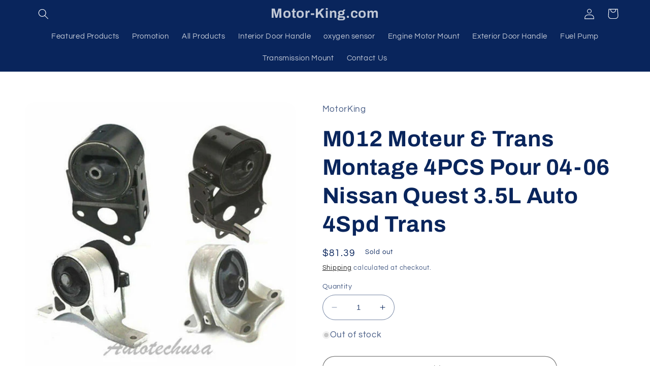

--- FILE ---
content_type: text/html; charset=utf-8
request_url: https://motor-king.com/products/m012-moteur-trans-montage-4pcs-pour-04-06-nissan-quest-3-5l-auto-4spd-trans
body_size: 39522
content:
<!doctype html>
<html class="no-js" lang="en">
  <head>
    <meta charset="utf-8">
    <meta http-equiv="X-UA-Compatible" content="IE=edge">
    <meta name="viewport" content="width=device-width,initial-scale=1">
    <meta name="theme-color" content="">
    <link rel="canonical" href="https://motor-king.com/products/m012-moteur-trans-montage-4pcs-pour-04-06-nissan-quest-3-5l-auto-4spd-trans">
    <link rel="preconnect" href="https://cdn.shopify.com" crossorigin><link rel="preconnect" href="https://fonts.shopifycdn.com" crossorigin><title>
      M012 Moteur &amp; Trans Montage 4PCS Pour 04-06 Nissan Quest 3.5L Auto 4Sp
 &ndash; Motor-King.com</title>

    
      <meta name="description" content="Nissan Quest 3.5L Motor &amp;amp; Trans Mount Set 4PCS. pour transmission automatique à 4 vitesses (option solide) 2004, 2005, 2006 Détails du produit : kit de montage moteur moteur 4 pièces. Caractéristiques: Caoutchouc de haute qualité Construit selon les spécifications OE Empêche les dommages aux composants du véhicule ">
    

    

<meta property="og:site_name" content="Motor-King.com">
<meta property="og:url" content="https://motor-king.com/products/m012-moteur-trans-montage-4pcs-pour-04-06-nissan-quest-3-5l-auto-4spd-trans">
<meta property="og:title" content="M012 Moteur &amp; Trans Montage 4PCS Pour 04-06 Nissan Quest 3.5L Auto 4Sp">
<meta property="og:type" content="product">
<meta property="og:description" content="Nissan Quest 3.5L Motor &amp;amp; Trans Mount Set 4PCS. pour transmission automatique à 4 vitesses (option solide) 2004, 2005, 2006 Détails du produit : kit de montage moteur moteur 4 pièces. Caractéristiques: Caoutchouc de haute qualité Construit selon les spécifications OE Empêche les dommages aux composants du véhicule "><meta property="og:image" content="http://motor-king.com/cdn/shop/products/57_d6180d33-efa4-4dd5-8d89-771bf945c1cf.jpg?v=1686736576">
  <meta property="og:image:secure_url" content="https://motor-king.com/cdn/shop/products/57_d6180d33-efa4-4dd5-8d89-771bf945c1cf.jpg?v=1686736576">
  <meta property="og:image:width" content="500">
  <meta property="og:image:height" content="500"><meta property="og:price:amount" content="81.39">
  <meta property="og:price:currency" content="USD"><meta name="twitter:card" content="summary_large_image">
<meta name="twitter:title" content="M012 Moteur &amp; Trans Montage 4PCS Pour 04-06 Nissan Quest 3.5L Auto 4Sp">
<meta name="twitter:description" content="Nissan Quest 3.5L Motor &amp;amp; Trans Mount Set 4PCS. pour transmission automatique à 4 vitesses (option solide) 2004, 2005, 2006 Détails du produit : kit de montage moteur moteur 4 pièces. Caractéristiques: Caoutchouc de haute qualité Construit selon les spécifications OE Empêche les dommages aux composants du véhicule ">


    <script src="//motor-king.com/cdn/shop/t/2/assets/constants.js?v=95358004781563950421680629495" defer="defer"></script>
    <script src="//motor-king.com/cdn/shop/t/2/assets/pubsub.js?v=2921868252632587581680629495" defer="defer"></script>
    <script src="//motor-king.com/cdn/shop/t/2/assets/global.js?v=127210358271191040921680629495" defer="defer"></script>
    <script>window.performance && window.performance.mark && window.performance.mark('shopify.content_for_header.start');</script><meta id="shopify-digital-wallet" name="shopify-digital-wallet" content="/74577609017/digital_wallets/dialog">
<meta name="shopify-checkout-api-token" content="8287ec8bd890327a0c38dd6e6103e053">
<meta id="in-context-paypal-metadata" data-shop-id="74577609017" data-venmo-supported="false" data-environment="production" data-locale="en_US" data-paypal-v4="true" data-currency="USD">
<link rel="alternate" type="application/json+oembed" href="https://motor-king.com/products/m012-moteur-trans-montage-4pcs-pour-04-06-nissan-quest-3-5l-auto-4spd-trans.oembed">
<script async="async" src="/checkouts/internal/preloads.js?locale=en-US"></script>
<link rel="preconnect" href="https://shop.app" crossorigin="anonymous">
<script async="async" src="https://shop.app/checkouts/internal/preloads.js?locale=en-US&shop_id=74577609017" crossorigin="anonymous"></script>
<script id="apple-pay-shop-capabilities" type="application/json">{"shopId":74577609017,"countryCode":"US","currencyCode":"USD","merchantCapabilities":["supports3DS"],"merchantId":"gid:\/\/shopify\/Shop\/74577609017","merchantName":"Motor-King.com","requiredBillingContactFields":["postalAddress","email","phone"],"requiredShippingContactFields":["postalAddress","email","phone"],"shippingType":"shipping","supportedNetworks":["visa","masterCard","amex","discover","elo","jcb"],"total":{"type":"pending","label":"Motor-King.com","amount":"1.00"},"shopifyPaymentsEnabled":true,"supportsSubscriptions":true}</script>
<script id="shopify-features" type="application/json">{"accessToken":"8287ec8bd890327a0c38dd6e6103e053","betas":["rich-media-storefront-analytics"],"domain":"motor-king.com","predictiveSearch":true,"shopId":74577609017,"locale":"en"}</script>
<script>var Shopify = Shopify || {};
Shopify.shop = "motor-king-com.myshopify.com";
Shopify.locale = "en";
Shopify.currency = {"active":"USD","rate":"1.0"};
Shopify.country = "US";
Shopify.theme = {"name":"Refresh","id":147445252409,"schema_name":"Refresh","schema_version":"9.0.0","theme_store_id":1567,"role":"main"};
Shopify.theme.handle = "null";
Shopify.theme.style = {"id":null,"handle":null};
Shopify.cdnHost = "motor-king.com/cdn";
Shopify.routes = Shopify.routes || {};
Shopify.routes.root = "/";</script>
<script type="module">!function(o){(o.Shopify=o.Shopify||{}).modules=!0}(window);</script>
<script>!function(o){function n(){var o=[];function n(){o.push(Array.prototype.slice.apply(arguments))}return n.q=o,n}var t=o.Shopify=o.Shopify||{};t.loadFeatures=n(),t.autoloadFeatures=n()}(window);</script>
<script>
  window.ShopifyPay = window.ShopifyPay || {};
  window.ShopifyPay.apiHost = "shop.app\/pay";
  window.ShopifyPay.redirectState = null;
</script>
<script id="shop-js-analytics" type="application/json">{"pageType":"product"}</script>
<script defer="defer" async type="module" src="//motor-king.com/cdn/shopifycloud/shop-js/modules/v2/client.init-shop-cart-sync_BdyHc3Nr.en.esm.js"></script>
<script defer="defer" async type="module" src="//motor-king.com/cdn/shopifycloud/shop-js/modules/v2/chunk.common_Daul8nwZ.esm.js"></script>
<script type="module">
  await import("//motor-king.com/cdn/shopifycloud/shop-js/modules/v2/client.init-shop-cart-sync_BdyHc3Nr.en.esm.js");
await import("//motor-king.com/cdn/shopifycloud/shop-js/modules/v2/chunk.common_Daul8nwZ.esm.js");

  window.Shopify.SignInWithShop?.initShopCartSync?.({"fedCMEnabled":true,"windoidEnabled":true});

</script>
<script defer="defer" async type="module" src="//motor-king.com/cdn/shopifycloud/shop-js/modules/v2/client.payment-terms_MV4M3zvL.en.esm.js"></script>
<script defer="defer" async type="module" src="//motor-king.com/cdn/shopifycloud/shop-js/modules/v2/chunk.common_Daul8nwZ.esm.js"></script>
<script defer="defer" async type="module" src="//motor-king.com/cdn/shopifycloud/shop-js/modules/v2/chunk.modal_CQq8HTM6.esm.js"></script>
<script type="module">
  await import("//motor-king.com/cdn/shopifycloud/shop-js/modules/v2/client.payment-terms_MV4M3zvL.en.esm.js");
await import("//motor-king.com/cdn/shopifycloud/shop-js/modules/v2/chunk.common_Daul8nwZ.esm.js");
await import("//motor-king.com/cdn/shopifycloud/shop-js/modules/v2/chunk.modal_CQq8HTM6.esm.js");

  
</script>
<script>
  window.Shopify = window.Shopify || {};
  if (!window.Shopify.featureAssets) window.Shopify.featureAssets = {};
  window.Shopify.featureAssets['shop-js'] = {"shop-cart-sync":["modules/v2/client.shop-cart-sync_QYOiDySF.en.esm.js","modules/v2/chunk.common_Daul8nwZ.esm.js"],"init-fed-cm":["modules/v2/client.init-fed-cm_DchLp9rc.en.esm.js","modules/v2/chunk.common_Daul8nwZ.esm.js"],"shop-button":["modules/v2/client.shop-button_OV7bAJc5.en.esm.js","modules/v2/chunk.common_Daul8nwZ.esm.js"],"init-windoid":["modules/v2/client.init-windoid_DwxFKQ8e.en.esm.js","modules/v2/chunk.common_Daul8nwZ.esm.js"],"shop-cash-offers":["modules/v2/client.shop-cash-offers_DWtL6Bq3.en.esm.js","modules/v2/chunk.common_Daul8nwZ.esm.js","modules/v2/chunk.modal_CQq8HTM6.esm.js"],"shop-toast-manager":["modules/v2/client.shop-toast-manager_CX9r1SjA.en.esm.js","modules/v2/chunk.common_Daul8nwZ.esm.js"],"init-shop-email-lookup-coordinator":["modules/v2/client.init-shop-email-lookup-coordinator_UhKnw74l.en.esm.js","modules/v2/chunk.common_Daul8nwZ.esm.js"],"pay-button":["modules/v2/client.pay-button_DzxNnLDY.en.esm.js","modules/v2/chunk.common_Daul8nwZ.esm.js"],"avatar":["modules/v2/client.avatar_BTnouDA3.en.esm.js"],"init-shop-cart-sync":["modules/v2/client.init-shop-cart-sync_BdyHc3Nr.en.esm.js","modules/v2/chunk.common_Daul8nwZ.esm.js"],"shop-login-button":["modules/v2/client.shop-login-button_D8B466_1.en.esm.js","modules/v2/chunk.common_Daul8nwZ.esm.js","modules/v2/chunk.modal_CQq8HTM6.esm.js"],"init-customer-accounts-sign-up":["modules/v2/client.init-customer-accounts-sign-up_C8fpPm4i.en.esm.js","modules/v2/client.shop-login-button_D8B466_1.en.esm.js","modules/v2/chunk.common_Daul8nwZ.esm.js","modules/v2/chunk.modal_CQq8HTM6.esm.js"],"init-shop-for-new-customer-accounts":["modules/v2/client.init-shop-for-new-customer-accounts_CVTO0Ztu.en.esm.js","modules/v2/client.shop-login-button_D8B466_1.en.esm.js","modules/v2/chunk.common_Daul8nwZ.esm.js","modules/v2/chunk.modal_CQq8HTM6.esm.js"],"init-customer-accounts":["modules/v2/client.init-customer-accounts_dRgKMfrE.en.esm.js","modules/v2/client.shop-login-button_D8B466_1.en.esm.js","modules/v2/chunk.common_Daul8nwZ.esm.js","modules/v2/chunk.modal_CQq8HTM6.esm.js"],"shop-follow-button":["modules/v2/client.shop-follow-button_CkZpjEct.en.esm.js","modules/v2/chunk.common_Daul8nwZ.esm.js","modules/v2/chunk.modal_CQq8HTM6.esm.js"],"lead-capture":["modules/v2/client.lead-capture_BntHBhfp.en.esm.js","modules/v2/chunk.common_Daul8nwZ.esm.js","modules/v2/chunk.modal_CQq8HTM6.esm.js"],"checkout-modal":["modules/v2/client.checkout-modal_CfxcYbTm.en.esm.js","modules/v2/chunk.common_Daul8nwZ.esm.js","modules/v2/chunk.modal_CQq8HTM6.esm.js"],"shop-login":["modules/v2/client.shop-login_Da4GZ2H6.en.esm.js","modules/v2/chunk.common_Daul8nwZ.esm.js","modules/v2/chunk.modal_CQq8HTM6.esm.js"],"payment-terms":["modules/v2/client.payment-terms_MV4M3zvL.en.esm.js","modules/v2/chunk.common_Daul8nwZ.esm.js","modules/v2/chunk.modal_CQq8HTM6.esm.js"]};
</script>
<script id="__st">var __st={"a":74577609017,"offset":-18000,"reqid":"0a2fb3fc-f668-4044-a132-3a3ee0aa04dd-1768961141","pageurl":"motor-king.com\/products\/m012-moteur-trans-montage-4pcs-pour-04-06-nissan-quest-3-5l-auto-4spd-trans","u":"adeff62fbcff","p":"product","rtyp":"product","rid":8371123552569};</script>
<script>window.ShopifyPaypalV4VisibilityTracking = true;</script>
<script id="captcha-bootstrap">!function(){'use strict';const t='contact',e='account',n='new_comment',o=[[t,t],['blogs',n],['comments',n],[t,'customer']],c=[[e,'customer_login'],[e,'guest_login'],[e,'recover_customer_password'],[e,'create_customer']],r=t=>t.map((([t,e])=>`form[action*='/${t}']:not([data-nocaptcha='true']) input[name='form_type'][value='${e}']`)).join(','),a=t=>()=>t?[...document.querySelectorAll(t)].map((t=>t.form)):[];function s(){const t=[...o],e=r(t);return a(e)}const i='password',u='form_key',d=['recaptcha-v3-token','g-recaptcha-response','h-captcha-response',i],f=()=>{try{return window.sessionStorage}catch{return}},m='__shopify_v',_=t=>t.elements[u];function p(t,e,n=!1){try{const o=window.sessionStorage,c=JSON.parse(o.getItem(e)),{data:r}=function(t){const{data:e,action:n}=t;return t[m]||n?{data:e,action:n}:{data:t,action:n}}(c);for(const[e,n]of Object.entries(r))t.elements[e]&&(t.elements[e].value=n);n&&o.removeItem(e)}catch(o){console.error('form repopulation failed',{error:o})}}const l='form_type',E='cptcha';function T(t){t.dataset[E]=!0}const w=window,h=w.document,L='Shopify',v='ce_forms',y='captcha';let A=!1;((t,e)=>{const n=(g='f06e6c50-85a8-45c8-87d0-21a2b65856fe',I='https://cdn.shopify.com/shopifycloud/storefront-forms-hcaptcha/ce_storefront_forms_captcha_hcaptcha.v1.5.2.iife.js',D={infoText:'Protected by hCaptcha',privacyText:'Privacy',termsText:'Terms'},(t,e,n)=>{const o=w[L][v],c=o.bindForm;if(c)return c(t,g,e,D).then(n);var r;o.q.push([[t,g,e,D],n]),r=I,A||(h.body.append(Object.assign(h.createElement('script'),{id:'captcha-provider',async:!0,src:r})),A=!0)});var g,I,D;w[L]=w[L]||{},w[L][v]=w[L][v]||{},w[L][v].q=[],w[L][y]=w[L][y]||{},w[L][y].protect=function(t,e){n(t,void 0,e),T(t)},Object.freeze(w[L][y]),function(t,e,n,w,h,L){const[v,y,A,g]=function(t,e,n){const i=e?o:[],u=t?c:[],d=[...i,...u],f=r(d),m=r(i),_=r(d.filter((([t,e])=>n.includes(e))));return[a(f),a(m),a(_),s()]}(w,h,L),I=t=>{const e=t.target;return e instanceof HTMLFormElement?e:e&&e.form},D=t=>v().includes(t);t.addEventListener('submit',(t=>{const e=I(t);if(!e)return;const n=D(e)&&!e.dataset.hcaptchaBound&&!e.dataset.recaptchaBound,o=_(e),c=g().includes(e)&&(!o||!o.value);(n||c)&&t.preventDefault(),c&&!n&&(function(t){try{if(!f())return;!function(t){const e=f();if(!e)return;const n=_(t);if(!n)return;const o=n.value;o&&e.removeItem(o)}(t);const e=Array.from(Array(32),(()=>Math.random().toString(36)[2])).join('');!function(t,e){_(t)||t.append(Object.assign(document.createElement('input'),{type:'hidden',name:u})),t.elements[u].value=e}(t,e),function(t,e){const n=f();if(!n)return;const o=[...t.querySelectorAll(`input[type='${i}']`)].map((({name:t})=>t)),c=[...d,...o],r={};for(const[a,s]of new FormData(t).entries())c.includes(a)||(r[a]=s);n.setItem(e,JSON.stringify({[m]:1,action:t.action,data:r}))}(t,e)}catch(e){console.error('failed to persist form',e)}}(e),e.submit())}));const S=(t,e)=>{t&&!t.dataset[E]&&(n(t,e.some((e=>e===t))),T(t))};for(const o of['focusin','change'])t.addEventListener(o,(t=>{const e=I(t);D(e)&&S(e,y())}));const B=e.get('form_key'),M=e.get(l),P=B&&M;t.addEventListener('DOMContentLoaded',(()=>{const t=y();if(P)for(const e of t)e.elements[l].value===M&&p(e,B);[...new Set([...A(),...v().filter((t=>'true'===t.dataset.shopifyCaptcha))])].forEach((e=>S(e,t)))}))}(h,new URLSearchParams(w.location.search),n,t,e,['guest_login'])})(!0,!0)}();</script>
<script integrity="sha256-4kQ18oKyAcykRKYeNunJcIwy7WH5gtpwJnB7kiuLZ1E=" data-source-attribution="shopify.loadfeatures" defer="defer" src="//motor-king.com/cdn/shopifycloud/storefront/assets/storefront/load_feature-a0a9edcb.js" crossorigin="anonymous"></script>
<script crossorigin="anonymous" defer="defer" src="//motor-king.com/cdn/shopifycloud/storefront/assets/shopify_pay/storefront-65b4c6d7.js?v=20250812"></script>
<script data-source-attribution="shopify.dynamic_checkout.dynamic.init">var Shopify=Shopify||{};Shopify.PaymentButton=Shopify.PaymentButton||{isStorefrontPortableWallets:!0,init:function(){window.Shopify.PaymentButton.init=function(){};var t=document.createElement("script");t.src="https://motor-king.com/cdn/shopifycloud/portable-wallets/latest/portable-wallets.en.js",t.type="module",document.head.appendChild(t)}};
</script>
<script data-source-attribution="shopify.dynamic_checkout.buyer_consent">
  function portableWalletsHideBuyerConsent(e){var t=document.getElementById("shopify-buyer-consent"),n=document.getElementById("shopify-subscription-policy-button");t&&n&&(t.classList.add("hidden"),t.setAttribute("aria-hidden","true"),n.removeEventListener("click",e))}function portableWalletsShowBuyerConsent(e){var t=document.getElementById("shopify-buyer-consent"),n=document.getElementById("shopify-subscription-policy-button");t&&n&&(t.classList.remove("hidden"),t.removeAttribute("aria-hidden"),n.addEventListener("click",e))}window.Shopify?.PaymentButton&&(window.Shopify.PaymentButton.hideBuyerConsent=portableWalletsHideBuyerConsent,window.Shopify.PaymentButton.showBuyerConsent=portableWalletsShowBuyerConsent);
</script>
<script>
  function portableWalletsCleanup(e){e&&e.src&&console.error("Failed to load portable wallets script "+e.src);var t=document.querySelectorAll("shopify-accelerated-checkout .shopify-payment-button__skeleton, shopify-accelerated-checkout-cart .wallet-cart-button__skeleton"),e=document.getElementById("shopify-buyer-consent");for(let e=0;e<t.length;e++)t[e].remove();e&&e.remove()}function portableWalletsNotLoadedAsModule(e){e instanceof ErrorEvent&&"string"==typeof e.message&&e.message.includes("import.meta")&&"string"==typeof e.filename&&e.filename.includes("portable-wallets")&&(window.removeEventListener("error",portableWalletsNotLoadedAsModule),window.Shopify.PaymentButton.failedToLoad=e,"loading"===document.readyState?document.addEventListener("DOMContentLoaded",window.Shopify.PaymentButton.init):window.Shopify.PaymentButton.init())}window.addEventListener("error",portableWalletsNotLoadedAsModule);
</script>

<script type="module" src="https://motor-king.com/cdn/shopifycloud/portable-wallets/latest/portable-wallets.en.js" onError="portableWalletsCleanup(this)" crossorigin="anonymous"></script>
<script nomodule>
  document.addEventListener("DOMContentLoaded", portableWalletsCleanup);
</script>

<link id="shopify-accelerated-checkout-styles" rel="stylesheet" media="screen" href="https://motor-king.com/cdn/shopifycloud/portable-wallets/latest/accelerated-checkout-backwards-compat.css" crossorigin="anonymous">
<style id="shopify-accelerated-checkout-cart">
        #shopify-buyer-consent {
  margin-top: 1em;
  display: inline-block;
  width: 100%;
}

#shopify-buyer-consent.hidden {
  display: none;
}

#shopify-subscription-policy-button {
  background: none;
  border: none;
  padding: 0;
  text-decoration: underline;
  font-size: inherit;
  cursor: pointer;
}

#shopify-subscription-policy-button::before {
  box-shadow: none;
}

      </style>
<script id="sections-script" data-sections="header" defer="defer" src="//motor-king.com/cdn/shop/t/2/compiled_assets/scripts.js?v=77"></script>
<script>window.performance && window.performance.mark && window.performance.mark('shopify.content_for_header.end');</script>


    <style data-shopify>
      @font-face {
  font-family: Questrial;
  font-weight: 400;
  font-style: normal;
  font-display: swap;
  src: url("//motor-king.com/cdn/fonts/questrial/questrial_n4.66abac5d8209a647b4bf8089b0451928ef144c07.woff2") format("woff2"),
       url("//motor-king.com/cdn/fonts/questrial/questrial_n4.e86c53e77682db9bf4b0ee2dd71f214dc16adda4.woff") format("woff");
}

      
      
      
      @font-face {
  font-family: Archivo;
  font-weight: 700;
  font-style: normal;
  font-display: swap;
  src: url("//motor-king.com/cdn/fonts/archivo/archivo_n7.651b020b3543640c100112be6f1c1b8e816c7f13.woff2") format("woff2"),
       url("//motor-king.com/cdn/fonts/archivo/archivo_n7.7e9106d320e6594976a7dcb57957f3e712e83c96.woff") format("woff");
}


      :root {
        --font-body-family: Questrial, sans-serif;
        --font-body-style: normal;
        --font-body-weight: 400;
        --font-body-weight-bold: 700;

        --font-heading-family: Archivo, sans-serif;
        --font-heading-style: normal;
        --font-heading-weight: 700;

        --font-body-scale: 1.05;
        --font-heading-scale: 1.0476190476190477;

        --color-base-text: 9, 37, 92;
        --color-shadow: 9, 37, 92;
        --color-base-background-1: 255, 255, 255;
        --color-base-background-2: 255, 255, 255;
        --color-base-solid-button-labels: 255, 255, 255;
        --color-base-outline-button-labels: 0, 0, 0;
        --color-base-accent-1: 18, 47, 105;
        --color-base-accent-2: 255, 255, 255;
        --payment-terms-background-color: #fff;

        --gradient-base-background-1: #fff;
        --gradient-base-background-2: #FFFFFF;
        --gradient-base-accent-1: #122f69;
        --gradient-base-accent-2: #fff;

        --media-padding: px;
        --media-border-opacity: 0.1;
        --media-border-width: 0px;
        --media-radius: 20px;
        --media-shadow-opacity: 0.0;
        --media-shadow-horizontal-offset: 0px;
        --media-shadow-vertical-offset: 4px;
        --media-shadow-blur-radius: 5px;
        --media-shadow-visible: 0;

        --page-width: 120rem;
        --page-width-margin: 0rem;

        --product-card-image-padding: 1.6rem;
        --product-card-corner-radius: 1.8rem;
        --product-card-text-alignment: left;
        --product-card-border-width: 0.1rem;
        --product-card-border-opacity: 1.0;
        --product-card-shadow-opacity: 0.0;
        --product-card-shadow-visible: 0;
        --product-card-shadow-horizontal-offset: 0.0rem;
        --product-card-shadow-vertical-offset: 0.4rem;
        --product-card-shadow-blur-radius: 0.5rem;

        --collection-card-image-padding: 1.6rem;
        --collection-card-corner-radius: 1.8rem;
        --collection-card-text-alignment: left;
        --collection-card-border-width: 0.1rem;
        --collection-card-border-opacity: 1.0;
        --collection-card-shadow-opacity: 0.0;
        --collection-card-shadow-visible: 0;
        --collection-card-shadow-horizontal-offset: 0.0rem;
        --collection-card-shadow-vertical-offset: 0.4rem;
        --collection-card-shadow-blur-radius: 0.5rem;

        --blog-card-image-padding: 1.6rem;
        --blog-card-corner-radius: 1.8rem;
        --blog-card-text-alignment: left;
        --blog-card-border-width: 0.1rem;
        --blog-card-border-opacity: 1.0;
        --blog-card-shadow-opacity: 0.0;
        --blog-card-shadow-visible: 0;
        --blog-card-shadow-horizontal-offset: 0.0rem;
        --blog-card-shadow-vertical-offset: 0.4rem;
        --blog-card-shadow-blur-radius: 0.5rem;

        --badge-corner-radius: 0.0rem;

        --popup-border-width: 1px;
        --popup-border-opacity: 0.1;
        --popup-corner-radius: 18px;
        --popup-shadow-opacity: 0.0;
        --popup-shadow-horizontal-offset: 0px;
        --popup-shadow-vertical-offset: 4px;
        --popup-shadow-blur-radius: 5px;

        --drawer-border-width: 0px;
        --drawer-border-opacity: 0.1;
        --drawer-shadow-opacity: 0.0;
        --drawer-shadow-horizontal-offset: 0px;
        --drawer-shadow-vertical-offset: 4px;
        --drawer-shadow-blur-radius: 5px;

        --spacing-sections-desktop: 0px;
        --spacing-sections-mobile: 0px;

        --grid-desktop-vertical-spacing: 28px;
        --grid-desktop-horizontal-spacing: 28px;
        --grid-mobile-vertical-spacing: 14px;
        --grid-mobile-horizontal-spacing: 14px;

        --text-boxes-border-opacity: 0.1;
        --text-boxes-border-width: 0px;
        --text-boxes-radius: 20px;
        --text-boxes-shadow-opacity: 0.0;
        --text-boxes-shadow-visible: 0;
        --text-boxes-shadow-horizontal-offset: 0px;
        --text-boxes-shadow-vertical-offset: 4px;
        --text-boxes-shadow-blur-radius: 5px;

        --buttons-radius: 40px;
        --buttons-radius-outset: 41px;
        --buttons-border-width: 1px;
        --buttons-border-opacity: 1.0;
        --buttons-shadow-opacity: 0.0;
        --buttons-shadow-visible: 0;
        --buttons-shadow-horizontal-offset: 0px;
        --buttons-shadow-vertical-offset: 4px;
        --buttons-shadow-blur-radius: 5px;
        --buttons-border-offset: 0.3px;

        --inputs-radius: 26px;
        --inputs-border-width: 1px;
        --inputs-border-opacity: 0.55;
        --inputs-shadow-opacity: 0.0;
        --inputs-shadow-horizontal-offset: 0px;
        --inputs-margin-offset: 0px;
        --inputs-shadow-vertical-offset: 4px;
        --inputs-shadow-blur-radius: 5px;
        --inputs-radius-outset: 27px;

        --variant-pills-radius: 40px;
        --variant-pills-border-width: 1px;
        --variant-pills-border-opacity: 0.55;
        --variant-pills-shadow-opacity: 0.0;
        --variant-pills-shadow-horizontal-offset: 0px;
        --variant-pills-shadow-vertical-offset: 4px;
        --variant-pills-shadow-blur-radius: 5px;
      }

      *,
      *::before,
      *::after {
        box-sizing: inherit;
      }

      html {
        box-sizing: border-box;
        font-size: calc(var(--font-body-scale) * 62.5%);
        height: 100%;
      }

      body {
        display: grid;
        grid-template-rows: auto auto 1fr auto;
        grid-template-columns: 100%;
        min-height: 100%;
        margin: 0;
        font-size: 1.5rem;
        letter-spacing: 0.06rem;
        line-height: calc(1 + 0.8 / var(--font-body-scale));
        font-family: var(--font-body-family);
        font-style: var(--font-body-style);
        font-weight: var(--font-body-weight);
      }

      @media screen and (min-width: 750px) {
        body {
          font-size: 1.6rem;
        }
      }
    </style>

    <link href="//motor-king.com/cdn/shop/t/2/assets/base.css?v=140624990073879848751680629494" rel="stylesheet" type="text/css" media="all" />
<link rel="preload" as="font" href="//motor-king.com/cdn/fonts/questrial/questrial_n4.66abac5d8209a647b4bf8089b0451928ef144c07.woff2" type="font/woff2" crossorigin><link rel="preload" as="font" href="//motor-king.com/cdn/fonts/archivo/archivo_n7.651b020b3543640c100112be6f1c1b8e816c7f13.woff2" type="font/woff2" crossorigin><link rel="stylesheet" href="//motor-king.com/cdn/shop/t/2/assets/component-predictive-search.css?v=85913294783299393391680629495" media="print" onload="this.media='all'"><script>document.documentElement.className = document.documentElement.className.replace('no-js', 'js');
    if (Shopify.designMode) {
      document.documentElement.classList.add('shopify-design-mode');
    }
    </script>
  <!-- BEGIN app block: shopify://apps/c-hub-customer-accounts/blocks/app-embed/0fb3ba0b-4c65-4919-a85a-48bc2d368e9c --><script>(function () { try { localStorage.removeItem('chInitPageLoad'); } catch (error) {}})();</script><!-- END app block --><link href="https://monorail-edge.shopifysvc.com" rel="dns-prefetch">
<script>(function(){if ("sendBeacon" in navigator && "performance" in window) {try {var session_token_from_headers = performance.getEntriesByType('navigation')[0].serverTiming.find(x => x.name == '_s').description;} catch {var session_token_from_headers = undefined;}var session_cookie_matches = document.cookie.match(/_shopify_s=([^;]*)/);var session_token_from_cookie = session_cookie_matches && session_cookie_matches.length === 2 ? session_cookie_matches[1] : "";var session_token = session_token_from_headers || session_token_from_cookie || "";function handle_abandonment_event(e) {var entries = performance.getEntries().filter(function(entry) {return /monorail-edge.shopifysvc.com/.test(entry.name);});if (!window.abandonment_tracked && entries.length === 0) {window.abandonment_tracked = true;var currentMs = Date.now();var navigation_start = performance.timing.navigationStart;var payload = {shop_id: 74577609017,url: window.location.href,navigation_start,duration: currentMs - navigation_start,session_token,page_type: "product"};window.navigator.sendBeacon("https://monorail-edge.shopifysvc.com/v1/produce", JSON.stringify({schema_id: "online_store_buyer_site_abandonment/1.1",payload: payload,metadata: {event_created_at_ms: currentMs,event_sent_at_ms: currentMs}}));}}window.addEventListener('pagehide', handle_abandonment_event);}}());</script>
<script id="web-pixels-manager-setup">(function e(e,d,r,n,o){if(void 0===o&&(o={}),!Boolean(null===(a=null===(i=window.Shopify)||void 0===i?void 0:i.analytics)||void 0===a?void 0:a.replayQueue)){var i,a;window.Shopify=window.Shopify||{};var t=window.Shopify;t.analytics=t.analytics||{};var s=t.analytics;s.replayQueue=[],s.publish=function(e,d,r){return s.replayQueue.push([e,d,r]),!0};try{self.performance.mark("wpm:start")}catch(e){}var l=function(){var e={modern:/Edge?\/(1{2}[4-9]|1[2-9]\d|[2-9]\d{2}|\d{4,})\.\d+(\.\d+|)|Firefox\/(1{2}[4-9]|1[2-9]\d|[2-9]\d{2}|\d{4,})\.\d+(\.\d+|)|Chrom(ium|e)\/(9{2}|\d{3,})\.\d+(\.\d+|)|(Maci|X1{2}).+ Version\/(15\.\d+|(1[6-9]|[2-9]\d|\d{3,})\.\d+)([,.]\d+|)( \(\w+\)|)( Mobile\/\w+|) Safari\/|Chrome.+OPR\/(9{2}|\d{3,})\.\d+\.\d+|(CPU[ +]OS|iPhone[ +]OS|CPU[ +]iPhone|CPU IPhone OS|CPU iPad OS)[ +]+(15[._]\d+|(1[6-9]|[2-9]\d|\d{3,})[._]\d+)([._]\d+|)|Android:?[ /-](13[3-9]|1[4-9]\d|[2-9]\d{2}|\d{4,})(\.\d+|)(\.\d+|)|Android.+Firefox\/(13[5-9]|1[4-9]\d|[2-9]\d{2}|\d{4,})\.\d+(\.\d+|)|Android.+Chrom(ium|e)\/(13[3-9]|1[4-9]\d|[2-9]\d{2}|\d{4,})\.\d+(\.\d+|)|SamsungBrowser\/([2-9]\d|\d{3,})\.\d+/,legacy:/Edge?\/(1[6-9]|[2-9]\d|\d{3,})\.\d+(\.\d+|)|Firefox\/(5[4-9]|[6-9]\d|\d{3,})\.\d+(\.\d+|)|Chrom(ium|e)\/(5[1-9]|[6-9]\d|\d{3,})\.\d+(\.\d+|)([\d.]+$|.*Safari\/(?![\d.]+ Edge\/[\d.]+$))|(Maci|X1{2}).+ Version\/(10\.\d+|(1[1-9]|[2-9]\d|\d{3,})\.\d+)([,.]\d+|)( \(\w+\)|)( Mobile\/\w+|) Safari\/|Chrome.+OPR\/(3[89]|[4-9]\d|\d{3,})\.\d+\.\d+|(CPU[ +]OS|iPhone[ +]OS|CPU[ +]iPhone|CPU IPhone OS|CPU iPad OS)[ +]+(10[._]\d+|(1[1-9]|[2-9]\d|\d{3,})[._]\d+)([._]\d+|)|Android:?[ /-](13[3-9]|1[4-9]\d|[2-9]\d{2}|\d{4,})(\.\d+|)(\.\d+|)|Mobile Safari.+OPR\/([89]\d|\d{3,})\.\d+\.\d+|Android.+Firefox\/(13[5-9]|1[4-9]\d|[2-9]\d{2}|\d{4,})\.\d+(\.\d+|)|Android.+Chrom(ium|e)\/(13[3-9]|1[4-9]\d|[2-9]\d{2}|\d{4,})\.\d+(\.\d+|)|Android.+(UC? ?Browser|UCWEB|U3)[ /]?(15\.([5-9]|\d{2,})|(1[6-9]|[2-9]\d|\d{3,})\.\d+)\.\d+|SamsungBrowser\/(5\.\d+|([6-9]|\d{2,})\.\d+)|Android.+MQ{2}Browser\/(14(\.(9|\d{2,})|)|(1[5-9]|[2-9]\d|\d{3,})(\.\d+|))(\.\d+|)|K[Aa][Ii]OS\/(3\.\d+|([4-9]|\d{2,})\.\d+)(\.\d+|)/},d=e.modern,r=e.legacy,n=navigator.userAgent;return n.match(d)?"modern":n.match(r)?"legacy":"unknown"}(),u="modern"===l?"modern":"legacy",c=(null!=n?n:{modern:"",legacy:""})[u],f=function(e){return[e.baseUrl,"/wpm","/b",e.hashVersion,"modern"===e.buildTarget?"m":"l",".js"].join("")}({baseUrl:d,hashVersion:r,buildTarget:u}),m=function(e){var d=e.version,r=e.bundleTarget,n=e.surface,o=e.pageUrl,i=e.monorailEndpoint;return{emit:function(e){var a=e.status,t=e.errorMsg,s=(new Date).getTime(),l=JSON.stringify({metadata:{event_sent_at_ms:s},events:[{schema_id:"web_pixels_manager_load/3.1",payload:{version:d,bundle_target:r,page_url:o,status:a,surface:n,error_msg:t},metadata:{event_created_at_ms:s}}]});if(!i)return console&&console.warn&&console.warn("[Web Pixels Manager] No Monorail endpoint provided, skipping logging."),!1;try{return self.navigator.sendBeacon.bind(self.navigator)(i,l)}catch(e){}var u=new XMLHttpRequest;try{return u.open("POST",i,!0),u.setRequestHeader("Content-Type","text/plain"),u.send(l),!0}catch(e){return console&&console.warn&&console.warn("[Web Pixels Manager] Got an unhandled error while logging to Monorail."),!1}}}}({version:r,bundleTarget:l,surface:e.surface,pageUrl:self.location.href,monorailEndpoint:e.monorailEndpoint});try{o.browserTarget=l,function(e){var d=e.src,r=e.async,n=void 0===r||r,o=e.onload,i=e.onerror,a=e.sri,t=e.scriptDataAttributes,s=void 0===t?{}:t,l=document.createElement("script"),u=document.querySelector("head"),c=document.querySelector("body");if(l.async=n,l.src=d,a&&(l.integrity=a,l.crossOrigin="anonymous"),s)for(var f in s)if(Object.prototype.hasOwnProperty.call(s,f))try{l.dataset[f]=s[f]}catch(e){}if(o&&l.addEventListener("load",o),i&&l.addEventListener("error",i),u)u.appendChild(l);else{if(!c)throw new Error("Did not find a head or body element to append the script");c.appendChild(l)}}({src:f,async:!0,onload:function(){if(!function(){var e,d;return Boolean(null===(d=null===(e=window.Shopify)||void 0===e?void 0:e.analytics)||void 0===d?void 0:d.initialized)}()){var d=window.webPixelsManager.init(e)||void 0;if(d){var r=window.Shopify.analytics;r.replayQueue.forEach((function(e){var r=e[0],n=e[1],o=e[2];d.publishCustomEvent(r,n,o)})),r.replayQueue=[],r.publish=d.publishCustomEvent,r.visitor=d.visitor,r.initialized=!0}}},onerror:function(){return m.emit({status:"failed",errorMsg:"".concat(f," has failed to load")})},sri:function(e){var d=/^sha384-[A-Za-z0-9+/=]+$/;return"string"==typeof e&&d.test(e)}(c)?c:"",scriptDataAttributes:o}),m.emit({status:"loading"})}catch(e){m.emit({status:"failed",errorMsg:(null==e?void 0:e.message)||"Unknown error"})}}})({shopId: 74577609017,storefrontBaseUrl: "https://motor-king.com",extensionsBaseUrl: "https://extensions.shopifycdn.com/cdn/shopifycloud/web-pixels-manager",monorailEndpoint: "https://monorail-edge.shopifysvc.com/unstable/produce_batch",surface: "storefront-renderer",enabledBetaFlags: ["2dca8a86"],webPixelsConfigList: [{"id":"shopify-app-pixel","configuration":"{}","eventPayloadVersion":"v1","runtimeContext":"STRICT","scriptVersion":"0450","apiClientId":"shopify-pixel","type":"APP","privacyPurposes":["ANALYTICS","MARKETING"]},{"id":"shopify-custom-pixel","eventPayloadVersion":"v1","runtimeContext":"LAX","scriptVersion":"0450","apiClientId":"shopify-pixel","type":"CUSTOM","privacyPurposes":["ANALYTICS","MARKETING"]}],isMerchantRequest: false,initData: {"shop":{"name":"Motor-King.com","paymentSettings":{"currencyCode":"USD"},"myshopifyDomain":"motor-king-com.myshopify.com","countryCode":"US","storefrontUrl":"https:\/\/motor-king.com"},"customer":null,"cart":null,"checkout":null,"productVariants":[{"price":{"amount":81.39,"currencyCode":"USD"},"product":{"title":"M012 Moteur \u0026 Trans Montage 4PCS Pour 04-06 Nissan Quest 3.5L Auto 4Spd Trans","vendor":"MotorKing","id":"8371123552569","untranslatedTitle":"M012 Moteur \u0026 Trans Montage 4PCS Pour 04-06 Nissan Quest 3.5L Auto 4Spd Trans","url":"\/products\/m012-moteur-trans-montage-4pcs-pour-04-06-nissan-quest-3-5l-auto-4spd-trans","type":"Auto, moto - pièces, accessoires:Automobile : pièces et accessoires:Moteurs et pièces de moteur:Supports moteur"},"id":"45419738923321","image":{"src":"\/\/motor-king.com\/cdn\/shop\/products\/57_d6180d33-efa4-4dd5-8d89-771bf945c1cf.jpg?v=1686736576"},"sku":"SEAT-ATM012","title":"Default Title","untranslatedTitle":"Default Title"}],"purchasingCompany":null},},"https://motor-king.com/cdn","fcfee988w5aeb613cpc8e4bc33m6693e112",{"modern":"","legacy":""},{"shopId":"74577609017","storefrontBaseUrl":"https:\/\/motor-king.com","extensionBaseUrl":"https:\/\/extensions.shopifycdn.com\/cdn\/shopifycloud\/web-pixels-manager","surface":"storefront-renderer","enabledBetaFlags":"[\"2dca8a86\"]","isMerchantRequest":"false","hashVersion":"fcfee988w5aeb613cpc8e4bc33m6693e112","publish":"custom","events":"[[\"page_viewed\",{}],[\"product_viewed\",{\"productVariant\":{\"price\":{\"amount\":81.39,\"currencyCode\":\"USD\"},\"product\":{\"title\":\"M012 Moteur \u0026 Trans Montage 4PCS Pour 04-06 Nissan Quest 3.5L Auto 4Spd Trans\",\"vendor\":\"MotorKing\",\"id\":\"8371123552569\",\"untranslatedTitle\":\"M012 Moteur \u0026 Trans Montage 4PCS Pour 04-06 Nissan Quest 3.5L Auto 4Spd Trans\",\"url\":\"\/products\/m012-moteur-trans-montage-4pcs-pour-04-06-nissan-quest-3-5l-auto-4spd-trans\",\"type\":\"Auto, moto - pièces, accessoires:Automobile : pièces et accessoires:Moteurs et pièces de moteur:Supports moteur\"},\"id\":\"45419738923321\",\"image\":{\"src\":\"\/\/motor-king.com\/cdn\/shop\/products\/57_d6180d33-efa4-4dd5-8d89-771bf945c1cf.jpg?v=1686736576\"},\"sku\":\"SEAT-ATM012\",\"title\":\"Default Title\",\"untranslatedTitle\":\"Default Title\"}}]]"});</script><script>
  window.ShopifyAnalytics = window.ShopifyAnalytics || {};
  window.ShopifyAnalytics.meta = window.ShopifyAnalytics.meta || {};
  window.ShopifyAnalytics.meta.currency = 'USD';
  var meta = {"product":{"id":8371123552569,"gid":"gid:\/\/shopify\/Product\/8371123552569","vendor":"MotorKing","type":"Auto, moto - pièces, accessoires:Automobile : pièces et accessoires:Moteurs et pièces de moteur:Supports moteur","handle":"m012-moteur-trans-montage-4pcs-pour-04-06-nissan-quest-3-5l-auto-4spd-trans","variants":[{"id":45419738923321,"price":8139,"name":"M012 Moteur \u0026 Trans Montage 4PCS Pour 04-06 Nissan Quest 3.5L Auto 4Spd Trans","public_title":null,"sku":"SEAT-ATM012"}],"remote":false},"page":{"pageType":"product","resourceType":"product","resourceId":8371123552569,"requestId":"0a2fb3fc-f668-4044-a132-3a3ee0aa04dd-1768961141"}};
  for (var attr in meta) {
    window.ShopifyAnalytics.meta[attr] = meta[attr];
  }
</script>
<script class="analytics">
  (function () {
    var customDocumentWrite = function(content) {
      var jquery = null;

      if (window.jQuery) {
        jquery = window.jQuery;
      } else if (window.Checkout && window.Checkout.$) {
        jquery = window.Checkout.$;
      }

      if (jquery) {
        jquery('body').append(content);
      }
    };

    var hasLoggedConversion = function(token) {
      if (token) {
        return document.cookie.indexOf('loggedConversion=' + token) !== -1;
      }
      return false;
    }

    var setCookieIfConversion = function(token) {
      if (token) {
        var twoMonthsFromNow = new Date(Date.now());
        twoMonthsFromNow.setMonth(twoMonthsFromNow.getMonth() + 2);

        document.cookie = 'loggedConversion=' + token + '; expires=' + twoMonthsFromNow;
      }
    }

    var trekkie = window.ShopifyAnalytics.lib = window.trekkie = window.trekkie || [];
    if (trekkie.integrations) {
      return;
    }
    trekkie.methods = [
      'identify',
      'page',
      'ready',
      'track',
      'trackForm',
      'trackLink'
    ];
    trekkie.factory = function(method) {
      return function() {
        var args = Array.prototype.slice.call(arguments);
        args.unshift(method);
        trekkie.push(args);
        return trekkie;
      };
    };
    for (var i = 0; i < trekkie.methods.length; i++) {
      var key = trekkie.methods[i];
      trekkie[key] = trekkie.factory(key);
    }
    trekkie.load = function(config) {
      trekkie.config = config || {};
      trekkie.config.initialDocumentCookie = document.cookie;
      var first = document.getElementsByTagName('script')[0];
      var script = document.createElement('script');
      script.type = 'text/javascript';
      script.onerror = function(e) {
        var scriptFallback = document.createElement('script');
        scriptFallback.type = 'text/javascript';
        scriptFallback.onerror = function(error) {
                var Monorail = {
      produce: function produce(monorailDomain, schemaId, payload) {
        var currentMs = new Date().getTime();
        var event = {
          schema_id: schemaId,
          payload: payload,
          metadata: {
            event_created_at_ms: currentMs,
            event_sent_at_ms: currentMs
          }
        };
        return Monorail.sendRequest("https://" + monorailDomain + "/v1/produce", JSON.stringify(event));
      },
      sendRequest: function sendRequest(endpointUrl, payload) {
        // Try the sendBeacon API
        if (window && window.navigator && typeof window.navigator.sendBeacon === 'function' && typeof window.Blob === 'function' && !Monorail.isIos12()) {
          var blobData = new window.Blob([payload], {
            type: 'text/plain'
          });

          if (window.navigator.sendBeacon(endpointUrl, blobData)) {
            return true;
          } // sendBeacon was not successful

        } // XHR beacon

        var xhr = new XMLHttpRequest();

        try {
          xhr.open('POST', endpointUrl);
          xhr.setRequestHeader('Content-Type', 'text/plain');
          xhr.send(payload);
        } catch (e) {
          console.log(e);
        }

        return false;
      },
      isIos12: function isIos12() {
        return window.navigator.userAgent.lastIndexOf('iPhone; CPU iPhone OS 12_') !== -1 || window.navigator.userAgent.lastIndexOf('iPad; CPU OS 12_') !== -1;
      }
    };
    Monorail.produce('monorail-edge.shopifysvc.com',
      'trekkie_storefront_load_errors/1.1',
      {shop_id: 74577609017,
      theme_id: 147445252409,
      app_name: "storefront",
      context_url: window.location.href,
      source_url: "//motor-king.com/cdn/s/trekkie.storefront.cd680fe47e6c39ca5d5df5f0a32d569bc48c0f27.min.js"});

        };
        scriptFallback.async = true;
        scriptFallback.src = '//motor-king.com/cdn/s/trekkie.storefront.cd680fe47e6c39ca5d5df5f0a32d569bc48c0f27.min.js';
        first.parentNode.insertBefore(scriptFallback, first);
      };
      script.async = true;
      script.src = '//motor-king.com/cdn/s/trekkie.storefront.cd680fe47e6c39ca5d5df5f0a32d569bc48c0f27.min.js';
      first.parentNode.insertBefore(script, first);
    };
    trekkie.load(
      {"Trekkie":{"appName":"storefront","development":false,"defaultAttributes":{"shopId":74577609017,"isMerchantRequest":null,"themeId":147445252409,"themeCityHash":"5958570175022089514","contentLanguage":"en","currency":"USD","eventMetadataId":"5ed306a3-ccdb-4546-ba88-c2b94eb52fae"},"isServerSideCookieWritingEnabled":true,"monorailRegion":"shop_domain","enabledBetaFlags":["65f19447"]},"Session Attribution":{},"S2S":{"facebookCapiEnabled":false,"source":"trekkie-storefront-renderer","apiClientId":580111}}
    );

    var loaded = false;
    trekkie.ready(function() {
      if (loaded) return;
      loaded = true;

      window.ShopifyAnalytics.lib = window.trekkie;

      var originalDocumentWrite = document.write;
      document.write = customDocumentWrite;
      try { window.ShopifyAnalytics.merchantGoogleAnalytics.call(this); } catch(error) {};
      document.write = originalDocumentWrite;

      window.ShopifyAnalytics.lib.page(null,{"pageType":"product","resourceType":"product","resourceId":8371123552569,"requestId":"0a2fb3fc-f668-4044-a132-3a3ee0aa04dd-1768961141","shopifyEmitted":true});

      var match = window.location.pathname.match(/checkouts\/(.+)\/(thank_you|post_purchase)/)
      var token = match? match[1]: undefined;
      if (!hasLoggedConversion(token)) {
        setCookieIfConversion(token);
        window.ShopifyAnalytics.lib.track("Viewed Product",{"currency":"USD","variantId":45419738923321,"productId":8371123552569,"productGid":"gid:\/\/shopify\/Product\/8371123552569","name":"M012 Moteur \u0026 Trans Montage 4PCS Pour 04-06 Nissan Quest 3.5L Auto 4Spd Trans","price":"81.39","sku":"SEAT-ATM012","brand":"MotorKing","variant":null,"category":"Auto, moto - pièces, accessoires:Automobile : pièces et accessoires:Moteurs et pièces de moteur:Supports moteur","nonInteraction":true,"remote":false},undefined,undefined,{"shopifyEmitted":true});
      window.ShopifyAnalytics.lib.track("monorail:\/\/trekkie_storefront_viewed_product\/1.1",{"currency":"USD","variantId":45419738923321,"productId":8371123552569,"productGid":"gid:\/\/shopify\/Product\/8371123552569","name":"M012 Moteur \u0026 Trans Montage 4PCS Pour 04-06 Nissan Quest 3.5L Auto 4Spd Trans","price":"81.39","sku":"SEAT-ATM012","brand":"MotorKing","variant":null,"category":"Auto, moto - pièces, accessoires:Automobile : pièces et accessoires:Moteurs et pièces de moteur:Supports moteur","nonInteraction":true,"remote":false,"referer":"https:\/\/motor-king.com\/products\/m012-moteur-trans-montage-4pcs-pour-04-06-nissan-quest-3-5l-auto-4spd-trans"});
      }
    });


        var eventsListenerScript = document.createElement('script');
        eventsListenerScript.async = true;
        eventsListenerScript.src = "//motor-king.com/cdn/shopifycloud/storefront/assets/shop_events_listener-3da45d37.js";
        document.getElementsByTagName('head')[0].appendChild(eventsListenerScript);

})();</script>
<script
  defer
  src="https://motor-king.com/cdn/shopifycloud/perf-kit/shopify-perf-kit-3.0.4.min.js"
  data-application="storefront-renderer"
  data-shop-id="74577609017"
  data-render-region="gcp-us-central1"
  data-page-type="product"
  data-theme-instance-id="147445252409"
  data-theme-name="Refresh"
  data-theme-version="9.0.0"
  data-monorail-region="shop_domain"
  data-resource-timing-sampling-rate="10"
  data-shs="true"
  data-shs-beacon="true"
  data-shs-export-with-fetch="true"
  data-shs-logs-sample-rate="1"
  data-shs-beacon-endpoint="https://motor-king.com/api/collect"
></script>
</head>

  <body class="gradient">
    <a class="skip-to-content-link button visually-hidden" href="#MainContent">
      Skip to content
    </a>

<script src="//motor-king.com/cdn/shop/t/2/assets/cart.js?v=21876159511507192261680629494" defer="defer"></script>

<style>
  .drawer {
    visibility: hidden;
  }
</style>

<cart-drawer class="drawer is-empty">
  <div id="CartDrawer" class="cart-drawer">
    <div id="CartDrawer-Overlay" class="cart-drawer__overlay"></div>
    <div
      class="drawer__inner"
      role="dialog"
      aria-modal="true"
      aria-label="Your cart"
      tabindex="-1"
    ><div class="drawer__inner-empty">
          <div class="cart-drawer__warnings center">
            <div class="cart-drawer__empty-content">
              <h2 class="cart__empty-text">Your cart is empty</h2>
              <button
                class="drawer__close"
                type="button"
                onclick="this.closest('cart-drawer').close()"
                aria-label="Close"
              >
                <svg
  xmlns="http://www.w3.org/2000/svg"
  aria-hidden="true"
  focusable="false"
  class="icon icon-close"
  fill="none"
  viewBox="0 0 18 17"
>
  <path d="M.865 15.978a.5.5 0 00.707.707l7.433-7.431 7.579 7.282a.501.501 0 00.846-.37.5.5 0 00-.153-.351L9.712 8.546l7.417-7.416a.5.5 0 10-.707-.708L8.991 7.853 1.413.573a.5.5 0 10-.693.72l7.563 7.268-7.418 7.417z" fill="currentColor">
</svg>

              </button>
              <a href="/collections/all" class="button">
                Continue shopping
              </a><p class="cart__login-title h3">Have an account?</p>
                <p class="cart__login-paragraph">
                  <a href="/account/login" class="link underlined-link">Log in</a> to check out faster.
                </p></div>
          </div></div><div class="drawer__header">
        <h2 class="drawer__heading">Your cart</h2>
        <button
          class="drawer__close"
          type="button"
          onclick="this.closest('cart-drawer').close()"
          aria-label="Close"
        >
          <svg
  xmlns="http://www.w3.org/2000/svg"
  aria-hidden="true"
  focusable="false"
  class="icon icon-close"
  fill="none"
  viewBox="0 0 18 17"
>
  <path d="M.865 15.978a.5.5 0 00.707.707l7.433-7.431 7.579 7.282a.501.501 0 00.846-.37.5.5 0 00-.153-.351L9.712 8.546l7.417-7.416a.5.5 0 10-.707-.708L8.991 7.853 1.413.573a.5.5 0 10-.693.72l7.563 7.268-7.418 7.417z" fill="currentColor">
</svg>

        </button>
      </div>
      <cart-drawer-items
        
          class=" is-empty"
        
      >
        <form
          action="/cart"
          id="CartDrawer-Form"
          class="cart__contents cart-drawer__form"
          method="post"
        >
          <div id="CartDrawer-CartItems" class="drawer__contents js-contents"><p id="CartDrawer-LiveRegionText" class="visually-hidden" role="status"></p>
            <p id="CartDrawer-LineItemStatus" class="visually-hidden" aria-hidden="true" role="status">
              Loading...
            </p>
          </div>
          <div id="CartDrawer-CartErrors" role="alert"></div>
        </form>
      </cart-drawer-items>
      <div class="drawer__footer"><!-- Start blocks -->
        <!-- Subtotals -->

        <div class="cart-drawer__footer" >
          <div class="totals" role="status">
            <h2 class="totals__subtotal">Subtotal</h2>
            <p class="totals__subtotal-value">$0.00 USD</p>
          </div>

          <div></div>

          <small class="tax-note caption-large rte">Taxes and <a href="/policies/shipping-policy">shipping</a> calculated at checkout
</small>
        </div>

        <!-- CTAs -->

        <div class="cart__ctas" >
          <noscript>
            <button type="submit" class="cart__update-button button button--secondary" form="CartDrawer-Form">
              Update
            </button>
          </noscript>

          <button
            type="submit"
            id="CartDrawer-Checkout"
            class="cart__checkout-button button"
            name="checkout"
            form="CartDrawer-Form"
            
              disabled
            
          >
            Check out
          </button>
        </div>
      </div>
    </div>
  </div>
</cart-drawer>

<script>
  document.addEventListener('DOMContentLoaded', function () {
    function isIE() {
      const ua = window.navigator.userAgent;
      const msie = ua.indexOf('MSIE ');
      const trident = ua.indexOf('Trident/');

      return msie > 0 || trident > 0;
    }

    if (!isIE()) return;
    const cartSubmitInput = document.createElement('input');
    cartSubmitInput.setAttribute('name', 'checkout');
    cartSubmitInput.setAttribute('type', 'hidden');
    document.querySelector('#cart').appendChild(cartSubmitInput);
    document.querySelector('#checkout').addEventListener('click', function (event) {
      document.querySelector('#cart').submit();
    });
  });
</script>
<!-- BEGIN sections: header-group -->
<div id="shopify-section-sections--18591969902905__announcement-bar" class="shopify-section shopify-section-group-header-group announcement-bar-section"><div class="announcement-bar color-accent-1 gradient" role="region" aria-label="Announcement" ></div>
</div><div id="shopify-section-sections--18591969902905__header" class="shopify-section shopify-section-group-header-group section-header"><link rel="stylesheet" href="//motor-king.com/cdn/shop/t/2/assets/component-list-menu.css?v=151968516119678728991680629494" media="print" onload="this.media='all'">
<link rel="stylesheet" href="//motor-king.com/cdn/shop/t/2/assets/component-search.css?v=184225813856820874251680629495" media="print" onload="this.media='all'">
<link rel="stylesheet" href="//motor-king.com/cdn/shop/t/2/assets/component-menu-drawer.css?v=94074963897493609391680629495" media="print" onload="this.media='all'">
<link rel="stylesheet" href="//motor-king.com/cdn/shop/t/2/assets/component-cart-notification.css?v=108833082844665799571680629494" media="print" onload="this.media='all'">
<link rel="stylesheet" href="//motor-king.com/cdn/shop/t/2/assets/component-cart-items.css?v=29412722223528841861680629494" media="print" onload="this.media='all'"><link rel="stylesheet" href="//motor-king.com/cdn/shop/t/2/assets/component-price.css?v=65402837579211014041680629495" media="print" onload="this.media='all'">
  <link rel="stylesheet" href="//motor-king.com/cdn/shop/t/2/assets/component-loading-overlay.css?v=167310470843593579841680629495" media="print" onload="this.media='all'"><link rel="stylesheet" href="//motor-king.com/cdn/shop/t/2/assets/component-mega-menu.css?v=106454108107686398031680629495" media="print" onload="this.media='all'">
  <noscript><link href="//motor-king.com/cdn/shop/t/2/assets/component-mega-menu.css?v=106454108107686398031680629495" rel="stylesheet" type="text/css" media="all" /></noscript><link href="//motor-king.com/cdn/shop/t/2/assets/component-cart-drawer.css?v=35930391193938886121680629494" rel="stylesheet" type="text/css" media="all" />
  <link href="//motor-king.com/cdn/shop/t/2/assets/component-cart.css?v=61086454150987525971680629494" rel="stylesheet" type="text/css" media="all" />
  <link href="//motor-king.com/cdn/shop/t/2/assets/component-totals.css?v=86168756436424464851680629495" rel="stylesheet" type="text/css" media="all" />
  <link href="//motor-king.com/cdn/shop/t/2/assets/component-price.css?v=65402837579211014041680629495" rel="stylesheet" type="text/css" media="all" />
  <link href="//motor-king.com/cdn/shop/t/2/assets/component-discounts.css?v=152760482443307489271680629494" rel="stylesheet" type="text/css" media="all" />
  <link href="//motor-king.com/cdn/shop/t/2/assets/component-loading-overlay.css?v=167310470843593579841680629495" rel="stylesheet" type="text/css" media="all" />
<noscript><link href="//motor-king.com/cdn/shop/t/2/assets/component-list-menu.css?v=151968516119678728991680629494" rel="stylesheet" type="text/css" media="all" /></noscript>
<noscript><link href="//motor-king.com/cdn/shop/t/2/assets/component-search.css?v=184225813856820874251680629495" rel="stylesheet" type="text/css" media="all" /></noscript>
<noscript><link href="//motor-king.com/cdn/shop/t/2/assets/component-menu-drawer.css?v=94074963897493609391680629495" rel="stylesheet" type="text/css" media="all" /></noscript>
<noscript><link href="//motor-king.com/cdn/shop/t/2/assets/component-cart-notification.css?v=108833082844665799571680629494" rel="stylesheet" type="text/css" media="all" /></noscript>
<noscript><link href="//motor-king.com/cdn/shop/t/2/assets/component-cart-items.css?v=29412722223528841861680629494" rel="stylesheet" type="text/css" media="all" /></noscript>

<style>
  header-drawer {
    justify-self: start;
    margin-left: -1.2rem;
  }@media screen and (min-width: 990px) {
      header-drawer {
        display: none;
      }
    }.menu-drawer-container {
    display: flex;
  }

  .list-menu {
    list-style: none;
    padding: 0;
    margin: 0;
  }

  .list-menu--inline {
    display: inline-flex;
    flex-wrap: wrap;
  }

  summary.list-menu__item {
    padding-right: 2.7rem;
  }

  .list-menu__item {
    display: flex;
    align-items: center;
    line-height: calc(1 + 0.3 / var(--font-body-scale));
  }

  .list-menu__item--link {
    text-decoration: none;
    padding-bottom: 1rem;
    padding-top: 1rem;
    line-height: calc(1 + 0.8 / var(--font-body-scale));
  }

  @media screen and (min-width: 750px) {
    .list-menu__item--link {
      padding-bottom: 0.5rem;
      padding-top: 0.5rem;
    }
  }
</style><style data-shopify>.header {
    padding-top: 2px;
    padding-bottom: 2px;
  }

  .section-header {
    position: sticky; /* This is for fixing a Safari z-index issue. PR #2147 */
    margin-bottom: 0px;
  }

  @media screen and (min-width: 750px) {
    .section-header {
      margin-bottom: 0px;
    }
  }

  @media screen and (min-width: 990px) {
    .header {
      padding-top: 4px;
      padding-bottom: 4px;
    }
  }</style><script src="//motor-king.com/cdn/shop/t/2/assets/details-disclosure.js?v=153497636716254413831680629495" defer="defer"></script>
<script src="//motor-king.com/cdn/shop/t/2/assets/details-modal.js?v=4511761896672669691680629495" defer="defer"></script>
<script src="//motor-king.com/cdn/shop/t/2/assets/cart-notification.js?v=160453272920806432391680629494" defer="defer"></script>
<script src="//motor-king.com/cdn/shop/t/2/assets/search-form.js?v=113639710312857635801680629495" defer="defer"></script><script src="//motor-king.com/cdn/shop/t/2/assets/cart-drawer.js?v=44260131999403604181680629494" defer="defer"></script><svg xmlns="http://www.w3.org/2000/svg" class="hidden">
  <symbol id="icon-search" viewbox="0 0 18 19" fill="none">
    <path fill-rule="evenodd" clip-rule="evenodd" d="M11.03 11.68A5.784 5.784 0 112.85 3.5a5.784 5.784 0 018.18 8.18zm.26 1.12a6.78 6.78 0 11.72-.7l5.4 5.4a.5.5 0 11-.71.7l-5.41-5.4z" fill="currentColor"/>
  </symbol>

  <symbol id="icon-reset" class="icon icon-close"  fill="none" viewBox="0 0 18 18" stroke="currentColor">
    <circle r="8.5" cy="9" cx="9" stroke-opacity="0.2"/>
    <path d="M6.82972 6.82915L1.17193 1.17097" stroke-linecap="round" stroke-linejoin="round" transform="translate(5 5)"/>
    <path d="M1.22896 6.88502L6.77288 1.11523" stroke-linecap="round" stroke-linejoin="round" transform="translate(5 5)"/>
  </symbol>

  <symbol id="icon-close" class="icon icon-close" fill="none" viewBox="0 0 18 17">
    <path d="M.865 15.978a.5.5 0 00.707.707l7.433-7.431 7.579 7.282a.501.501 0 00.846-.37.5.5 0 00-.153-.351L9.712 8.546l7.417-7.416a.5.5 0 10-.707-.708L8.991 7.853 1.413.573a.5.5 0 10-.693.72l7.563 7.268-7.418 7.417z" fill="currentColor">
  </symbol>
</svg><sticky-header data-sticky-type="on-scroll-up" class="header-wrapper color-inverse gradient">
  <header class="header header--top-center header--mobile-center page-width header--has-menu"><header-drawer data-breakpoint="tablet">
        <details id="Details-menu-drawer-container" class="menu-drawer-container">
          <summary class="header__icon header__icon--menu header__icon--summary link focus-inset" aria-label="Menu">
            <span>
              <svg
  xmlns="http://www.w3.org/2000/svg"
  aria-hidden="true"
  focusable="false"
  class="icon icon-hamburger"
  fill="none"
  viewBox="0 0 18 16"
>
  <path d="M1 .5a.5.5 0 100 1h15.71a.5.5 0 000-1H1zM.5 8a.5.5 0 01.5-.5h15.71a.5.5 0 010 1H1A.5.5 0 01.5 8zm0 7a.5.5 0 01.5-.5h15.71a.5.5 0 010 1H1a.5.5 0 01-.5-.5z" fill="currentColor">
</svg>

              <svg
  xmlns="http://www.w3.org/2000/svg"
  aria-hidden="true"
  focusable="false"
  class="icon icon-close"
  fill="none"
  viewBox="0 0 18 17"
>
  <path d="M.865 15.978a.5.5 0 00.707.707l7.433-7.431 7.579 7.282a.501.501 0 00.846-.37.5.5 0 00-.153-.351L9.712 8.546l7.417-7.416a.5.5 0 10-.707-.708L8.991 7.853 1.413.573a.5.5 0 10-.693.72l7.563 7.268-7.418 7.417z" fill="currentColor">
</svg>

            </span>
          </summary>
          <div id="menu-drawer" class="gradient menu-drawer motion-reduce" tabindex="-1">
            <div class="menu-drawer__inner-container">
              <div class="menu-drawer__navigation-container">
                <nav class="menu-drawer__navigation">
                  <ul class="menu-drawer__menu has-submenu list-menu" role="list"><li><a href="/" class="menu-drawer__menu-item list-menu__item link link--text focus-inset">
                            Featured Products
                          </a></li><li><a href="/collections/promotion" class="menu-drawer__menu-item list-menu__item link link--text focus-inset">
                            Promotion
                          </a></li><li><a href="/collections/all" class="menu-drawer__menu-item list-menu__item link link--text focus-inset">
                            All Products
                          </a></li><li><a href="/collections/interior-door-handle" class="menu-drawer__menu-item list-menu__item link link--text focus-inset">
                            Interior Door Handle
                          </a></li><li><a href="/collections/oxygen-sensor" class="menu-drawer__menu-item list-menu__item link link--text focus-inset">
                            oxygen sensor
                          </a></li><li><a href="/collections/engine-motor-mount" class="menu-drawer__menu-item list-menu__item link link--text focus-inset">
                            Engine Motor Mount
                          </a></li><li><a href="/collections/exterior-door-handle" class="menu-drawer__menu-item list-menu__item link link--text focus-inset">
                            Exterior Door Handle
                          </a></li><li><a href="/collections/fuel-pump" class="menu-drawer__menu-item list-menu__item link link--text focus-inset">
                            Fuel Pump
                          </a></li><li><a href="/collections/transmission-mount" class="menu-drawer__menu-item list-menu__item link link--text focus-inset">
                            Transmission Mount
                          </a></li><li><a href="/pages/contact" class="menu-drawer__menu-item list-menu__item link link--text focus-inset">
                            Contact Us
                          </a></li></ul>
                </nav>
                <div class="menu-drawer__utility-links"><a href="/account/login" class="menu-drawer__account link focus-inset h5 medium-hide large-up-hide">
                      <svg
  xmlns="http://www.w3.org/2000/svg"
  aria-hidden="true"
  focusable="false"
  class="icon icon-account"
  fill="none"
  viewBox="0 0 18 19"
>
  <path fill-rule="evenodd" clip-rule="evenodd" d="M6 4.5a3 3 0 116 0 3 3 0 01-6 0zm3-4a4 4 0 100 8 4 4 0 000-8zm5.58 12.15c1.12.82 1.83 2.24 1.91 4.85H1.51c.08-2.6.79-4.03 1.9-4.85C4.66 11.75 6.5 11.5 9 11.5s4.35.26 5.58 1.15zM9 10.5c-2.5 0-4.65.24-6.17 1.35C1.27 12.98.5 14.93.5 18v.5h17V18c0-3.07-.77-5.02-2.33-6.15-1.52-1.1-3.67-1.35-6.17-1.35z" fill="currentColor">
</svg>

Log in</a><ul class="list list-social list-unstyled" role="list"></ul>
                </div>
              </div>
            </div>
          </div>
        </details>
      </header-drawer><details-modal class="header__search">
        <details>
          <summary class="header__icon header__icon--search header__icon--summary link focus-inset modal__toggle" aria-haspopup="dialog" aria-label="Search">
            <span>
              <svg class="modal__toggle-open icon icon-search" aria-hidden="true" focusable="false">
                <use href="#icon-search">
              </svg>
              <svg class="modal__toggle-close icon icon-close" aria-hidden="true" focusable="false">
                <use href="#icon-close">
              </svg>
            </span>
          </summary>
          <div class="search-modal modal__content gradient" role="dialog" aria-modal="true" aria-label="Search">
            <div class="modal-overlay"></div>
            <div class="search-modal__content search-modal__content-bottom" tabindex="-1"><predictive-search class="search-modal__form" data-loading-text="Loading..."><form action="/search" method="get" role="search" class="search search-modal__form">
                    <div class="field">
                      <input class="search__input field__input"
                        id="Search-In-Modal-1"
                        type="search"
                        name="q"
                        value=""
                        placeholder="Search"role="combobox"
                          aria-expanded="false"
                          aria-owns="predictive-search-results"
                          aria-controls="predictive-search-results"
                          aria-haspopup="listbox"
                          aria-autocomplete="list"
                          autocorrect="off"
                          autocomplete="off"
                          autocapitalize="off"
                          spellcheck="false">
                      <label class="field__label" for="Search-In-Modal-1">Search</label>
                      <input type="hidden" name="options[prefix]" value="last">
                      <button type="reset" class="reset__button field__button hidden" aria-label="Clear search term">
                        <svg class="icon icon-close" aria-hidden="true" focusable="false">
                          <use xlink:href="#icon-reset">
                        </svg>
                      </button>
                      <button class="search__button field__button" aria-label="Search">
                        <svg class="icon icon-search" aria-hidden="true" focusable="false">
                          <use href="#icon-search">
                        </svg>
                      </button>
                    </div><div class="predictive-search predictive-search--header" tabindex="-1" data-predictive-search>
                        <div class="predictive-search__loading-state">
                          <svg aria-hidden="true" focusable="false" class="spinner" viewBox="0 0 66 66" xmlns="http://www.w3.org/2000/svg">
                            <circle class="path" fill="none" stroke-width="6" cx="33" cy="33" r="30"></circle>
                          </svg>
                        </div>
                      </div>

                      <span class="predictive-search-status visually-hidden" role="status" aria-hidden="true"></span></form></predictive-search><button type="button" class="modal__close-button link link--text focus-inset" aria-label="Close">
                <svg class="icon icon-close" aria-hidden="true" focusable="false">
                  <use href="#icon-close">
                </svg>
              </button>
            </div>
          </div>
        </details>
      </details-modal><a href="/" class="header__heading-link link link--text focus-inset"><span class="h2">Motor-King.com</span></a><nav class="header__inline-menu">
          <ul class="list-menu list-menu--inline" role="list"><li><a href="/" class="header__menu-item list-menu__item link link--text focus-inset">
                    <span>Featured Products</span>
                  </a></li><li><a href="/collections/promotion" class="header__menu-item list-menu__item link link--text focus-inset">
                    <span>Promotion</span>
                  </a></li><li><a href="/collections/all" class="header__menu-item list-menu__item link link--text focus-inset">
                    <span>All Products</span>
                  </a></li><li><a href="/collections/interior-door-handle" class="header__menu-item list-menu__item link link--text focus-inset">
                    <span>Interior Door Handle</span>
                  </a></li><li><a href="/collections/oxygen-sensor" class="header__menu-item list-menu__item link link--text focus-inset">
                    <span>oxygen sensor</span>
                  </a></li><li><a href="/collections/engine-motor-mount" class="header__menu-item list-menu__item link link--text focus-inset">
                    <span>Engine Motor Mount</span>
                  </a></li><li><a href="/collections/exterior-door-handle" class="header__menu-item list-menu__item link link--text focus-inset">
                    <span>Exterior Door Handle</span>
                  </a></li><li><a href="/collections/fuel-pump" class="header__menu-item list-menu__item link link--text focus-inset">
                    <span>Fuel Pump</span>
                  </a></li><li><a href="/collections/transmission-mount" class="header__menu-item list-menu__item link link--text focus-inset">
                    <span>Transmission Mount</span>
                  </a></li><li><a href="/pages/contact" class="header__menu-item list-menu__item link link--text focus-inset">
                    <span>Contact Us</span>
                  </a></li></ul>
        </nav><div class="header__icons">
      <div class="desktop-localization-wrapper">
</div>
      <details-modal class="header__search">
        <details>
          <summary class="header__icon header__icon--search header__icon--summary link focus-inset modal__toggle" aria-haspopup="dialog" aria-label="Search">
            <span>
              <svg class="modal__toggle-open icon icon-search" aria-hidden="true" focusable="false">
                <use href="#icon-search">
              </svg>
              <svg class="modal__toggle-close icon icon-close" aria-hidden="true" focusable="false">
                <use href="#icon-close">
              </svg>
            </span>
          </summary>
          <div class="search-modal modal__content gradient" role="dialog" aria-modal="true" aria-label="Search">
            <div class="modal-overlay"></div>
            <div class="search-modal__content search-modal__content-bottom" tabindex="-1"><predictive-search class="search-modal__form" data-loading-text="Loading..."><form action="/search" method="get" role="search" class="search search-modal__form">
                    <div class="field">
                      <input class="search__input field__input"
                        id="Search-In-Modal"
                        type="search"
                        name="q"
                        value=""
                        placeholder="Search"role="combobox"
                          aria-expanded="false"
                          aria-owns="predictive-search-results"
                          aria-controls="predictive-search-results"
                          aria-haspopup="listbox"
                          aria-autocomplete="list"
                          autocorrect="off"
                          autocomplete="off"
                          autocapitalize="off"
                          spellcheck="false">
                      <label class="field__label" for="Search-In-Modal">Search</label>
                      <input type="hidden" name="options[prefix]" value="last">
                      <button type="reset" class="reset__button field__button hidden" aria-label="Clear search term">
                        <svg class="icon icon-close" aria-hidden="true" focusable="false">
                          <use xlink:href="#icon-reset">
                        </svg>
                      </button>
                      <button class="search__button field__button" aria-label="Search">
                        <svg class="icon icon-search" aria-hidden="true" focusable="false">
                          <use href="#icon-search">
                        </svg>
                      </button>
                    </div><div class="predictive-search predictive-search--header" tabindex="-1" data-predictive-search>
                        <div class="predictive-search__loading-state">
                          <svg aria-hidden="true" focusable="false" class="spinner" viewBox="0 0 66 66" xmlns="http://www.w3.org/2000/svg">
                            <circle class="path" fill="none" stroke-width="6" cx="33" cy="33" r="30"></circle>
                          </svg>
                        </div>
                      </div>

                      <span class="predictive-search-status visually-hidden" role="status" aria-hidden="true"></span></form></predictive-search><button type="button" class="search-modal__close-button modal__close-button link link--text focus-inset" aria-label="Close">
                <svg class="icon icon-close" aria-hidden="true" focusable="false">
                  <use href="#icon-close">
                </svg>
              </button>
            </div>
          </div>
        </details>
      </details-modal><a href="/account/login" class="header__icon header__icon--account link focus-inset small-hide">
          <svg
  xmlns="http://www.w3.org/2000/svg"
  aria-hidden="true"
  focusable="false"
  class="icon icon-account"
  fill="none"
  viewBox="0 0 18 19"
>
  <path fill-rule="evenodd" clip-rule="evenodd" d="M6 4.5a3 3 0 116 0 3 3 0 01-6 0zm3-4a4 4 0 100 8 4 4 0 000-8zm5.58 12.15c1.12.82 1.83 2.24 1.91 4.85H1.51c.08-2.6.79-4.03 1.9-4.85C4.66 11.75 6.5 11.5 9 11.5s4.35.26 5.58 1.15zM9 10.5c-2.5 0-4.65.24-6.17 1.35C1.27 12.98.5 14.93.5 18v.5h17V18c0-3.07-.77-5.02-2.33-6.15-1.52-1.1-3.67-1.35-6.17-1.35z" fill="currentColor">
</svg>

          <span class="visually-hidden">Log in</span>
        </a><a href="/cart" class="header__icon header__icon--cart link focus-inset" id="cart-icon-bubble"><svg
  class="icon icon-cart-empty"
  aria-hidden="true"
  focusable="false"
  xmlns="http://www.w3.org/2000/svg"
  viewBox="0 0 40 40"
  fill="none"
>
  <path d="m15.75 11.8h-3.16l-.77 11.6a5 5 0 0 0 4.99 5.34h7.38a5 5 0 0 0 4.99-5.33l-.78-11.61zm0 1h-2.22l-.71 10.67a4 4 0 0 0 3.99 4.27h7.38a4 4 0 0 0 4-4.27l-.72-10.67h-2.22v.63a4.75 4.75 0 1 1 -9.5 0zm8.5 0h-7.5v.63a3.75 3.75 0 1 0 7.5 0z" fill="currentColor" fill-rule="evenodd"/>
</svg>
<span class="visually-hidden">Cart</span></a>
    </div>
  </header>
</sticky-header>

<script type="application/ld+json">
  {
    "@context": "http://schema.org",
    "@type": "Organization",
    "name": "Motor-King.com",
    
    "sameAs": [
      "",
      "",
      "",
      "",
      "",
      "",
      "",
      "",
      ""
    ],
    "url": "https:\/\/motor-king.com"
  }
</script>
</div>
<!-- END sections: header-group -->

    <main id="MainContent" class="content-for-layout focus-none" role="main" tabindex="-1">
      <section id="shopify-section-template--18591969575225__main" class="shopify-section section"><section
  id="MainProduct-template--18591969575225__main"
  class="page-width section-template--18591969575225__main-padding"
  data-section="template--18591969575225__main"
>
  <link href="//motor-king.com/cdn/shop/t/2/assets/section-main-product.css?v=157092525546755742111680629496" rel="stylesheet" type="text/css" media="all" />
  <link href="//motor-king.com/cdn/shop/t/2/assets/component-accordion.css?v=180964204318874863811680629494" rel="stylesheet" type="text/css" media="all" />
  <link href="//motor-king.com/cdn/shop/t/2/assets/component-price.css?v=65402837579211014041680629495" rel="stylesheet" type="text/css" media="all" />
  <link href="//motor-king.com/cdn/shop/t/2/assets/component-slider.css?v=111384418465749404671680629495" rel="stylesheet" type="text/css" media="all" />
  <link href="//motor-king.com/cdn/shop/t/2/assets/component-rating.css?v=24573085263941240431680629495" rel="stylesheet" type="text/css" media="all" />
  <link href="//motor-king.com/cdn/shop/t/2/assets/component-loading-overlay.css?v=167310470843593579841680629495" rel="stylesheet" type="text/css" media="all" />
  <link href="//motor-king.com/cdn/shop/t/2/assets/component-deferred-media.css?v=8449899997886876191680629494" rel="stylesheet" type="text/css" media="all" />
<style data-shopify>.section-template--18591969575225__main-padding {
      padding-top: 45px;
      padding-bottom: 45px;
    }

    @media screen and (min-width: 750px) {
      .section-template--18591969575225__main-padding {
        padding-top: 60px;
        padding-bottom: 60px;
      }
    }</style><script src="//motor-king.com/cdn/shop/t/2/assets/product-info.js?v=174806172978439001541680629495" defer="defer"></script>
  <script src="//motor-king.com/cdn/shop/t/2/assets/product-form.js?v=70868584464135832471680629495" defer="defer"></script>
  


  <div class="product product--small product--left product--thumbnail_slider product--mobile-hide grid grid--1-col grid--2-col-tablet">
    <div class="grid__item product__media-wrapper">
      
<media-gallery
  id="MediaGallery-template--18591969575225__main"
  role="region"
  
    class="product__column-sticky"
  
  aria-label="Gallery Viewer"
  data-desktop-layout="thumbnail_slider"
>
  <div id="GalleryStatus-template--18591969575225__main" class="visually-hidden" role="status"></div>
  <slider-component id="GalleryViewer-template--18591969575225__main" class="slider-mobile-gutter"><a class="skip-to-content-link button visually-hidden quick-add-hidden" href="#ProductInfo-template--18591969575225__main">
        Skip to product information
      </a><ul
      id="Slider-Gallery-template--18591969575225__main"
      class="product__media-list contains-media grid grid--peek list-unstyled slider slider--mobile"
      role="list"
    ><li
            id="Slide-template--18591969575225__main-34223516811577"
            class="product__media-item grid__item slider__slide is-active"
            data-media-id="template--18591969575225__main-34223516811577"
          >

<div
  class="product-media-container media-type-image media-fit-contain global-media-settings gradient constrain-height"
  style="--ratio: 1.0; --preview-ratio: 1.0;"
>
  <noscript><div class="product__media media">
        <img src="//motor-king.com/cdn/shop/products/57_d6180d33-efa4-4dd5-8d89-771bf945c1cf.jpg?v=1686736576&amp;width=1946" alt="" srcset="//motor-king.com/cdn/shop/products/57_d6180d33-efa4-4dd5-8d89-771bf945c1cf.jpg?v=1686736576&amp;width=246 246w, //motor-king.com/cdn/shop/products/57_d6180d33-efa4-4dd5-8d89-771bf945c1cf.jpg?v=1686736576&amp;width=493 493w, //motor-king.com/cdn/shop/products/57_d6180d33-efa4-4dd5-8d89-771bf945c1cf.jpg?v=1686736576&amp;width=600 600w, //motor-king.com/cdn/shop/products/57_d6180d33-efa4-4dd5-8d89-771bf945c1cf.jpg?v=1686736576&amp;width=713 713w, //motor-king.com/cdn/shop/products/57_d6180d33-efa4-4dd5-8d89-771bf945c1cf.jpg?v=1686736576&amp;width=823 823w, //motor-king.com/cdn/shop/products/57_d6180d33-efa4-4dd5-8d89-771bf945c1cf.jpg?v=1686736576&amp;width=990 990w, //motor-king.com/cdn/shop/products/57_d6180d33-efa4-4dd5-8d89-771bf945c1cf.jpg?v=1686736576&amp;width=1100 1100w, //motor-king.com/cdn/shop/products/57_d6180d33-efa4-4dd5-8d89-771bf945c1cf.jpg?v=1686736576&amp;width=1206 1206w, //motor-king.com/cdn/shop/products/57_d6180d33-efa4-4dd5-8d89-771bf945c1cf.jpg?v=1686736576&amp;width=1346 1346w, //motor-king.com/cdn/shop/products/57_d6180d33-efa4-4dd5-8d89-771bf945c1cf.jpg?v=1686736576&amp;width=1426 1426w, //motor-king.com/cdn/shop/products/57_d6180d33-efa4-4dd5-8d89-771bf945c1cf.jpg?v=1686736576&amp;width=1646 1646w, //motor-king.com/cdn/shop/products/57_d6180d33-efa4-4dd5-8d89-771bf945c1cf.jpg?v=1686736576&amp;width=1946 1946w" width="1946" height="1946" sizes="(min-width: 1200px) 495px, (min-width: 990px) calc(45.0vw - 10rem), (min-width: 750px) calc((100vw - 11.5rem) / 2), calc(100vw / 1 - 4rem)">
      </div></noscript>

  <modal-opener class="product__modal-opener product__modal-opener--image no-js-hidden" data-modal="#ProductModal-template--18591969575225__main">
    <span class="product__media-icon motion-reduce quick-add-hidden product__media-icon--lightbox" aria-hidden="true"><svg
  aria-hidden="true"
  focusable="false"
  class="icon icon-plus"
  width="19"
  height="19"
  viewBox="0 0 19 19"
  fill="none"
  xmlns="http://www.w3.org/2000/svg"
>
  <path fill-rule="evenodd" clip-rule="evenodd" d="M4.66724 7.93978C4.66655 7.66364 4.88984 7.43922 5.16598 7.43853L10.6996 7.42464C10.9758 7.42395 11.2002 7.64724 11.2009 7.92339C11.2016 8.19953 10.9783 8.42395 10.7021 8.42464L5.16849 8.43852C4.89235 8.43922 4.66793 8.21592 4.66724 7.93978Z" fill="currentColor"/>
  <path fill-rule="evenodd" clip-rule="evenodd" d="M7.92576 4.66463C8.2019 4.66394 8.42632 4.88723 8.42702 5.16337L8.4409 10.697C8.44159 10.9732 8.2183 11.1976 7.94215 11.1983C7.66601 11.199 7.44159 10.9757 7.4409 10.6995L7.42702 5.16588C7.42633 4.88974 7.64962 4.66532 7.92576 4.66463Z" fill="currentColor"/>
  <path fill-rule="evenodd" clip-rule="evenodd" d="M12.8324 3.03011C10.1255 0.323296 5.73693 0.323296 3.03011 3.03011C0.323296 5.73693 0.323296 10.1256 3.03011 12.8324C5.73693 15.5392 10.1255 15.5392 12.8324 12.8324C15.5392 10.1256 15.5392 5.73693 12.8324 3.03011ZM2.32301 2.32301C5.42035 -0.774336 10.4421 -0.774336 13.5395 2.32301C16.6101 5.39361 16.6366 10.3556 13.619 13.4588L18.2473 18.0871C18.4426 18.2824 18.4426 18.599 18.2473 18.7943C18.0521 18.9895 17.7355 18.9895 17.5402 18.7943L12.8778 14.1318C9.76383 16.6223 5.20839 16.4249 2.32301 13.5395C-0.774335 10.4421 -0.774335 5.42035 2.32301 2.32301Z" fill="currentColor"/>
</svg>
</span>
    <div class="loading-overlay__spinner hidden">
      <svg
        aria-hidden="true"
        focusable="false"
        class="spinner"
        viewBox="0 0 66 66"
        xmlns="http://www.w3.org/2000/svg"
      >
        <circle class="path" fill="none" stroke-width="4" cx="33" cy="33" r="30"></circle>
      </svg>
    </div>
    <div class="product__media media media--transparent">
      <img src="//motor-king.com/cdn/shop/products/57_d6180d33-efa4-4dd5-8d89-771bf945c1cf.jpg?v=1686736576&amp;width=1946" alt="" srcset="//motor-king.com/cdn/shop/products/57_d6180d33-efa4-4dd5-8d89-771bf945c1cf.jpg?v=1686736576&amp;width=246 246w, //motor-king.com/cdn/shop/products/57_d6180d33-efa4-4dd5-8d89-771bf945c1cf.jpg?v=1686736576&amp;width=493 493w, //motor-king.com/cdn/shop/products/57_d6180d33-efa4-4dd5-8d89-771bf945c1cf.jpg?v=1686736576&amp;width=600 600w, //motor-king.com/cdn/shop/products/57_d6180d33-efa4-4dd5-8d89-771bf945c1cf.jpg?v=1686736576&amp;width=713 713w, //motor-king.com/cdn/shop/products/57_d6180d33-efa4-4dd5-8d89-771bf945c1cf.jpg?v=1686736576&amp;width=823 823w, //motor-king.com/cdn/shop/products/57_d6180d33-efa4-4dd5-8d89-771bf945c1cf.jpg?v=1686736576&amp;width=990 990w, //motor-king.com/cdn/shop/products/57_d6180d33-efa4-4dd5-8d89-771bf945c1cf.jpg?v=1686736576&amp;width=1100 1100w, //motor-king.com/cdn/shop/products/57_d6180d33-efa4-4dd5-8d89-771bf945c1cf.jpg?v=1686736576&amp;width=1206 1206w, //motor-king.com/cdn/shop/products/57_d6180d33-efa4-4dd5-8d89-771bf945c1cf.jpg?v=1686736576&amp;width=1346 1346w, //motor-king.com/cdn/shop/products/57_d6180d33-efa4-4dd5-8d89-771bf945c1cf.jpg?v=1686736576&amp;width=1426 1426w, //motor-king.com/cdn/shop/products/57_d6180d33-efa4-4dd5-8d89-771bf945c1cf.jpg?v=1686736576&amp;width=1646 1646w, //motor-king.com/cdn/shop/products/57_d6180d33-efa4-4dd5-8d89-771bf945c1cf.jpg?v=1686736576&amp;width=1946 1946w" width="1946" height="1946" class="image-magnify-lightbox" sizes="(min-width: 1200px) 495px, (min-width: 990px) calc(45.0vw - 10rem), (min-width: 750px) calc((100vw - 11.5rem) / 2), calc(100vw / 1 - 4rem)">
    </div>
    <button class="product__media-toggle quick-add-hidden product__media-zoom-lightbox" type="button" aria-haspopup="dialog" data-media-id="34223516811577">
      <span class="visually-hidden">
        Open media 1 in modal
      </span>
    </button>
  </modal-opener></div>

          </li><li
            id="Slide-template--18591969575225__main-34223516877113"
            class="product__media-item grid__item slider__slide"
            data-media-id="template--18591969575225__main-34223516877113"
          >

<div
  class="product-media-container media-type-image media-fit-contain global-media-settings gradient constrain-height"
  style="--ratio: 1.0; --preview-ratio: 1.0;"
>
  <noscript><div class="product__media media">
        <img src="//motor-king.com/cdn/shop/products/57_d81ba76b-5e6b-432a-9ab7-1cef37e06789.jpg?v=1686736576&amp;width=1946" alt="" srcset="//motor-king.com/cdn/shop/products/57_d81ba76b-5e6b-432a-9ab7-1cef37e06789.jpg?v=1686736576&amp;width=246 246w, //motor-king.com/cdn/shop/products/57_d81ba76b-5e6b-432a-9ab7-1cef37e06789.jpg?v=1686736576&amp;width=493 493w, //motor-king.com/cdn/shop/products/57_d81ba76b-5e6b-432a-9ab7-1cef37e06789.jpg?v=1686736576&amp;width=600 600w, //motor-king.com/cdn/shop/products/57_d81ba76b-5e6b-432a-9ab7-1cef37e06789.jpg?v=1686736576&amp;width=713 713w, //motor-king.com/cdn/shop/products/57_d81ba76b-5e6b-432a-9ab7-1cef37e06789.jpg?v=1686736576&amp;width=823 823w, //motor-king.com/cdn/shop/products/57_d81ba76b-5e6b-432a-9ab7-1cef37e06789.jpg?v=1686736576&amp;width=990 990w, //motor-king.com/cdn/shop/products/57_d81ba76b-5e6b-432a-9ab7-1cef37e06789.jpg?v=1686736576&amp;width=1100 1100w, //motor-king.com/cdn/shop/products/57_d81ba76b-5e6b-432a-9ab7-1cef37e06789.jpg?v=1686736576&amp;width=1206 1206w, //motor-king.com/cdn/shop/products/57_d81ba76b-5e6b-432a-9ab7-1cef37e06789.jpg?v=1686736576&amp;width=1346 1346w, //motor-king.com/cdn/shop/products/57_d81ba76b-5e6b-432a-9ab7-1cef37e06789.jpg?v=1686736576&amp;width=1426 1426w, //motor-king.com/cdn/shop/products/57_d81ba76b-5e6b-432a-9ab7-1cef37e06789.jpg?v=1686736576&amp;width=1646 1646w, //motor-king.com/cdn/shop/products/57_d81ba76b-5e6b-432a-9ab7-1cef37e06789.jpg?v=1686736576&amp;width=1946 1946w" width="1946" height="1946" loading="lazy" sizes="(min-width: 1200px) 495px, (min-width: 990px) calc(45.0vw - 10rem), (min-width: 750px) calc((100vw - 11.5rem) / 2), calc(100vw / 1 - 4rem)">
      </div></noscript>

  <modal-opener class="product__modal-opener product__modal-opener--image no-js-hidden" data-modal="#ProductModal-template--18591969575225__main">
    <span class="product__media-icon motion-reduce quick-add-hidden product__media-icon--lightbox" aria-hidden="true"><svg
  aria-hidden="true"
  focusable="false"
  class="icon icon-plus"
  width="19"
  height="19"
  viewBox="0 0 19 19"
  fill="none"
  xmlns="http://www.w3.org/2000/svg"
>
  <path fill-rule="evenodd" clip-rule="evenodd" d="M4.66724 7.93978C4.66655 7.66364 4.88984 7.43922 5.16598 7.43853L10.6996 7.42464C10.9758 7.42395 11.2002 7.64724 11.2009 7.92339C11.2016 8.19953 10.9783 8.42395 10.7021 8.42464L5.16849 8.43852C4.89235 8.43922 4.66793 8.21592 4.66724 7.93978Z" fill="currentColor"/>
  <path fill-rule="evenodd" clip-rule="evenodd" d="M7.92576 4.66463C8.2019 4.66394 8.42632 4.88723 8.42702 5.16337L8.4409 10.697C8.44159 10.9732 8.2183 11.1976 7.94215 11.1983C7.66601 11.199 7.44159 10.9757 7.4409 10.6995L7.42702 5.16588C7.42633 4.88974 7.64962 4.66532 7.92576 4.66463Z" fill="currentColor"/>
  <path fill-rule="evenodd" clip-rule="evenodd" d="M12.8324 3.03011C10.1255 0.323296 5.73693 0.323296 3.03011 3.03011C0.323296 5.73693 0.323296 10.1256 3.03011 12.8324C5.73693 15.5392 10.1255 15.5392 12.8324 12.8324C15.5392 10.1256 15.5392 5.73693 12.8324 3.03011ZM2.32301 2.32301C5.42035 -0.774336 10.4421 -0.774336 13.5395 2.32301C16.6101 5.39361 16.6366 10.3556 13.619 13.4588L18.2473 18.0871C18.4426 18.2824 18.4426 18.599 18.2473 18.7943C18.0521 18.9895 17.7355 18.9895 17.5402 18.7943L12.8778 14.1318C9.76383 16.6223 5.20839 16.4249 2.32301 13.5395C-0.774335 10.4421 -0.774335 5.42035 2.32301 2.32301Z" fill="currentColor"/>
</svg>
</span>
    <div class="loading-overlay__spinner hidden">
      <svg
        aria-hidden="true"
        focusable="false"
        class="spinner"
        viewBox="0 0 66 66"
        xmlns="http://www.w3.org/2000/svg"
      >
        <circle class="path" fill="none" stroke-width="4" cx="33" cy="33" r="30"></circle>
      </svg>
    </div>
    <div class="product__media media media--transparent">
      <img src="//motor-king.com/cdn/shop/products/57_d81ba76b-5e6b-432a-9ab7-1cef37e06789.jpg?v=1686736576&amp;width=1946" alt="" srcset="//motor-king.com/cdn/shop/products/57_d81ba76b-5e6b-432a-9ab7-1cef37e06789.jpg?v=1686736576&amp;width=246 246w, //motor-king.com/cdn/shop/products/57_d81ba76b-5e6b-432a-9ab7-1cef37e06789.jpg?v=1686736576&amp;width=493 493w, //motor-king.com/cdn/shop/products/57_d81ba76b-5e6b-432a-9ab7-1cef37e06789.jpg?v=1686736576&amp;width=600 600w, //motor-king.com/cdn/shop/products/57_d81ba76b-5e6b-432a-9ab7-1cef37e06789.jpg?v=1686736576&amp;width=713 713w, //motor-king.com/cdn/shop/products/57_d81ba76b-5e6b-432a-9ab7-1cef37e06789.jpg?v=1686736576&amp;width=823 823w, //motor-king.com/cdn/shop/products/57_d81ba76b-5e6b-432a-9ab7-1cef37e06789.jpg?v=1686736576&amp;width=990 990w, //motor-king.com/cdn/shop/products/57_d81ba76b-5e6b-432a-9ab7-1cef37e06789.jpg?v=1686736576&amp;width=1100 1100w, //motor-king.com/cdn/shop/products/57_d81ba76b-5e6b-432a-9ab7-1cef37e06789.jpg?v=1686736576&amp;width=1206 1206w, //motor-king.com/cdn/shop/products/57_d81ba76b-5e6b-432a-9ab7-1cef37e06789.jpg?v=1686736576&amp;width=1346 1346w, //motor-king.com/cdn/shop/products/57_d81ba76b-5e6b-432a-9ab7-1cef37e06789.jpg?v=1686736576&amp;width=1426 1426w, //motor-king.com/cdn/shop/products/57_d81ba76b-5e6b-432a-9ab7-1cef37e06789.jpg?v=1686736576&amp;width=1646 1646w, //motor-king.com/cdn/shop/products/57_d81ba76b-5e6b-432a-9ab7-1cef37e06789.jpg?v=1686736576&amp;width=1946 1946w" width="1946" height="1946" loading="lazy" class="image-magnify-lightbox" sizes="(min-width: 1200px) 495px, (min-width: 990px) calc(45.0vw - 10rem), (min-width: 750px) calc((100vw - 11.5rem) / 2), calc(100vw / 1 - 4rem)">
    </div>
    <button class="product__media-toggle quick-add-hidden product__media-zoom-lightbox" type="button" aria-haspopup="dialog" data-media-id="34223516877113">
      <span class="visually-hidden">
        Open media 2 in modal
      </span>
    </button>
  </modal-opener></div>

          </li><li
            id="Slide-template--18591969575225__main-34223516909881"
            class="product__media-item grid__item slider__slide"
            data-media-id="template--18591969575225__main-34223516909881"
          >

<div
  class="product-media-container media-type-image media-fit-contain global-media-settings gradient constrain-height"
  style="--ratio: 1.0; --preview-ratio: 1.0;"
>
  <noscript><div class="product__media media">
        <img src="//motor-king.com/cdn/shop/products/57_ad917527-0ad9-456b-b0e7-771cbf3fcca9.jpg?v=1686736577&amp;width=1946" alt="" srcset="//motor-king.com/cdn/shop/products/57_ad917527-0ad9-456b-b0e7-771cbf3fcca9.jpg?v=1686736577&amp;width=246 246w, //motor-king.com/cdn/shop/products/57_ad917527-0ad9-456b-b0e7-771cbf3fcca9.jpg?v=1686736577&amp;width=493 493w, //motor-king.com/cdn/shop/products/57_ad917527-0ad9-456b-b0e7-771cbf3fcca9.jpg?v=1686736577&amp;width=600 600w, //motor-king.com/cdn/shop/products/57_ad917527-0ad9-456b-b0e7-771cbf3fcca9.jpg?v=1686736577&amp;width=713 713w, //motor-king.com/cdn/shop/products/57_ad917527-0ad9-456b-b0e7-771cbf3fcca9.jpg?v=1686736577&amp;width=823 823w, //motor-king.com/cdn/shop/products/57_ad917527-0ad9-456b-b0e7-771cbf3fcca9.jpg?v=1686736577&amp;width=990 990w, //motor-king.com/cdn/shop/products/57_ad917527-0ad9-456b-b0e7-771cbf3fcca9.jpg?v=1686736577&amp;width=1100 1100w, //motor-king.com/cdn/shop/products/57_ad917527-0ad9-456b-b0e7-771cbf3fcca9.jpg?v=1686736577&amp;width=1206 1206w, //motor-king.com/cdn/shop/products/57_ad917527-0ad9-456b-b0e7-771cbf3fcca9.jpg?v=1686736577&amp;width=1346 1346w, //motor-king.com/cdn/shop/products/57_ad917527-0ad9-456b-b0e7-771cbf3fcca9.jpg?v=1686736577&amp;width=1426 1426w, //motor-king.com/cdn/shop/products/57_ad917527-0ad9-456b-b0e7-771cbf3fcca9.jpg?v=1686736577&amp;width=1646 1646w, //motor-king.com/cdn/shop/products/57_ad917527-0ad9-456b-b0e7-771cbf3fcca9.jpg?v=1686736577&amp;width=1946 1946w" width="1946" height="1946" loading="lazy" sizes="(min-width: 1200px) 495px, (min-width: 990px) calc(45.0vw - 10rem), (min-width: 750px) calc((100vw - 11.5rem) / 2), calc(100vw / 1 - 4rem)">
      </div></noscript>

  <modal-opener class="product__modal-opener product__modal-opener--image no-js-hidden" data-modal="#ProductModal-template--18591969575225__main">
    <span class="product__media-icon motion-reduce quick-add-hidden product__media-icon--lightbox" aria-hidden="true"><svg
  aria-hidden="true"
  focusable="false"
  class="icon icon-plus"
  width="19"
  height="19"
  viewBox="0 0 19 19"
  fill="none"
  xmlns="http://www.w3.org/2000/svg"
>
  <path fill-rule="evenodd" clip-rule="evenodd" d="M4.66724 7.93978C4.66655 7.66364 4.88984 7.43922 5.16598 7.43853L10.6996 7.42464C10.9758 7.42395 11.2002 7.64724 11.2009 7.92339C11.2016 8.19953 10.9783 8.42395 10.7021 8.42464L5.16849 8.43852C4.89235 8.43922 4.66793 8.21592 4.66724 7.93978Z" fill="currentColor"/>
  <path fill-rule="evenodd" clip-rule="evenodd" d="M7.92576 4.66463C8.2019 4.66394 8.42632 4.88723 8.42702 5.16337L8.4409 10.697C8.44159 10.9732 8.2183 11.1976 7.94215 11.1983C7.66601 11.199 7.44159 10.9757 7.4409 10.6995L7.42702 5.16588C7.42633 4.88974 7.64962 4.66532 7.92576 4.66463Z" fill="currentColor"/>
  <path fill-rule="evenodd" clip-rule="evenodd" d="M12.8324 3.03011C10.1255 0.323296 5.73693 0.323296 3.03011 3.03011C0.323296 5.73693 0.323296 10.1256 3.03011 12.8324C5.73693 15.5392 10.1255 15.5392 12.8324 12.8324C15.5392 10.1256 15.5392 5.73693 12.8324 3.03011ZM2.32301 2.32301C5.42035 -0.774336 10.4421 -0.774336 13.5395 2.32301C16.6101 5.39361 16.6366 10.3556 13.619 13.4588L18.2473 18.0871C18.4426 18.2824 18.4426 18.599 18.2473 18.7943C18.0521 18.9895 17.7355 18.9895 17.5402 18.7943L12.8778 14.1318C9.76383 16.6223 5.20839 16.4249 2.32301 13.5395C-0.774335 10.4421 -0.774335 5.42035 2.32301 2.32301Z" fill="currentColor"/>
</svg>
</span>
    <div class="loading-overlay__spinner hidden">
      <svg
        aria-hidden="true"
        focusable="false"
        class="spinner"
        viewBox="0 0 66 66"
        xmlns="http://www.w3.org/2000/svg"
      >
        <circle class="path" fill="none" stroke-width="4" cx="33" cy="33" r="30"></circle>
      </svg>
    </div>
    <div class="product__media media media--transparent">
      <img src="//motor-king.com/cdn/shop/products/57_ad917527-0ad9-456b-b0e7-771cbf3fcca9.jpg?v=1686736577&amp;width=1946" alt="" srcset="//motor-king.com/cdn/shop/products/57_ad917527-0ad9-456b-b0e7-771cbf3fcca9.jpg?v=1686736577&amp;width=246 246w, //motor-king.com/cdn/shop/products/57_ad917527-0ad9-456b-b0e7-771cbf3fcca9.jpg?v=1686736577&amp;width=493 493w, //motor-king.com/cdn/shop/products/57_ad917527-0ad9-456b-b0e7-771cbf3fcca9.jpg?v=1686736577&amp;width=600 600w, //motor-king.com/cdn/shop/products/57_ad917527-0ad9-456b-b0e7-771cbf3fcca9.jpg?v=1686736577&amp;width=713 713w, //motor-king.com/cdn/shop/products/57_ad917527-0ad9-456b-b0e7-771cbf3fcca9.jpg?v=1686736577&amp;width=823 823w, //motor-king.com/cdn/shop/products/57_ad917527-0ad9-456b-b0e7-771cbf3fcca9.jpg?v=1686736577&amp;width=990 990w, //motor-king.com/cdn/shop/products/57_ad917527-0ad9-456b-b0e7-771cbf3fcca9.jpg?v=1686736577&amp;width=1100 1100w, //motor-king.com/cdn/shop/products/57_ad917527-0ad9-456b-b0e7-771cbf3fcca9.jpg?v=1686736577&amp;width=1206 1206w, //motor-king.com/cdn/shop/products/57_ad917527-0ad9-456b-b0e7-771cbf3fcca9.jpg?v=1686736577&amp;width=1346 1346w, //motor-king.com/cdn/shop/products/57_ad917527-0ad9-456b-b0e7-771cbf3fcca9.jpg?v=1686736577&amp;width=1426 1426w, //motor-king.com/cdn/shop/products/57_ad917527-0ad9-456b-b0e7-771cbf3fcca9.jpg?v=1686736577&amp;width=1646 1646w, //motor-king.com/cdn/shop/products/57_ad917527-0ad9-456b-b0e7-771cbf3fcca9.jpg?v=1686736577&amp;width=1946 1946w" width="1946" height="1946" loading="lazy" class="image-magnify-lightbox" sizes="(min-width: 1200px) 495px, (min-width: 990px) calc(45.0vw - 10rem), (min-width: 750px) calc((100vw - 11.5rem) / 2), calc(100vw / 1 - 4rem)">
    </div>
    <button class="product__media-toggle quick-add-hidden product__media-zoom-lightbox" type="button" aria-haspopup="dialog" data-media-id="34223516909881">
      <span class="visually-hidden">
        Open media 3 in modal
      </span>
    </button>
  </modal-opener></div>

          </li><li
            id="Slide-template--18591969575225__main-34223516942649"
            class="product__media-item grid__item slider__slide"
            data-media-id="template--18591969575225__main-34223516942649"
          >

<div
  class="product-media-container media-type-image media-fit-contain global-media-settings gradient constrain-height"
  style="--ratio: 1.0; --preview-ratio: 1.0;"
>
  <noscript><div class="product__media media">
        <img src="//motor-king.com/cdn/shop/products/57_5da607ac-c3fc-4541-9126-8388c09206e0.jpg?v=1686736577&amp;width=1946" alt="" srcset="//motor-king.com/cdn/shop/products/57_5da607ac-c3fc-4541-9126-8388c09206e0.jpg?v=1686736577&amp;width=246 246w, //motor-king.com/cdn/shop/products/57_5da607ac-c3fc-4541-9126-8388c09206e0.jpg?v=1686736577&amp;width=493 493w, //motor-king.com/cdn/shop/products/57_5da607ac-c3fc-4541-9126-8388c09206e0.jpg?v=1686736577&amp;width=600 600w, //motor-king.com/cdn/shop/products/57_5da607ac-c3fc-4541-9126-8388c09206e0.jpg?v=1686736577&amp;width=713 713w, //motor-king.com/cdn/shop/products/57_5da607ac-c3fc-4541-9126-8388c09206e0.jpg?v=1686736577&amp;width=823 823w, //motor-king.com/cdn/shop/products/57_5da607ac-c3fc-4541-9126-8388c09206e0.jpg?v=1686736577&amp;width=990 990w, //motor-king.com/cdn/shop/products/57_5da607ac-c3fc-4541-9126-8388c09206e0.jpg?v=1686736577&amp;width=1100 1100w, //motor-king.com/cdn/shop/products/57_5da607ac-c3fc-4541-9126-8388c09206e0.jpg?v=1686736577&amp;width=1206 1206w, //motor-king.com/cdn/shop/products/57_5da607ac-c3fc-4541-9126-8388c09206e0.jpg?v=1686736577&amp;width=1346 1346w, //motor-king.com/cdn/shop/products/57_5da607ac-c3fc-4541-9126-8388c09206e0.jpg?v=1686736577&amp;width=1426 1426w, //motor-king.com/cdn/shop/products/57_5da607ac-c3fc-4541-9126-8388c09206e0.jpg?v=1686736577&amp;width=1646 1646w, //motor-king.com/cdn/shop/products/57_5da607ac-c3fc-4541-9126-8388c09206e0.jpg?v=1686736577&amp;width=1946 1946w" width="1946" height="1946" loading="lazy" sizes="(min-width: 1200px) 495px, (min-width: 990px) calc(45.0vw - 10rem), (min-width: 750px) calc((100vw - 11.5rem) / 2), calc(100vw / 1 - 4rem)">
      </div></noscript>

  <modal-opener class="product__modal-opener product__modal-opener--image no-js-hidden" data-modal="#ProductModal-template--18591969575225__main">
    <span class="product__media-icon motion-reduce quick-add-hidden product__media-icon--lightbox" aria-hidden="true"><svg
  aria-hidden="true"
  focusable="false"
  class="icon icon-plus"
  width="19"
  height="19"
  viewBox="0 0 19 19"
  fill="none"
  xmlns="http://www.w3.org/2000/svg"
>
  <path fill-rule="evenodd" clip-rule="evenodd" d="M4.66724 7.93978C4.66655 7.66364 4.88984 7.43922 5.16598 7.43853L10.6996 7.42464C10.9758 7.42395 11.2002 7.64724 11.2009 7.92339C11.2016 8.19953 10.9783 8.42395 10.7021 8.42464L5.16849 8.43852C4.89235 8.43922 4.66793 8.21592 4.66724 7.93978Z" fill="currentColor"/>
  <path fill-rule="evenodd" clip-rule="evenodd" d="M7.92576 4.66463C8.2019 4.66394 8.42632 4.88723 8.42702 5.16337L8.4409 10.697C8.44159 10.9732 8.2183 11.1976 7.94215 11.1983C7.66601 11.199 7.44159 10.9757 7.4409 10.6995L7.42702 5.16588C7.42633 4.88974 7.64962 4.66532 7.92576 4.66463Z" fill="currentColor"/>
  <path fill-rule="evenodd" clip-rule="evenodd" d="M12.8324 3.03011C10.1255 0.323296 5.73693 0.323296 3.03011 3.03011C0.323296 5.73693 0.323296 10.1256 3.03011 12.8324C5.73693 15.5392 10.1255 15.5392 12.8324 12.8324C15.5392 10.1256 15.5392 5.73693 12.8324 3.03011ZM2.32301 2.32301C5.42035 -0.774336 10.4421 -0.774336 13.5395 2.32301C16.6101 5.39361 16.6366 10.3556 13.619 13.4588L18.2473 18.0871C18.4426 18.2824 18.4426 18.599 18.2473 18.7943C18.0521 18.9895 17.7355 18.9895 17.5402 18.7943L12.8778 14.1318C9.76383 16.6223 5.20839 16.4249 2.32301 13.5395C-0.774335 10.4421 -0.774335 5.42035 2.32301 2.32301Z" fill="currentColor"/>
</svg>
</span>
    <div class="loading-overlay__spinner hidden">
      <svg
        aria-hidden="true"
        focusable="false"
        class="spinner"
        viewBox="0 0 66 66"
        xmlns="http://www.w3.org/2000/svg"
      >
        <circle class="path" fill="none" stroke-width="4" cx="33" cy="33" r="30"></circle>
      </svg>
    </div>
    <div class="product__media media media--transparent">
      <img src="//motor-king.com/cdn/shop/products/57_5da607ac-c3fc-4541-9126-8388c09206e0.jpg?v=1686736577&amp;width=1946" alt="" srcset="//motor-king.com/cdn/shop/products/57_5da607ac-c3fc-4541-9126-8388c09206e0.jpg?v=1686736577&amp;width=246 246w, //motor-king.com/cdn/shop/products/57_5da607ac-c3fc-4541-9126-8388c09206e0.jpg?v=1686736577&amp;width=493 493w, //motor-king.com/cdn/shop/products/57_5da607ac-c3fc-4541-9126-8388c09206e0.jpg?v=1686736577&amp;width=600 600w, //motor-king.com/cdn/shop/products/57_5da607ac-c3fc-4541-9126-8388c09206e0.jpg?v=1686736577&amp;width=713 713w, //motor-king.com/cdn/shop/products/57_5da607ac-c3fc-4541-9126-8388c09206e0.jpg?v=1686736577&amp;width=823 823w, //motor-king.com/cdn/shop/products/57_5da607ac-c3fc-4541-9126-8388c09206e0.jpg?v=1686736577&amp;width=990 990w, //motor-king.com/cdn/shop/products/57_5da607ac-c3fc-4541-9126-8388c09206e0.jpg?v=1686736577&amp;width=1100 1100w, //motor-king.com/cdn/shop/products/57_5da607ac-c3fc-4541-9126-8388c09206e0.jpg?v=1686736577&amp;width=1206 1206w, //motor-king.com/cdn/shop/products/57_5da607ac-c3fc-4541-9126-8388c09206e0.jpg?v=1686736577&amp;width=1346 1346w, //motor-king.com/cdn/shop/products/57_5da607ac-c3fc-4541-9126-8388c09206e0.jpg?v=1686736577&amp;width=1426 1426w, //motor-king.com/cdn/shop/products/57_5da607ac-c3fc-4541-9126-8388c09206e0.jpg?v=1686736577&amp;width=1646 1646w, //motor-king.com/cdn/shop/products/57_5da607ac-c3fc-4541-9126-8388c09206e0.jpg?v=1686736577&amp;width=1946 1946w" width="1946" height="1946" loading="lazy" class="image-magnify-lightbox" sizes="(min-width: 1200px) 495px, (min-width: 990px) calc(45.0vw - 10rem), (min-width: 750px) calc((100vw - 11.5rem) / 2), calc(100vw / 1 - 4rem)">
    </div>
    <button class="product__media-toggle quick-add-hidden product__media-zoom-lightbox" type="button" aria-haspopup="dialog" data-media-id="34223516942649">
      <span class="visually-hidden">
        Open media 4 in modal
      </span>
    </button>
  </modal-opener></div>

          </li><li
            id="Slide-template--18591969575225__main-34223516975417"
            class="product__media-item grid__item slider__slide"
            data-media-id="template--18591969575225__main-34223516975417"
          >

<div
  class="product-media-container media-type-image media-fit-contain global-media-settings gradient constrain-height"
  style="--ratio: 1.0; --preview-ratio: 1.0;"
>
  <noscript><div class="product__media media">
        <img src="//motor-king.com/cdn/shop/products/57_32b74d29-4911-4aea-98b6-de5cb6b110ec.jpg?v=1686736577&amp;width=1946" alt="" srcset="//motor-king.com/cdn/shop/products/57_32b74d29-4911-4aea-98b6-de5cb6b110ec.jpg?v=1686736577&amp;width=246 246w, //motor-king.com/cdn/shop/products/57_32b74d29-4911-4aea-98b6-de5cb6b110ec.jpg?v=1686736577&amp;width=493 493w, //motor-king.com/cdn/shop/products/57_32b74d29-4911-4aea-98b6-de5cb6b110ec.jpg?v=1686736577&amp;width=600 600w, //motor-king.com/cdn/shop/products/57_32b74d29-4911-4aea-98b6-de5cb6b110ec.jpg?v=1686736577&amp;width=713 713w, //motor-king.com/cdn/shop/products/57_32b74d29-4911-4aea-98b6-de5cb6b110ec.jpg?v=1686736577&amp;width=823 823w, //motor-king.com/cdn/shop/products/57_32b74d29-4911-4aea-98b6-de5cb6b110ec.jpg?v=1686736577&amp;width=990 990w, //motor-king.com/cdn/shop/products/57_32b74d29-4911-4aea-98b6-de5cb6b110ec.jpg?v=1686736577&amp;width=1100 1100w, //motor-king.com/cdn/shop/products/57_32b74d29-4911-4aea-98b6-de5cb6b110ec.jpg?v=1686736577&amp;width=1206 1206w, //motor-king.com/cdn/shop/products/57_32b74d29-4911-4aea-98b6-de5cb6b110ec.jpg?v=1686736577&amp;width=1346 1346w, //motor-king.com/cdn/shop/products/57_32b74d29-4911-4aea-98b6-de5cb6b110ec.jpg?v=1686736577&amp;width=1426 1426w, //motor-king.com/cdn/shop/products/57_32b74d29-4911-4aea-98b6-de5cb6b110ec.jpg?v=1686736577&amp;width=1646 1646w, //motor-king.com/cdn/shop/products/57_32b74d29-4911-4aea-98b6-de5cb6b110ec.jpg?v=1686736577&amp;width=1946 1946w" width="1946" height="1946" loading="lazy" sizes="(min-width: 1200px) 495px, (min-width: 990px) calc(45.0vw - 10rem), (min-width: 750px) calc((100vw - 11.5rem) / 2), calc(100vw / 1 - 4rem)">
      </div></noscript>

  <modal-opener class="product__modal-opener product__modal-opener--image no-js-hidden" data-modal="#ProductModal-template--18591969575225__main">
    <span class="product__media-icon motion-reduce quick-add-hidden product__media-icon--lightbox" aria-hidden="true"><svg
  aria-hidden="true"
  focusable="false"
  class="icon icon-plus"
  width="19"
  height="19"
  viewBox="0 0 19 19"
  fill="none"
  xmlns="http://www.w3.org/2000/svg"
>
  <path fill-rule="evenodd" clip-rule="evenodd" d="M4.66724 7.93978C4.66655 7.66364 4.88984 7.43922 5.16598 7.43853L10.6996 7.42464C10.9758 7.42395 11.2002 7.64724 11.2009 7.92339C11.2016 8.19953 10.9783 8.42395 10.7021 8.42464L5.16849 8.43852C4.89235 8.43922 4.66793 8.21592 4.66724 7.93978Z" fill="currentColor"/>
  <path fill-rule="evenodd" clip-rule="evenodd" d="M7.92576 4.66463C8.2019 4.66394 8.42632 4.88723 8.42702 5.16337L8.4409 10.697C8.44159 10.9732 8.2183 11.1976 7.94215 11.1983C7.66601 11.199 7.44159 10.9757 7.4409 10.6995L7.42702 5.16588C7.42633 4.88974 7.64962 4.66532 7.92576 4.66463Z" fill="currentColor"/>
  <path fill-rule="evenodd" clip-rule="evenodd" d="M12.8324 3.03011C10.1255 0.323296 5.73693 0.323296 3.03011 3.03011C0.323296 5.73693 0.323296 10.1256 3.03011 12.8324C5.73693 15.5392 10.1255 15.5392 12.8324 12.8324C15.5392 10.1256 15.5392 5.73693 12.8324 3.03011ZM2.32301 2.32301C5.42035 -0.774336 10.4421 -0.774336 13.5395 2.32301C16.6101 5.39361 16.6366 10.3556 13.619 13.4588L18.2473 18.0871C18.4426 18.2824 18.4426 18.599 18.2473 18.7943C18.0521 18.9895 17.7355 18.9895 17.5402 18.7943L12.8778 14.1318C9.76383 16.6223 5.20839 16.4249 2.32301 13.5395C-0.774335 10.4421 -0.774335 5.42035 2.32301 2.32301Z" fill="currentColor"/>
</svg>
</span>
    <div class="loading-overlay__spinner hidden">
      <svg
        aria-hidden="true"
        focusable="false"
        class="spinner"
        viewBox="0 0 66 66"
        xmlns="http://www.w3.org/2000/svg"
      >
        <circle class="path" fill="none" stroke-width="4" cx="33" cy="33" r="30"></circle>
      </svg>
    </div>
    <div class="product__media media media--transparent">
      <img src="//motor-king.com/cdn/shop/products/57_32b74d29-4911-4aea-98b6-de5cb6b110ec.jpg?v=1686736577&amp;width=1946" alt="" srcset="//motor-king.com/cdn/shop/products/57_32b74d29-4911-4aea-98b6-de5cb6b110ec.jpg?v=1686736577&amp;width=246 246w, //motor-king.com/cdn/shop/products/57_32b74d29-4911-4aea-98b6-de5cb6b110ec.jpg?v=1686736577&amp;width=493 493w, //motor-king.com/cdn/shop/products/57_32b74d29-4911-4aea-98b6-de5cb6b110ec.jpg?v=1686736577&amp;width=600 600w, //motor-king.com/cdn/shop/products/57_32b74d29-4911-4aea-98b6-de5cb6b110ec.jpg?v=1686736577&amp;width=713 713w, //motor-king.com/cdn/shop/products/57_32b74d29-4911-4aea-98b6-de5cb6b110ec.jpg?v=1686736577&amp;width=823 823w, //motor-king.com/cdn/shop/products/57_32b74d29-4911-4aea-98b6-de5cb6b110ec.jpg?v=1686736577&amp;width=990 990w, //motor-king.com/cdn/shop/products/57_32b74d29-4911-4aea-98b6-de5cb6b110ec.jpg?v=1686736577&amp;width=1100 1100w, //motor-king.com/cdn/shop/products/57_32b74d29-4911-4aea-98b6-de5cb6b110ec.jpg?v=1686736577&amp;width=1206 1206w, //motor-king.com/cdn/shop/products/57_32b74d29-4911-4aea-98b6-de5cb6b110ec.jpg?v=1686736577&amp;width=1346 1346w, //motor-king.com/cdn/shop/products/57_32b74d29-4911-4aea-98b6-de5cb6b110ec.jpg?v=1686736577&amp;width=1426 1426w, //motor-king.com/cdn/shop/products/57_32b74d29-4911-4aea-98b6-de5cb6b110ec.jpg?v=1686736577&amp;width=1646 1646w, //motor-king.com/cdn/shop/products/57_32b74d29-4911-4aea-98b6-de5cb6b110ec.jpg?v=1686736577&amp;width=1946 1946w" width="1946" height="1946" loading="lazy" class="image-magnify-lightbox" sizes="(min-width: 1200px) 495px, (min-width: 990px) calc(45.0vw - 10rem), (min-width: 750px) calc((100vw - 11.5rem) / 2), calc(100vw / 1 - 4rem)">
    </div>
    <button class="product__media-toggle quick-add-hidden product__media-zoom-lightbox" type="button" aria-haspopup="dialog" data-media-id="34223516975417">
      <span class="visually-hidden">
        Open media 5 in modal
      </span>
    </button>
  </modal-opener></div>

          </li><li
            id="Slide-template--18591969575225__main-34223517040953"
            class="product__media-item grid__item slider__slide"
            data-media-id="template--18591969575225__main-34223517040953"
          >

<div
  class="product-media-container media-type-image media-fit-contain global-media-settings gradient constrain-height"
  style="--ratio: 1.0; --preview-ratio: 1.0;"
>
  <noscript><div class="product__media media">
        <img src="//motor-king.com/cdn/shop/products/57_39adf913-06cf-4787-891a-b6ac358e05bf.jpg?v=1686736577&amp;width=1946" alt="" srcset="//motor-king.com/cdn/shop/products/57_39adf913-06cf-4787-891a-b6ac358e05bf.jpg?v=1686736577&amp;width=246 246w, //motor-king.com/cdn/shop/products/57_39adf913-06cf-4787-891a-b6ac358e05bf.jpg?v=1686736577&amp;width=493 493w, //motor-king.com/cdn/shop/products/57_39adf913-06cf-4787-891a-b6ac358e05bf.jpg?v=1686736577&amp;width=600 600w, //motor-king.com/cdn/shop/products/57_39adf913-06cf-4787-891a-b6ac358e05bf.jpg?v=1686736577&amp;width=713 713w, //motor-king.com/cdn/shop/products/57_39adf913-06cf-4787-891a-b6ac358e05bf.jpg?v=1686736577&amp;width=823 823w, //motor-king.com/cdn/shop/products/57_39adf913-06cf-4787-891a-b6ac358e05bf.jpg?v=1686736577&amp;width=990 990w, //motor-king.com/cdn/shop/products/57_39adf913-06cf-4787-891a-b6ac358e05bf.jpg?v=1686736577&amp;width=1100 1100w, //motor-king.com/cdn/shop/products/57_39adf913-06cf-4787-891a-b6ac358e05bf.jpg?v=1686736577&amp;width=1206 1206w, //motor-king.com/cdn/shop/products/57_39adf913-06cf-4787-891a-b6ac358e05bf.jpg?v=1686736577&amp;width=1346 1346w, //motor-king.com/cdn/shop/products/57_39adf913-06cf-4787-891a-b6ac358e05bf.jpg?v=1686736577&amp;width=1426 1426w, //motor-king.com/cdn/shop/products/57_39adf913-06cf-4787-891a-b6ac358e05bf.jpg?v=1686736577&amp;width=1646 1646w, //motor-king.com/cdn/shop/products/57_39adf913-06cf-4787-891a-b6ac358e05bf.jpg?v=1686736577&amp;width=1946 1946w" width="1946" height="1946" loading="lazy" sizes="(min-width: 1200px) 495px, (min-width: 990px) calc(45.0vw - 10rem), (min-width: 750px) calc((100vw - 11.5rem) / 2), calc(100vw / 1 - 4rem)">
      </div></noscript>

  <modal-opener class="product__modal-opener product__modal-opener--image no-js-hidden" data-modal="#ProductModal-template--18591969575225__main">
    <span class="product__media-icon motion-reduce quick-add-hidden product__media-icon--lightbox" aria-hidden="true"><svg
  aria-hidden="true"
  focusable="false"
  class="icon icon-plus"
  width="19"
  height="19"
  viewBox="0 0 19 19"
  fill="none"
  xmlns="http://www.w3.org/2000/svg"
>
  <path fill-rule="evenodd" clip-rule="evenodd" d="M4.66724 7.93978C4.66655 7.66364 4.88984 7.43922 5.16598 7.43853L10.6996 7.42464C10.9758 7.42395 11.2002 7.64724 11.2009 7.92339C11.2016 8.19953 10.9783 8.42395 10.7021 8.42464L5.16849 8.43852C4.89235 8.43922 4.66793 8.21592 4.66724 7.93978Z" fill="currentColor"/>
  <path fill-rule="evenodd" clip-rule="evenodd" d="M7.92576 4.66463C8.2019 4.66394 8.42632 4.88723 8.42702 5.16337L8.4409 10.697C8.44159 10.9732 8.2183 11.1976 7.94215 11.1983C7.66601 11.199 7.44159 10.9757 7.4409 10.6995L7.42702 5.16588C7.42633 4.88974 7.64962 4.66532 7.92576 4.66463Z" fill="currentColor"/>
  <path fill-rule="evenodd" clip-rule="evenodd" d="M12.8324 3.03011C10.1255 0.323296 5.73693 0.323296 3.03011 3.03011C0.323296 5.73693 0.323296 10.1256 3.03011 12.8324C5.73693 15.5392 10.1255 15.5392 12.8324 12.8324C15.5392 10.1256 15.5392 5.73693 12.8324 3.03011ZM2.32301 2.32301C5.42035 -0.774336 10.4421 -0.774336 13.5395 2.32301C16.6101 5.39361 16.6366 10.3556 13.619 13.4588L18.2473 18.0871C18.4426 18.2824 18.4426 18.599 18.2473 18.7943C18.0521 18.9895 17.7355 18.9895 17.5402 18.7943L12.8778 14.1318C9.76383 16.6223 5.20839 16.4249 2.32301 13.5395C-0.774335 10.4421 -0.774335 5.42035 2.32301 2.32301Z" fill="currentColor"/>
</svg>
</span>
    <div class="loading-overlay__spinner hidden">
      <svg
        aria-hidden="true"
        focusable="false"
        class="spinner"
        viewBox="0 0 66 66"
        xmlns="http://www.w3.org/2000/svg"
      >
        <circle class="path" fill="none" stroke-width="4" cx="33" cy="33" r="30"></circle>
      </svg>
    </div>
    <div class="product__media media media--transparent">
      <img src="//motor-king.com/cdn/shop/products/57_39adf913-06cf-4787-891a-b6ac358e05bf.jpg?v=1686736577&amp;width=1946" alt="" srcset="//motor-king.com/cdn/shop/products/57_39adf913-06cf-4787-891a-b6ac358e05bf.jpg?v=1686736577&amp;width=246 246w, //motor-king.com/cdn/shop/products/57_39adf913-06cf-4787-891a-b6ac358e05bf.jpg?v=1686736577&amp;width=493 493w, //motor-king.com/cdn/shop/products/57_39adf913-06cf-4787-891a-b6ac358e05bf.jpg?v=1686736577&amp;width=600 600w, //motor-king.com/cdn/shop/products/57_39adf913-06cf-4787-891a-b6ac358e05bf.jpg?v=1686736577&amp;width=713 713w, //motor-king.com/cdn/shop/products/57_39adf913-06cf-4787-891a-b6ac358e05bf.jpg?v=1686736577&amp;width=823 823w, //motor-king.com/cdn/shop/products/57_39adf913-06cf-4787-891a-b6ac358e05bf.jpg?v=1686736577&amp;width=990 990w, //motor-king.com/cdn/shop/products/57_39adf913-06cf-4787-891a-b6ac358e05bf.jpg?v=1686736577&amp;width=1100 1100w, //motor-king.com/cdn/shop/products/57_39adf913-06cf-4787-891a-b6ac358e05bf.jpg?v=1686736577&amp;width=1206 1206w, //motor-king.com/cdn/shop/products/57_39adf913-06cf-4787-891a-b6ac358e05bf.jpg?v=1686736577&amp;width=1346 1346w, //motor-king.com/cdn/shop/products/57_39adf913-06cf-4787-891a-b6ac358e05bf.jpg?v=1686736577&amp;width=1426 1426w, //motor-king.com/cdn/shop/products/57_39adf913-06cf-4787-891a-b6ac358e05bf.jpg?v=1686736577&amp;width=1646 1646w, //motor-king.com/cdn/shop/products/57_39adf913-06cf-4787-891a-b6ac358e05bf.jpg?v=1686736577&amp;width=1946 1946w" width="1946" height="1946" loading="lazy" class="image-magnify-lightbox" sizes="(min-width: 1200px) 495px, (min-width: 990px) calc(45.0vw - 10rem), (min-width: 750px) calc((100vw - 11.5rem) / 2), calc(100vw / 1 - 4rem)">
    </div>
    <button class="product__media-toggle quick-add-hidden product__media-zoom-lightbox" type="button" aria-haspopup="dialog" data-media-id="34223517040953">
      <span class="visually-hidden">
        Open media 6 in modal
      </span>
    </button>
  </modal-opener></div>

          </li><li
            id="Slide-template--18591969575225__main-34223517073721"
            class="product__media-item grid__item slider__slide"
            data-media-id="template--18591969575225__main-34223517073721"
          >

<div
  class="product-media-container media-type-image media-fit-contain global-media-settings gradient constrain-height"
  style="--ratio: 1.0376134889753568; --preview-ratio: 1.0376134889753568;"
>
  <noscript><div class="product__media media">
        <img src="//motor-king.com/cdn/shop/products/57_0bccb817-a35a-4e6c-9694-33b689114bbc.jpg?v=1686736577&amp;width=1946" alt="" srcset="//motor-king.com/cdn/shop/products/57_0bccb817-a35a-4e6c-9694-33b689114bbc.jpg?v=1686736577&amp;width=246 246w, //motor-king.com/cdn/shop/products/57_0bccb817-a35a-4e6c-9694-33b689114bbc.jpg?v=1686736577&amp;width=493 493w, //motor-king.com/cdn/shop/products/57_0bccb817-a35a-4e6c-9694-33b689114bbc.jpg?v=1686736577&amp;width=600 600w, //motor-king.com/cdn/shop/products/57_0bccb817-a35a-4e6c-9694-33b689114bbc.jpg?v=1686736577&amp;width=713 713w, //motor-king.com/cdn/shop/products/57_0bccb817-a35a-4e6c-9694-33b689114bbc.jpg?v=1686736577&amp;width=823 823w, //motor-king.com/cdn/shop/products/57_0bccb817-a35a-4e6c-9694-33b689114bbc.jpg?v=1686736577&amp;width=990 990w, //motor-king.com/cdn/shop/products/57_0bccb817-a35a-4e6c-9694-33b689114bbc.jpg?v=1686736577&amp;width=1100 1100w, //motor-king.com/cdn/shop/products/57_0bccb817-a35a-4e6c-9694-33b689114bbc.jpg?v=1686736577&amp;width=1206 1206w, //motor-king.com/cdn/shop/products/57_0bccb817-a35a-4e6c-9694-33b689114bbc.jpg?v=1686736577&amp;width=1346 1346w, //motor-king.com/cdn/shop/products/57_0bccb817-a35a-4e6c-9694-33b689114bbc.jpg?v=1686736577&amp;width=1426 1426w, //motor-king.com/cdn/shop/products/57_0bccb817-a35a-4e6c-9694-33b689114bbc.jpg?v=1686736577&amp;width=1646 1646w, //motor-king.com/cdn/shop/products/57_0bccb817-a35a-4e6c-9694-33b689114bbc.jpg?v=1686736577&amp;width=1946 1946w" width="1946" height="1875" loading="lazy" sizes="(min-width: 1200px) 495px, (min-width: 990px) calc(45.0vw - 10rem), (min-width: 750px) calc((100vw - 11.5rem) / 2), calc(100vw / 1 - 4rem)">
      </div></noscript>

  <modal-opener class="product__modal-opener product__modal-opener--image no-js-hidden" data-modal="#ProductModal-template--18591969575225__main">
    <span class="product__media-icon motion-reduce quick-add-hidden product__media-icon--lightbox" aria-hidden="true"><svg
  aria-hidden="true"
  focusable="false"
  class="icon icon-plus"
  width="19"
  height="19"
  viewBox="0 0 19 19"
  fill="none"
  xmlns="http://www.w3.org/2000/svg"
>
  <path fill-rule="evenodd" clip-rule="evenodd" d="M4.66724 7.93978C4.66655 7.66364 4.88984 7.43922 5.16598 7.43853L10.6996 7.42464C10.9758 7.42395 11.2002 7.64724 11.2009 7.92339C11.2016 8.19953 10.9783 8.42395 10.7021 8.42464L5.16849 8.43852C4.89235 8.43922 4.66793 8.21592 4.66724 7.93978Z" fill="currentColor"/>
  <path fill-rule="evenodd" clip-rule="evenodd" d="M7.92576 4.66463C8.2019 4.66394 8.42632 4.88723 8.42702 5.16337L8.4409 10.697C8.44159 10.9732 8.2183 11.1976 7.94215 11.1983C7.66601 11.199 7.44159 10.9757 7.4409 10.6995L7.42702 5.16588C7.42633 4.88974 7.64962 4.66532 7.92576 4.66463Z" fill="currentColor"/>
  <path fill-rule="evenodd" clip-rule="evenodd" d="M12.8324 3.03011C10.1255 0.323296 5.73693 0.323296 3.03011 3.03011C0.323296 5.73693 0.323296 10.1256 3.03011 12.8324C5.73693 15.5392 10.1255 15.5392 12.8324 12.8324C15.5392 10.1256 15.5392 5.73693 12.8324 3.03011ZM2.32301 2.32301C5.42035 -0.774336 10.4421 -0.774336 13.5395 2.32301C16.6101 5.39361 16.6366 10.3556 13.619 13.4588L18.2473 18.0871C18.4426 18.2824 18.4426 18.599 18.2473 18.7943C18.0521 18.9895 17.7355 18.9895 17.5402 18.7943L12.8778 14.1318C9.76383 16.6223 5.20839 16.4249 2.32301 13.5395C-0.774335 10.4421 -0.774335 5.42035 2.32301 2.32301Z" fill="currentColor"/>
</svg>
</span>
    <div class="loading-overlay__spinner hidden">
      <svg
        aria-hidden="true"
        focusable="false"
        class="spinner"
        viewBox="0 0 66 66"
        xmlns="http://www.w3.org/2000/svg"
      >
        <circle class="path" fill="none" stroke-width="4" cx="33" cy="33" r="30"></circle>
      </svg>
    </div>
    <div class="product__media media media--transparent">
      <img src="//motor-king.com/cdn/shop/products/57_0bccb817-a35a-4e6c-9694-33b689114bbc.jpg?v=1686736577&amp;width=1946" alt="" srcset="//motor-king.com/cdn/shop/products/57_0bccb817-a35a-4e6c-9694-33b689114bbc.jpg?v=1686736577&amp;width=246 246w, //motor-king.com/cdn/shop/products/57_0bccb817-a35a-4e6c-9694-33b689114bbc.jpg?v=1686736577&amp;width=493 493w, //motor-king.com/cdn/shop/products/57_0bccb817-a35a-4e6c-9694-33b689114bbc.jpg?v=1686736577&amp;width=600 600w, //motor-king.com/cdn/shop/products/57_0bccb817-a35a-4e6c-9694-33b689114bbc.jpg?v=1686736577&amp;width=713 713w, //motor-king.com/cdn/shop/products/57_0bccb817-a35a-4e6c-9694-33b689114bbc.jpg?v=1686736577&amp;width=823 823w, //motor-king.com/cdn/shop/products/57_0bccb817-a35a-4e6c-9694-33b689114bbc.jpg?v=1686736577&amp;width=990 990w, //motor-king.com/cdn/shop/products/57_0bccb817-a35a-4e6c-9694-33b689114bbc.jpg?v=1686736577&amp;width=1100 1100w, //motor-king.com/cdn/shop/products/57_0bccb817-a35a-4e6c-9694-33b689114bbc.jpg?v=1686736577&amp;width=1206 1206w, //motor-king.com/cdn/shop/products/57_0bccb817-a35a-4e6c-9694-33b689114bbc.jpg?v=1686736577&amp;width=1346 1346w, //motor-king.com/cdn/shop/products/57_0bccb817-a35a-4e6c-9694-33b689114bbc.jpg?v=1686736577&amp;width=1426 1426w, //motor-king.com/cdn/shop/products/57_0bccb817-a35a-4e6c-9694-33b689114bbc.jpg?v=1686736577&amp;width=1646 1646w, //motor-king.com/cdn/shop/products/57_0bccb817-a35a-4e6c-9694-33b689114bbc.jpg?v=1686736577&amp;width=1946 1946w" width="1946" height="1875" loading="lazy" class="image-magnify-lightbox" sizes="(min-width: 1200px) 495px, (min-width: 990px) calc(45.0vw - 10rem), (min-width: 750px) calc((100vw - 11.5rem) / 2), calc(100vw / 1 - 4rem)">
    </div>
    <button class="product__media-toggle quick-add-hidden product__media-zoom-lightbox" type="button" aria-haspopup="dialog" data-media-id="34223517073721">
      <span class="visually-hidden">
        Open media 7 in modal
      </span>
    </button>
  </modal-opener></div>

          </li></ul><div class="slider-buttons no-js-hidden quick-add-hidden">
        <button
          type="button"
          class="slider-button slider-button--prev"
          name="previous"
          aria-label="Slide left"
        >
          <svg aria-hidden="true" focusable="false" class="icon icon-caret" viewBox="0 0 10 6">
  <path fill-rule="evenodd" clip-rule="evenodd" d="M9.354.646a.5.5 0 00-.708 0L5 4.293 1.354.646a.5.5 0 00-.708.708l4 4a.5.5 0 00.708 0l4-4a.5.5 0 000-.708z" fill="currentColor">
</svg>

        </button>
        <div class="slider-counter caption">
          <span class="slider-counter--current">1</span>
          <span aria-hidden="true"> / </span>
          <span class="visually-hidden">of</span>
          <span class="slider-counter--total">7</span>
        </div>
        <button
          type="button"
          class="slider-button slider-button--next"
          name="next"
          aria-label="Slide right"
        >
          <svg aria-hidden="true" focusable="false" class="icon icon-caret" viewBox="0 0 10 6">
  <path fill-rule="evenodd" clip-rule="evenodd" d="M9.354.646a.5.5 0 00-.708 0L5 4.293 1.354.646a.5.5 0 00-.708.708l4 4a.5.5 0 00.708 0l4-4a.5.5 0 000-.708z" fill="currentColor">
</svg>

        </button>
      </div></slider-component><slider-component
      id="GalleryThumbnails-template--18591969575225__main"
      class="thumbnail-slider slider-mobile-gutter quick-add-hidden small-hide"
    >
      <button
        type="button"
        class="slider-button slider-button--prev"
        name="previous"
        aria-label="Slide left"
        aria-controls="GalleryThumbnails-template--18591969575225__main"
        data-step="3"
      >
        <svg aria-hidden="true" focusable="false" class="icon icon-caret" viewBox="0 0 10 6">
  <path fill-rule="evenodd" clip-rule="evenodd" d="M9.354.646a.5.5 0 00-.708 0L5 4.293 1.354.646a.5.5 0 00-.708.708l4 4a.5.5 0 00.708 0l4-4a.5.5 0 000-.708z" fill="currentColor">
</svg>

      </button>
      <ul
        id="Slider-Thumbnails-template--18591969575225__main"
        class="thumbnail-list list-unstyled slider slider--mobile slider--tablet-up"
      ><li
              id="Slide-Thumbnails-template--18591969575225__main-1"
              class="thumbnail-list__item slider__slide"
              data-target="template--18591969575225__main-34223516811577"
              data-media-position="1"
            ><button
                class="thumbnail global-media-settings global-media-settings--no-shadow"
                aria-label="Load image 1 in gallery view"
                
                  aria-current="true"
                
                aria-controls="GalleryViewer-template--18591969575225__main"
                aria-describedby="Thumbnail-template--18591969575225__main-1
"
              >
                <img src="//motor-king.com/cdn/shop/products/57_d6180d33-efa4-4dd5-8d89-771bf945c1cf.jpg?v=1686736576&amp;width=416" alt="M012 Moteur &amp; Trans Montage 4PCS Pour 04-06 Nissan Quest 3.5L Auto 4Spd Trans" srcset="//motor-king.com/cdn/shop/products/57_d6180d33-efa4-4dd5-8d89-771bf945c1cf.jpg?v=1686736576&amp;width=54 54w, //motor-king.com/cdn/shop/products/57_d6180d33-efa4-4dd5-8d89-771bf945c1cf.jpg?v=1686736576&amp;width=74 74w, //motor-king.com/cdn/shop/products/57_d6180d33-efa4-4dd5-8d89-771bf945c1cf.jpg?v=1686736576&amp;width=104 104w, //motor-king.com/cdn/shop/products/57_d6180d33-efa4-4dd5-8d89-771bf945c1cf.jpg?v=1686736576&amp;width=162 162w, //motor-king.com/cdn/shop/products/57_d6180d33-efa4-4dd5-8d89-771bf945c1cf.jpg?v=1686736576&amp;width=208 208w, //motor-king.com/cdn/shop/products/57_d6180d33-efa4-4dd5-8d89-771bf945c1cf.jpg?v=1686736576&amp;width=324 324w, //motor-king.com/cdn/shop/products/57_d6180d33-efa4-4dd5-8d89-771bf945c1cf.jpg?v=1686736576&amp;width=416 416w" width="416" height="416" loading="lazy" sizes="(min-width: 1200px) calc((495 - 4rem) / 4),
          (min-width: 990px) calc((45.0vw - 4rem) / 4),
          (min-width: 750px) calc((100vw - 15rem) / 8),
          calc((100vw - 8rem) / 3)" id="Thumbnail-template--18591969575225__main-1
">
              </button>
            </li><li
              id="Slide-Thumbnails-template--18591969575225__main-2"
              class="thumbnail-list__item slider__slide"
              data-target="template--18591969575225__main-34223516877113"
              data-media-position="2"
            ><button
                class="thumbnail global-media-settings global-media-settings--no-shadow"
                aria-label="Load image 2 in gallery view"
                
                aria-controls="GalleryViewer-template--18591969575225__main"
                aria-describedby="Thumbnail-template--18591969575225__main-2
"
              >
                <img src="//motor-king.com/cdn/shop/products/57_d81ba76b-5e6b-432a-9ab7-1cef37e06789.jpg?v=1686736576&amp;width=416" alt="M012 Moteur &amp; Trans Montage 4PCS Pour 04-06 Nissan Quest 3.5L Auto 4Spd Trans" srcset="//motor-king.com/cdn/shop/products/57_d81ba76b-5e6b-432a-9ab7-1cef37e06789.jpg?v=1686736576&amp;width=54 54w, //motor-king.com/cdn/shop/products/57_d81ba76b-5e6b-432a-9ab7-1cef37e06789.jpg?v=1686736576&amp;width=74 74w, //motor-king.com/cdn/shop/products/57_d81ba76b-5e6b-432a-9ab7-1cef37e06789.jpg?v=1686736576&amp;width=104 104w, //motor-king.com/cdn/shop/products/57_d81ba76b-5e6b-432a-9ab7-1cef37e06789.jpg?v=1686736576&amp;width=162 162w, //motor-king.com/cdn/shop/products/57_d81ba76b-5e6b-432a-9ab7-1cef37e06789.jpg?v=1686736576&amp;width=208 208w, //motor-king.com/cdn/shop/products/57_d81ba76b-5e6b-432a-9ab7-1cef37e06789.jpg?v=1686736576&amp;width=324 324w, //motor-king.com/cdn/shop/products/57_d81ba76b-5e6b-432a-9ab7-1cef37e06789.jpg?v=1686736576&amp;width=416 416w" width="416" height="416" loading="lazy" sizes="(min-width: 1200px) calc((495 - 4rem) / 4),
          (min-width: 990px) calc((45.0vw - 4rem) / 4),
          (min-width: 750px) calc((100vw - 15rem) / 8),
          calc((100vw - 8rem) / 3)" id="Thumbnail-template--18591969575225__main-2
">
              </button>
            </li><li
              id="Slide-Thumbnails-template--18591969575225__main-3"
              class="thumbnail-list__item slider__slide"
              data-target="template--18591969575225__main-34223516909881"
              data-media-position="3"
            ><button
                class="thumbnail global-media-settings global-media-settings--no-shadow"
                aria-label="Load image 3 in gallery view"
                
                aria-controls="GalleryViewer-template--18591969575225__main"
                aria-describedby="Thumbnail-template--18591969575225__main-3
"
              >
                <img src="//motor-king.com/cdn/shop/products/57_ad917527-0ad9-456b-b0e7-771cbf3fcca9.jpg?v=1686736577&amp;width=416" alt="M012 Moteur &amp; Trans Montage 4PCS Pour 04-06 Nissan Quest 3.5L Auto 4Spd Trans" srcset="//motor-king.com/cdn/shop/products/57_ad917527-0ad9-456b-b0e7-771cbf3fcca9.jpg?v=1686736577&amp;width=54 54w, //motor-king.com/cdn/shop/products/57_ad917527-0ad9-456b-b0e7-771cbf3fcca9.jpg?v=1686736577&amp;width=74 74w, //motor-king.com/cdn/shop/products/57_ad917527-0ad9-456b-b0e7-771cbf3fcca9.jpg?v=1686736577&amp;width=104 104w, //motor-king.com/cdn/shop/products/57_ad917527-0ad9-456b-b0e7-771cbf3fcca9.jpg?v=1686736577&amp;width=162 162w, //motor-king.com/cdn/shop/products/57_ad917527-0ad9-456b-b0e7-771cbf3fcca9.jpg?v=1686736577&amp;width=208 208w, //motor-king.com/cdn/shop/products/57_ad917527-0ad9-456b-b0e7-771cbf3fcca9.jpg?v=1686736577&amp;width=324 324w, //motor-king.com/cdn/shop/products/57_ad917527-0ad9-456b-b0e7-771cbf3fcca9.jpg?v=1686736577&amp;width=416 416w" width="416" height="416" loading="lazy" sizes="(min-width: 1200px) calc((495 - 4rem) / 4),
          (min-width: 990px) calc((45.0vw - 4rem) / 4),
          (min-width: 750px) calc((100vw - 15rem) / 8),
          calc((100vw - 8rem) / 3)" id="Thumbnail-template--18591969575225__main-3
">
              </button>
            </li><li
              id="Slide-Thumbnails-template--18591969575225__main-4"
              class="thumbnail-list__item slider__slide"
              data-target="template--18591969575225__main-34223516942649"
              data-media-position="4"
            ><button
                class="thumbnail global-media-settings global-media-settings--no-shadow"
                aria-label="Load image 4 in gallery view"
                
                aria-controls="GalleryViewer-template--18591969575225__main"
                aria-describedby="Thumbnail-template--18591969575225__main-4
"
              >
                <img src="//motor-king.com/cdn/shop/products/57_5da607ac-c3fc-4541-9126-8388c09206e0.jpg?v=1686736577&amp;width=416" alt="M012 Moteur &amp; Trans Montage 4PCS Pour 04-06 Nissan Quest 3.5L Auto 4Spd Trans" srcset="//motor-king.com/cdn/shop/products/57_5da607ac-c3fc-4541-9126-8388c09206e0.jpg?v=1686736577&amp;width=54 54w, //motor-king.com/cdn/shop/products/57_5da607ac-c3fc-4541-9126-8388c09206e0.jpg?v=1686736577&amp;width=74 74w, //motor-king.com/cdn/shop/products/57_5da607ac-c3fc-4541-9126-8388c09206e0.jpg?v=1686736577&amp;width=104 104w, //motor-king.com/cdn/shop/products/57_5da607ac-c3fc-4541-9126-8388c09206e0.jpg?v=1686736577&amp;width=162 162w, //motor-king.com/cdn/shop/products/57_5da607ac-c3fc-4541-9126-8388c09206e0.jpg?v=1686736577&amp;width=208 208w, //motor-king.com/cdn/shop/products/57_5da607ac-c3fc-4541-9126-8388c09206e0.jpg?v=1686736577&amp;width=324 324w, //motor-king.com/cdn/shop/products/57_5da607ac-c3fc-4541-9126-8388c09206e0.jpg?v=1686736577&amp;width=416 416w" width="416" height="416" loading="lazy" sizes="(min-width: 1200px) calc((495 - 4rem) / 4),
          (min-width: 990px) calc((45.0vw - 4rem) / 4),
          (min-width: 750px) calc((100vw - 15rem) / 8),
          calc((100vw - 8rem) / 3)" id="Thumbnail-template--18591969575225__main-4
">
              </button>
            </li><li
              id="Slide-Thumbnails-template--18591969575225__main-5"
              class="thumbnail-list__item slider__slide"
              data-target="template--18591969575225__main-34223516975417"
              data-media-position="5"
            ><button
                class="thumbnail global-media-settings global-media-settings--no-shadow"
                aria-label="Load image 5 in gallery view"
                
                aria-controls="GalleryViewer-template--18591969575225__main"
                aria-describedby="Thumbnail-template--18591969575225__main-5
"
              >
                <img src="//motor-king.com/cdn/shop/products/57_32b74d29-4911-4aea-98b6-de5cb6b110ec.jpg?v=1686736577&amp;width=416" alt="M012 Moteur &amp; Trans Montage 4PCS Pour 04-06 Nissan Quest 3.5L Auto 4Spd Trans" srcset="//motor-king.com/cdn/shop/products/57_32b74d29-4911-4aea-98b6-de5cb6b110ec.jpg?v=1686736577&amp;width=54 54w, //motor-king.com/cdn/shop/products/57_32b74d29-4911-4aea-98b6-de5cb6b110ec.jpg?v=1686736577&amp;width=74 74w, //motor-king.com/cdn/shop/products/57_32b74d29-4911-4aea-98b6-de5cb6b110ec.jpg?v=1686736577&amp;width=104 104w, //motor-king.com/cdn/shop/products/57_32b74d29-4911-4aea-98b6-de5cb6b110ec.jpg?v=1686736577&amp;width=162 162w, //motor-king.com/cdn/shop/products/57_32b74d29-4911-4aea-98b6-de5cb6b110ec.jpg?v=1686736577&amp;width=208 208w, //motor-king.com/cdn/shop/products/57_32b74d29-4911-4aea-98b6-de5cb6b110ec.jpg?v=1686736577&amp;width=324 324w, //motor-king.com/cdn/shop/products/57_32b74d29-4911-4aea-98b6-de5cb6b110ec.jpg?v=1686736577&amp;width=416 416w" width="416" height="416" loading="lazy" sizes="(min-width: 1200px) calc((495 - 4rem) / 4),
          (min-width: 990px) calc((45.0vw - 4rem) / 4),
          (min-width: 750px) calc((100vw - 15rem) / 8),
          calc((100vw - 8rem) / 3)" id="Thumbnail-template--18591969575225__main-5
">
              </button>
            </li><li
              id="Slide-Thumbnails-template--18591969575225__main-6"
              class="thumbnail-list__item slider__slide"
              data-target="template--18591969575225__main-34223517040953"
              data-media-position="6"
            ><button
                class="thumbnail global-media-settings global-media-settings--no-shadow"
                aria-label="Load image 6 in gallery view"
                
                aria-controls="GalleryViewer-template--18591969575225__main"
                aria-describedby="Thumbnail-template--18591969575225__main-6
"
              >
                <img src="//motor-king.com/cdn/shop/products/57_39adf913-06cf-4787-891a-b6ac358e05bf.jpg?v=1686736577&amp;width=416" alt="M012 Moteur &amp; Trans Montage 4PCS Pour 04-06 Nissan Quest 3.5L Auto 4Spd Trans" srcset="//motor-king.com/cdn/shop/products/57_39adf913-06cf-4787-891a-b6ac358e05bf.jpg?v=1686736577&amp;width=54 54w, //motor-king.com/cdn/shop/products/57_39adf913-06cf-4787-891a-b6ac358e05bf.jpg?v=1686736577&amp;width=74 74w, //motor-king.com/cdn/shop/products/57_39adf913-06cf-4787-891a-b6ac358e05bf.jpg?v=1686736577&amp;width=104 104w, //motor-king.com/cdn/shop/products/57_39adf913-06cf-4787-891a-b6ac358e05bf.jpg?v=1686736577&amp;width=162 162w, //motor-king.com/cdn/shop/products/57_39adf913-06cf-4787-891a-b6ac358e05bf.jpg?v=1686736577&amp;width=208 208w, //motor-king.com/cdn/shop/products/57_39adf913-06cf-4787-891a-b6ac358e05bf.jpg?v=1686736577&amp;width=324 324w, //motor-king.com/cdn/shop/products/57_39adf913-06cf-4787-891a-b6ac358e05bf.jpg?v=1686736577&amp;width=416 416w" width="416" height="416" loading="lazy" sizes="(min-width: 1200px) calc((495 - 4rem) / 4),
          (min-width: 990px) calc((45.0vw - 4rem) / 4),
          (min-width: 750px) calc((100vw - 15rem) / 8),
          calc((100vw - 8rem) / 3)" id="Thumbnail-template--18591969575225__main-6
">
              </button>
            </li><li
              id="Slide-Thumbnails-template--18591969575225__main-7"
              class="thumbnail-list__item slider__slide"
              data-target="template--18591969575225__main-34223517073721"
              data-media-position="7"
            ><button
                class="thumbnail global-media-settings global-media-settings--no-shadow"
                aria-label="Load image 7 in gallery view"
                
                aria-controls="GalleryViewer-template--18591969575225__main"
                aria-describedby="Thumbnail-template--18591969575225__main-7
"
              >
                <img src="//motor-king.com/cdn/shop/products/57_0bccb817-a35a-4e6c-9694-33b689114bbc.jpg?v=1686736577&amp;width=416" alt="M012 Moteur &amp; Trans Montage 4PCS Pour 04-06 Nissan Quest 3.5L Auto 4Spd Trans" srcset="//motor-king.com/cdn/shop/products/57_0bccb817-a35a-4e6c-9694-33b689114bbc.jpg?v=1686736577&amp;width=54 54w, //motor-king.com/cdn/shop/products/57_0bccb817-a35a-4e6c-9694-33b689114bbc.jpg?v=1686736577&amp;width=74 74w, //motor-king.com/cdn/shop/products/57_0bccb817-a35a-4e6c-9694-33b689114bbc.jpg?v=1686736577&amp;width=104 104w, //motor-king.com/cdn/shop/products/57_0bccb817-a35a-4e6c-9694-33b689114bbc.jpg?v=1686736577&amp;width=162 162w, //motor-king.com/cdn/shop/products/57_0bccb817-a35a-4e6c-9694-33b689114bbc.jpg?v=1686736577&amp;width=208 208w, //motor-king.com/cdn/shop/products/57_0bccb817-a35a-4e6c-9694-33b689114bbc.jpg?v=1686736577&amp;width=324 324w, //motor-king.com/cdn/shop/products/57_0bccb817-a35a-4e6c-9694-33b689114bbc.jpg?v=1686736577&amp;width=416 416w" width="416" height="401" loading="lazy" sizes="(min-width: 1200px) calc((495 - 4rem) / 4),
          (min-width: 990px) calc((45.0vw - 4rem) / 4),
          (min-width: 750px) calc((100vw - 15rem) / 8),
          calc((100vw - 8rem) / 3)" id="Thumbnail-template--18591969575225__main-7
">
              </button>
            </li></ul>
      <button
        type="button"
        class="slider-button slider-button--next"
        name="next"
        aria-label="Slide right"
        aria-controls="GalleryThumbnails-template--18591969575225__main"
        data-step="3"
      >
        <svg aria-hidden="true" focusable="false" class="icon icon-caret" viewBox="0 0 10 6">
  <path fill-rule="evenodd" clip-rule="evenodd" d="M9.354.646a.5.5 0 00-.708 0L5 4.293 1.354.646a.5.5 0 00-.708.708l4 4a.5.5 0 00.708 0l4-4a.5.5 0 000-.708z" fill="currentColor">
</svg>

      </button>
    </slider-component></media-gallery>

    </div>
    <div class="product__info-wrapper grid__item">
      <product-info
        id="ProductInfo-template--18591969575225__main"
        data-section="template--18591969575225__main"
        data-url="/products/m012-moteur-trans-montage-4pcs-pour-04-06-nissan-quest-3-5l-auto-4spd-trans"
        class="product__info-container product__column-sticky"
      ><p
                class="product__text inline-richtext"
                
              >MotorKing</p><div class="product__title" >
                <h1>M012 Moteur &amp; Trans Montage 4PCS Pour 04-06 Nissan Quest 3.5L Auto 4Spd Trans</h1>
                <a href="/products/m012-moteur-trans-montage-4pcs-pour-04-06-nissan-quest-3-5l-auto-4spd-trans" class="product__title">
                  <h2 class="h1">
                    M012 Moteur &amp; Trans Montage 4PCS Pour 04-06 Nissan Quest 3.5L Auto 4Spd Trans
                  </h2>
                </a>
              </div><div class="no-js-hidden" id="price-template--18591969575225__main" role="status" >
<div class="
    price price--large price--sold-out  price--show-badge">
  <div class="price__container"><div class="price__regular">
      <span class="visually-hidden visually-hidden--inline">Regular price</span>
      <span class="price-item price-item--regular">
        $81.39
      </span>
    </div>
    <div class="price__sale">
        <span class="visually-hidden visually-hidden--inline">Regular price</span>
        <span>
          <s class="price-item price-item--regular">
            
              
            
          </s>
        </span><span class="visually-hidden visually-hidden--inline">Sale price</span>
      <span class="price-item price-item--sale price-item--last">
        $81.39
      </span>
    </div>
    <small class="unit-price caption hidden">
      <span class="visually-hidden">Unit price</span>
      <span class="price-item price-item--last">
        <span></span>
        <span aria-hidden="true">/</span>
        <span class="visually-hidden">&nbsp;per&nbsp;</span>
        <span>
        </span>
      </span>
    </small>
  </div><span class="badge price__badge-sale color-accent-1">
      Sale
    </span>

    <span class="badge price__badge-sold-out color-background-1">
      Sold out
    </span></div>
</div><div class="product__tax caption rte"><a href="/policies/shipping-policy">Shipping</a> calculated at checkout.
</div><div ><form method="post" action="/cart/add" id="product-form-installment-template--18591969575225__main" accept-charset="UTF-8" class="installment caption-large" enctype="multipart/form-data"><input type="hidden" name="form_type" value="product" /><input type="hidden" name="utf8" value="✓" /><input type="hidden" name="id" value="45419738923321">
                  <shopify-payment-terms variant-id="45419738923321" shopify-meta="{&quot;type&quot;:&quot;product&quot;,&quot;currency_code&quot;:&quot;USD&quot;,&quot;country_code&quot;:&quot;US&quot;,&quot;variants&quot;:[{&quot;id&quot;:45419738923321,&quot;price_per_term&quot;:&quot;$20.34&quot;,&quot;full_price&quot;:&quot;$81.39&quot;,&quot;eligible&quot;:true,&quot;available&quot;:false,&quot;number_of_payment_terms&quot;:4}],&quot;min_price&quot;:&quot;$35.00&quot;,&quot;max_price&quot;:&quot;$30,000.00&quot;,&quot;financing_plans&quot;:[{&quot;min_price&quot;:&quot;$35.00&quot;,&quot;max_price&quot;:&quot;$49.99&quot;,&quot;terms&quot;:[{&quot;apr&quot;:0,&quot;loan_type&quot;:&quot;split_pay&quot;,&quot;installments_count&quot;:2}]},{&quot;min_price&quot;:&quot;$50.00&quot;,&quot;max_price&quot;:&quot;$149.99&quot;,&quot;terms&quot;:[{&quot;apr&quot;:0,&quot;loan_type&quot;:&quot;split_pay&quot;,&quot;installments_count&quot;:4}]},{&quot;min_price&quot;:&quot;$150.00&quot;,&quot;max_price&quot;:&quot;$999.99&quot;,&quot;terms&quot;:[{&quot;apr&quot;:0,&quot;loan_type&quot;:&quot;split_pay&quot;,&quot;installments_count&quot;:4},{&quot;apr&quot;:15,&quot;loan_type&quot;:&quot;interest&quot;,&quot;installments_count&quot;:3},{&quot;apr&quot;:15,&quot;loan_type&quot;:&quot;interest&quot;,&quot;installments_count&quot;:6},{&quot;apr&quot;:15,&quot;loan_type&quot;:&quot;interest&quot;,&quot;installments_count&quot;:12}]},{&quot;min_price&quot;:&quot;$1,000.00&quot;,&quot;max_price&quot;:&quot;$30,000.00&quot;,&quot;terms&quot;:[{&quot;apr&quot;:15,&quot;loan_type&quot;:&quot;interest&quot;,&quot;installments_count&quot;:3},{&quot;apr&quot;:15,&quot;loan_type&quot;:&quot;interest&quot;,&quot;installments_count&quot;:6},{&quot;apr&quot;:15,&quot;loan_type&quot;:&quot;interest&quot;,&quot;installments_count&quot;:12}]}],&quot;installments_buyer_prequalification_enabled&quot;:false,&quot;seller_id&quot;:1980412}" ux-mode="iframe" show-new-buyer-incentive="false"></shopify-payment-terms>
<input type="hidden" name="product-id" value="8371123552569" /><input type="hidden" name="section-id" value="template--18591969575225__main" /></form></div>
<noscript class="product-form__noscript-wrapper-template--18591969575225__main">
  <div class="product-form__input hidden">
    <label class="form__label" for="Variants-template--18591969575225__main">Product variants</label>
    <div class="select">
      <select
        name="id"
        id="Variants-template--18591969575225__main"
        class="select__select"
        form="product-form-template--18591969575225__main"
      ><option
            
              selected="selected"
            
            
              disabled
            
            value="45419738923321"
          >Default Title - $81.39 - Sold out</option></select>
      <svg aria-hidden="true" focusable="false" class="icon icon-caret" viewBox="0 0 10 6">
  <path fill-rule="evenodd" clip-rule="evenodd" d="M9.354.646a.5.5 0 00-.708 0L5 4.293 1.354.646a.5.5 0 00-.708.708l4 4a.5.5 0 00.708 0l4-4a.5.5 0 000-.708z" fill="currentColor">
</svg>

    </div>
  </div>
</noscript>

<div
                id="Quantity-Form-template--18591969575225__main"
                class="product-form__input product-form__quantity"
                
              >
                
                

                <label class="quantity__label form__label" for="Quantity-template--18591969575225__main">
                  Quantity
                  <span class="quantity__rules-cart no-js-hidden hidden">
                    <span class="loading-overlay hidden">
                      <span class="loading-overlay__spinner">
                        <svg
                          aria-hidden="true"
                          focusable="false"
                          class="spinner"
                          viewBox="0 0 66 66"
                          xmlns="http://www.w3.org/2000/svg"
                        >
                          <circle class="path" fill="none" stroke-width="6" cx="33" cy="33" r="30"></circle>
                        </svg>
                      </span>
                    </span>
                    <span>(<span class="quantity-cart">0</span> in cart)</span>
                  </span>
                </label>
                <quantity-input class="quantity">
                  <button class="quantity__button no-js-hidden" name="minus" type="button">
                    <span class="visually-hidden">Decrease quantity for M012 Moteur &amp;amp; Trans Montage 4PCS Pour 04-06 Nissan Quest 3.5L Auto 4Spd Trans</span>
                    <svg
  xmlns="http://www.w3.org/2000/svg"
  aria-hidden="true"
  focusable="false"
  class="icon icon-minus"
  fill="none"
  viewBox="0 0 10 2"
>
  <path fill-rule="evenodd" clip-rule="evenodd" d="M.5 1C.5.7.7.5 1 .5h8a.5.5 0 110 1H1A.5.5 0 01.5 1z" fill="currentColor">
</svg>

                  </button>
                  <input
                    class="quantity__input"
                    type="number"
                    name="quantity"
                    id="Quantity-template--18591969575225__main"
                    data-cart-quantity="0"
                    data-min="1"
                    min="1"
                    
                    step="1"
                    value="1"
                    form="product-form-template--18591969575225__main"
                  />
                  <button class="quantity__button no-js-hidden" name="plus" type="button">
                    <span class="visually-hidden">Increase quantity for M012 Moteur &amp;amp; Trans Montage 4PCS Pour 04-06 Nissan Quest 3.5L Auto 4Spd Trans</span>
                    <svg
  xmlns="http://www.w3.org/2000/svg"
  aria-hidden="true"
  focusable="false"
  class="icon icon-plus"
  fill="none"
  viewBox="0 0 10 10"
>
  <path fill-rule="evenodd" clip-rule="evenodd" d="M1 4.51a.5.5 0 000 1h3.5l.01 3.5a.5.5 0 001-.01V5.5l3.5-.01a.5.5 0 00-.01-1H5.5L5.49.99a.5.5 0 00-1 .01v3.5l-3.5.01H1z" fill="currentColor">
</svg>

                  </button>
                </quantity-input>
                <div class="quantity__rules caption no-js-hidden"></div>
              </div><p
                class="product__inventory no-js-hidden"
                
                id="Inventory-template--18591969575225__main"
                role="status"
              ><svg width="15" height="15" aria-hidden="true">
                        <circle cx="7.5" cy="7.5" r="7.5" fill="rgb(200,200,200, 0.3)"/>
                        <circle cx="7.5" cy="7.5" r="5" stroke="rgb(255, 255, 255)" stroke-width="1" fill="rgb(200,200,200)"/>
                      </svg>Out of stock</p>
<div ><product-form class="product-form" data-hide-errors="false">
      <div class="product-form__error-message-wrapper" role="alert" hidden>
        <svg
          aria-hidden="true"
          focusable="false"
          class="icon icon-error"
          viewBox="0 0 13 13"
        >
          <circle cx="6.5" cy="6.50049" r="5.5" stroke="white" stroke-width="2"/>
          <circle cx="6.5" cy="6.5" r="5.5" fill="#EB001B" stroke="#EB001B" stroke-width="0.7"/>
          <path d="M5.87413 3.52832L5.97439 7.57216H7.02713L7.12739 3.52832H5.87413ZM6.50076 9.66091C6.88091 9.66091 7.18169 9.37267 7.18169 9.00504C7.18169 8.63742 6.88091 8.34917 6.50076 8.34917C6.12061 8.34917 5.81982 8.63742 5.81982 9.00504C5.81982 9.37267 6.12061 9.66091 6.50076 9.66091Z" fill="white"/>
          <path d="M5.87413 3.17832H5.51535L5.52424 3.537L5.6245 7.58083L5.63296 7.92216H5.97439H7.02713H7.36856L7.37702 7.58083L7.47728 3.537L7.48617 3.17832H7.12739H5.87413ZM6.50076 10.0109C7.06121 10.0109 7.5317 9.57872 7.5317 9.00504C7.5317 8.43137 7.06121 7.99918 6.50076 7.99918C5.94031 7.99918 5.46982 8.43137 5.46982 9.00504C5.46982 9.57872 5.94031 10.0109 6.50076 10.0109Z" fill="white" stroke="#EB001B" stroke-width="0.7">
        </svg>
        <span class="product-form__error-message"></span>
      </div><form method="post" action="/cart/add" id="product-form-template--18591969575225__main" accept-charset="UTF-8" class="form" enctype="multipart/form-data" novalidate="novalidate" data-type="add-to-cart-form"><input type="hidden" name="form_type" value="product" /><input type="hidden" name="utf8" value="✓" /><input
          type="hidden"
          name="id"
          value="45419738923321"
          disabled
          class="product-variant-id"
        ><div class="product-form__buttons"><button
            id = "ProductSubmitButton-template--18591969575225__main"
            type="submit"
            name="add"
            class="product-form__submit button button--full-width button--secondary"
            
              disabled
            
          >
            <span>Sold out
</span>
            <div class="loading-overlay__spinner hidden">
              <svg
                aria-hidden="true"
                focusable="false"
                class="spinner"
                viewBox="0 0 66 66"
                xmlns="http://www.w3.org/2000/svg"
              >
                <circle class="path" fill="none" stroke-width="6" cx="33" cy="33" r="30"></circle>
              </svg>
            </div>
          </button><div data-shopify="payment-button" class="shopify-payment-button"> <shopify-accelerated-checkout recommended="{&quot;supports_subs&quot;:true,&quot;supports_def_opts&quot;:false,&quot;name&quot;:&quot;shop_pay&quot;,&quot;wallet_params&quot;:{&quot;shopId&quot;:74577609017,&quot;merchantName&quot;:&quot;Motor-King.com&quot;,&quot;personalized&quot;:true}}" fallback="{&quot;supports_subs&quot;:true,&quot;supports_def_opts&quot;:true,&quot;name&quot;:&quot;buy_it_now&quot;,&quot;wallet_params&quot;:{}}" access-token="8287ec8bd890327a0c38dd6e6103e053" buyer-country="US" buyer-locale="en" buyer-currency="USD" variant-params="[{&quot;id&quot;:45419738923321,&quot;requiresShipping&quot;:true}]" shop-id="74577609017" enabled-flags="[&quot;ae0f5bf6&quot;]" disabled > <div class="shopify-payment-button__button" role="button" disabled aria-hidden="true" style="background-color: transparent; border: none"> <div class="shopify-payment-button__skeleton">&nbsp;</div> </div> <div class="shopify-payment-button__more-options shopify-payment-button__skeleton" role="button" disabled aria-hidden="true">&nbsp;</div> </shopify-accelerated-checkout> <small id="shopify-buyer-consent" class="hidden" aria-hidden="true" data-consent-type="subscription"> This item is a recurring or deferred purchase. By continuing, I agree to the <span id="shopify-subscription-policy-button">cancellation policy</span> and authorize you to charge my payment method at the prices, frequency and dates listed on this page until my order is fulfilled or I cancel, if permitted. </small> </div>
</div><input type="hidden" name="product-id" value="8371123552569" /><input type="hidden" name="section-id" value="template--18591969575225__main" /></form></product-form><link href="//motor-king.com/cdn/shop/t/2/assets/component-pickup-availability.css?v=23027427361927693261680629495" rel="stylesheet" type="text/css" media="all" />
<pickup-availability
      class="product__pickup-availabilities no-js-hidden quick-add-hidden"
      
      data-root-url="/"
      data-variant-id="45419738923321"
      data-has-only-default-variant="true"
    >
      <template>
        <pickup-availability-preview class="pickup-availability-preview">
          <svg
  xmlns="http://www.w3.org/2000/svg"
  fill="none"
  aria-hidden="true"
  focusable="false"
  class="icon icon-unavailable"
  fill="none"
  viewBox="0 0 20 20"
>
  <path fill="#DE3618" stroke="#fff" d="M13.94 3.94L10 7.878l-3.94-3.94A1.499 1.499 0 103.94 6.06L7.88 10l-3.94 3.94a1.499 1.499 0 102.12 2.12L10 12.12l3.94 3.94a1.497 1.497 0 002.12 0 1.499 1.499 0 000-2.12L12.122 10l3.94-3.94a1.499 1.499 0 10-2.121-2.12z"/>
</svg>

          <div class="pickup-availability-info">
            <p class="caption-large">Couldn&#39;t load pickup availability</p>
            <button class="pickup-availability-button link link--text underlined-link">
              Refresh
            </button>
          </div>
        </pickup-availability-preview>
      </template>
    </pickup-availability>

    <script src="//motor-king.com/cdn/shop/t/2/assets/pickup-availability.js?v=79308454523338307861680629495" defer="defer"></script></div>
<div class="product__description rte quick-add-hidden" >
                  <div><div>
<div>
<p>
Nissan Quest 3.5L Motor &amp; Trans Mount Set 4PCS. pour transmission automatique à 4 vitesses (option solide) 2004, 2005, 2006<br>
Détails du produit : kit de montage moteur moteur 4 pièces.<br>
Caractéristiques:<br>
Caoutchouc de haute qualité<br>
Construit selon les spécifications OE<br>
Empêche les dommages aux composants du véhicule<br>
Contenu du kit :<br>
Cet ensemble de montage comprend 3 supports de moteur et 1 support de transmission.<br>
A7349 / 7349 / MK7349 : support moteur avant. -Option solide<br>
A7348 / 7348 / MK7348 : support moteur avant droit.<br>
A7358 / 7358 / MK7358 : support moteur arrière. -Option solide<br>
A7347 / 7347 / MK7347 : support de transmission.<br>
Etat de l'objet : Neuf<br>
Contenu de l'emballage : (4) support<br>
Garantie : 5 ans<br>
Application:<br>
2004 - 2006 Nissan Quest 3.5L Motor &amp; Trans Mount Set 4PCS.- pour Auto 4Spd Trans.<br><br></p>
<p>Informations de compatibilité fournies uniquement pour les modèles américains.</p>
</div>
</div></div>
                </div>
              
<script src="//motor-king.com/cdn/shop/t/2/assets/share.js?v=23059556731731026671680629496" defer="defer"></script>

<share-button id="Share-template--18591969575225__main" class="share-button quick-add-hidden" >
  <button class="share-button__button hidden">
    <svg
  width="13"
  height="12"
  viewBox="0 0 13 12"
  class="icon icon-share"
  fill="none"
  xmlns="http://www.w3.org/2000/svg"
  aria-hidden="true"
  focusable="false"
>
  <path d="M1.625 8.125V10.2917C1.625 10.579 1.73914 10.8545 1.9423 11.0577C2.14547 11.2609 2.42102 11.375 2.70833 11.375H10.2917C10.579 11.375 10.8545 11.2609 11.0577 11.0577C11.2609 10.8545 11.375 10.579 11.375 10.2917V8.125" stroke="currentColor" stroke-linecap="round" stroke-linejoin="round"/>
  <path fill-rule="evenodd" clip-rule="evenodd" d="M6.14775 1.27137C6.34301 1.0761 6.65959 1.0761 6.85485 1.27137L9.56319 3.9797C9.75845 4.17496 9.75845 4.49154 9.56319 4.6868C9.36793 4.88207 9.05135 4.88207 8.85609 4.6868L6.5013 2.33203L4.14652 4.6868C3.95126 4.88207 3.63468 4.88207 3.43942 4.6868C3.24415 4.49154 3.24415 4.17496 3.43942 3.9797L6.14775 1.27137Z" fill="currentColor"/>
  <path fill-rule="evenodd" clip-rule="evenodd" d="M6.5 1.125C6.77614 1.125 7 1.34886 7 1.625V8.125C7 8.40114 6.77614 8.625 6.5 8.625C6.22386 8.625 6 8.40114 6 8.125V1.625C6 1.34886 6.22386 1.125 6.5 1.125Z" fill="currentColor"/>
</svg>

    Share
  </button>
  <details id="Details-share-template--18591969575225__main">
    <summary class="share-button__button">
      <svg
  width="13"
  height="12"
  viewBox="0 0 13 12"
  class="icon icon-share"
  fill="none"
  xmlns="http://www.w3.org/2000/svg"
  aria-hidden="true"
  focusable="false"
>
  <path d="M1.625 8.125V10.2917C1.625 10.579 1.73914 10.8545 1.9423 11.0577C2.14547 11.2609 2.42102 11.375 2.70833 11.375H10.2917C10.579 11.375 10.8545 11.2609 11.0577 11.0577C11.2609 10.8545 11.375 10.579 11.375 10.2917V8.125" stroke="currentColor" stroke-linecap="round" stroke-linejoin="round"/>
  <path fill-rule="evenodd" clip-rule="evenodd" d="M6.14775 1.27137C6.34301 1.0761 6.65959 1.0761 6.85485 1.27137L9.56319 3.9797C9.75845 4.17496 9.75845 4.49154 9.56319 4.6868C9.36793 4.88207 9.05135 4.88207 8.85609 4.6868L6.5013 2.33203L4.14652 4.6868C3.95126 4.88207 3.63468 4.88207 3.43942 4.6868C3.24415 4.49154 3.24415 4.17496 3.43942 3.9797L6.14775 1.27137Z" fill="currentColor"/>
  <path fill-rule="evenodd" clip-rule="evenodd" d="M6.5 1.125C6.77614 1.125 7 1.34886 7 1.625V8.125C7 8.40114 6.77614 8.625 6.5 8.625C6.22386 8.625 6 8.40114 6 8.125V1.625C6 1.34886 6.22386 1.125 6.5 1.125Z" fill="currentColor"/>
</svg>

      Share
    </summary>
    <div class="share-button__fallback motion-reduce">
      <div class="field">
        <span id="ShareMessage-template--18591969575225__main" class="share-button__message hidden" role="status"> </span>
        <input
          type="text"
          class="field__input"
          id="ShareUrl-template--18591969575225__main"
          value="https://motor-king.com/products/m012-moteur-trans-montage-4pcs-pour-04-06-nissan-quest-3-5l-auto-4spd-trans"
          placeholder="Link"
          onclick="this.select();"
          readonly
        >
        <label class="field__label" for="ShareUrl-template--18591969575225__main">Link</label>
      </div>
      <button class="share-button__close hidden no-js-hidden">
        <svg
  xmlns="http://www.w3.org/2000/svg"
  aria-hidden="true"
  focusable="false"
  class="icon icon-close"
  fill="none"
  viewBox="0 0 18 17"
>
  <path d="M.865 15.978a.5.5 0 00.707.707l7.433-7.431 7.579 7.282a.501.501 0 00.846-.37.5.5 0 00-.153-.351L9.712 8.546l7.417-7.416a.5.5 0 10-.707-.708L8.991 7.853 1.413.573a.5.5 0 10-.693.72l7.563 7.268-7.418 7.417z" fill="currentColor">
</svg>

        <span class="visually-hidden">Close share</span>
      </button>
      <button class="share-button__copy no-js-hidden">
        <svg
  class="icon icon-clipboard"
  width="11"
  height="13"
  fill="none"
  xmlns="http://www.w3.org/2000/svg"
  aria-hidden="true"
  focusable="false"
  viewBox="0 0 11 13"
>
  <path fill-rule="evenodd" clip-rule="evenodd" d="M2 1a1 1 0 011-1h7a1 1 0 011 1v9a1 1 0 01-1 1V1H2zM1 2a1 1 0 00-1 1v9a1 1 0 001 1h7a1 1 0 001-1V3a1 1 0 00-1-1H1zm0 10V3h7v9H1z" fill="currentColor"/>
</svg>

        <span class="visually-hidden">Copy link</span>
      </button>
    </div>
  </details>
</share-button>

<a href="/products/m012-moteur-trans-montage-4pcs-pour-04-06-nissan-quest-3-5l-auto-4spd-trans" class="link product__view-details animate-arrow">
          View full details
          <svg
  viewBox="0 0 14 10"
  fill="none"
  aria-hidden="true"
  focusable="false"
  class="icon icon-arrow"
  xmlns="http://www.w3.org/2000/svg"
>
  <path fill-rule="evenodd" clip-rule="evenodd" d="M8.537.808a.5.5 0 01.817-.162l4 4a.5.5 0 010 .708l-4 4a.5.5 0 11-.708-.708L11.793 5.5H1a.5.5 0 010-1h10.793L8.646 1.354a.5.5 0 01-.109-.546z" fill="currentColor">
</svg>

        </a>
      </product-info>
    </div></div>

  

<product-modal id="ProductModal-template--18591969575225__main" class="product-media-modal media-modal">
  <div
    class="product-media-modal__dialog"
    role="dialog"
    aria-label="Media gallery"
    aria-modal="true"
    tabindex="-1"
  >
    <button
      id="ModalClose-template--18591969575225__main"
      type="button"
      class="product-media-modal__toggle"
      aria-label="Close"
    >
      <svg
  xmlns="http://www.w3.org/2000/svg"
  aria-hidden="true"
  focusable="false"
  class="icon icon-close"
  fill="none"
  viewBox="0 0 18 17"
>
  <path d="M.865 15.978a.5.5 0 00.707.707l7.433-7.431 7.579 7.282a.501.501 0 00.846-.37.5.5 0 00-.153-.351L9.712 8.546l7.417-7.416a.5.5 0 10-.707-.708L8.991 7.853 1.413.573a.5.5 0 10-.693.72l7.563 7.268-7.418 7.417z" fill="currentColor">
</svg>

    </button>

    <div
      class="product-media-modal__content color-background-1 gradient"
      role="document"
      aria-label="Media gallery"
      tabindex="0"
    >
<img
    class="global-media-settings global-media-settings--no-shadow"
    srcset="//motor-king.com/cdn/shop/products/57_d6180d33-efa4-4dd5-8d89-771bf945c1cf.jpg?v=1686736576 500w"
    sizes="(min-width: 750px) calc(100vw - 22rem), 1100px"
    src="//motor-king.com/cdn/shop/products/57_d6180d33-efa4-4dd5-8d89-771bf945c1cf.jpg?v=1686736576&width=1445"
    alt="M012 Moteur &amp; Trans Montage 4PCS Pour 04-06 Nissan Quest 3.5L Auto 4Spd Trans"
    loading="lazy"
    width="1100"
    height="1100"
    data-media-id="34223516811577"
  >
<img
    class="global-media-settings global-media-settings--no-shadow"
    srcset="//motor-king.com/cdn/shop/products/57_d81ba76b-5e6b-432a-9ab7-1cef37e06789.jpg?v=1686736576 500w"
    sizes="(min-width: 750px) calc(100vw - 22rem), 1100px"
    src="//motor-king.com/cdn/shop/products/57_d81ba76b-5e6b-432a-9ab7-1cef37e06789.jpg?v=1686736576&width=1445"
    alt="M012 Moteur &amp; Trans Montage 4PCS Pour 04-06 Nissan Quest 3.5L Auto 4Spd Trans"
    loading="lazy"
    width="1100"
    height="1100"
    data-media-id="34223516877113"
  >
<img
    class="global-media-settings global-media-settings--no-shadow"
    srcset="//motor-king.com/cdn/shop/products/57_ad917527-0ad9-456b-b0e7-771cbf3fcca9.jpg?v=1686736577&width=550 550w,//motor-king.com/cdn/shop/products/57_ad917527-0ad9-456b-b0e7-771cbf3fcca9.jpg?v=1686736577 850w"
    sizes="(min-width: 750px) calc(100vw - 22rem), 1100px"
    src="//motor-king.com/cdn/shop/products/57_ad917527-0ad9-456b-b0e7-771cbf3fcca9.jpg?v=1686736577&width=1445"
    alt="M012 Moteur &amp; Trans Montage 4PCS Pour 04-06 Nissan Quest 3.5L Auto 4Spd Trans"
    loading="lazy"
    width="1100"
    height="1100"
    data-media-id="34223516909881"
  >
<img
    class="global-media-settings global-media-settings--no-shadow"
    srcset="//motor-king.com/cdn/shop/products/57_5da607ac-c3fc-4541-9126-8388c09206e0.jpg?v=1686736577&width=550 550w,//motor-king.com/cdn/shop/products/57_5da607ac-c3fc-4541-9126-8388c09206e0.jpg?v=1686736577 850w"
    sizes="(min-width: 750px) calc(100vw - 22rem), 1100px"
    src="//motor-king.com/cdn/shop/products/57_5da607ac-c3fc-4541-9126-8388c09206e0.jpg?v=1686736577&width=1445"
    alt="M012 Moteur &amp; Trans Montage 4PCS Pour 04-06 Nissan Quest 3.5L Auto 4Spd Trans"
    loading="lazy"
    width="1100"
    height="1100"
    data-media-id="34223516942649"
  >
<img
    class="global-media-settings global-media-settings--no-shadow"
    srcset="//motor-king.com/cdn/shop/products/57_32b74d29-4911-4aea-98b6-de5cb6b110ec.jpg?v=1686736577 500w"
    sizes="(min-width: 750px) calc(100vw - 22rem), 1100px"
    src="//motor-king.com/cdn/shop/products/57_32b74d29-4911-4aea-98b6-de5cb6b110ec.jpg?v=1686736577&width=1445"
    alt="M012 Moteur &amp; Trans Montage 4PCS Pour 04-06 Nissan Quest 3.5L Auto 4Spd Trans"
    loading="lazy"
    width="1100"
    height="1100"
    data-media-id="34223516975417"
  >
<img
    class="global-media-settings global-media-settings--no-shadow"
    srcset="//motor-king.com/cdn/shop/products/57_39adf913-06cf-4787-891a-b6ac358e05bf.jpg?v=1686736577 500w"
    sizes="(min-width: 750px) calc(100vw - 22rem), 1100px"
    src="//motor-king.com/cdn/shop/products/57_39adf913-06cf-4787-891a-b6ac358e05bf.jpg?v=1686736577&width=1445"
    alt="M012 Moteur &amp; Trans Montage 4PCS Pour 04-06 Nissan Quest 3.5L Auto 4Spd Trans"
    loading="lazy"
    width="1100"
    height="1100"
    data-media-id="34223517040953"
  >
<img
    class="global-media-settings global-media-settings--no-shadow"
    srcset="//motor-king.com/cdn/shop/products/57_0bccb817-a35a-4e6c-9694-33b689114bbc.jpg?v=1686736577&width=550 550w,//motor-king.com/cdn/shop/products/57_0bccb817-a35a-4e6c-9694-33b689114bbc.jpg?v=1686736577&width=1100 1100w,//motor-king.com/cdn/shop/products/57_0bccb817-a35a-4e6c-9694-33b689114bbc.jpg?v=1686736577&width=1445 1445w,//motor-king.com/cdn/shop/products/57_0bccb817-a35a-4e6c-9694-33b689114bbc.jpg?v=1686736577 1600w"
    sizes="(min-width: 750px) calc(100vw - 22rem), 1100px"
    src="//motor-king.com/cdn/shop/products/57_0bccb817-a35a-4e6c-9694-33b689114bbc.jpg?v=1686736577&width=1445"
    alt="M012 Moteur &amp; Trans Montage 4PCS Pour 04-06 Nissan Quest 3.5L Auto 4Spd Trans"
    loading="lazy"
    width="1100"
    height="1061"
    data-media-id="34223517073721"
  ></div>
  </div>
</product-modal>


  
<script src="//motor-king.com/cdn/shop/t/2/assets/product-modal.js?v=50921580101160527761680629495" defer="defer"></script>
    <script src="//motor-king.com/cdn/shop/t/2/assets/media-gallery.js?v=136815418543071173961680629495" defer="defer"></script><script>
    document.addEventListener('DOMContentLoaded', function () {
      function isIE() {
        const ua = window.navigator.userAgent;
        const msie = ua.indexOf('MSIE ');
        const trident = ua.indexOf('Trident/');

        return msie > 0 || trident > 0;
      }

      if (!isIE()) return;
      const hiddenInput = document.querySelector('#product-form-template--18591969575225__main input[name="id"]');
      const noScriptInputWrapper = document.createElement('div');
      const variantSwitcher =
        document.querySelector('variant-radios[data-section="template--18591969575225__main"]') ||
        document.querySelector('variant-selects[data-section="template--18591969575225__main"]');
      noScriptInputWrapper.innerHTML = document.querySelector(
        '.product-form__noscript-wrapper-template--18591969575225__main'
      ).textContent;
      variantSwitcher.outerHTML = noScriptInputWrapper.outerHTML;

      document.querySelector('#Variants-template--18591969575225__main').addEventListener('change', function (event) {
        hiddenInput.value = event.currentTarget.value;
      });
    });
  </script><script type="application/ld+json">
    {
      "@context": "http://schema.org/",
      "@type": "Product",
      "name": "M012 Moteur \u0026 Trans Montage 4PCS Pour 04-06 Nissan Quest 3.5L Auto 4Spd Trans",
      "url": "https:\/\/motor-king.com\/products\/m012-moteur-trans-montage-4pcs-pour-04-06-nissan-quest-3-5l-auto-4spd-trans",
      "image": [
          "https:\/\/motor-king.com\/cdn\/shop\/products\/57_d6180d33-efa4-4dd5-8d89-771bf945c1cf.jpg?v=1686736576\u0026width=1920"
        ],
      "description": "\n\n\nNissan Quest 3.5L Motor \u0026amp; Trans Mount Set 4PCS. pour transmission automatique à 4 vitesses (option solide) 2004, 2005, 2006\nDétails du produit : kit de montage moteur moteur 4 pièces.\nCaractéristiques:\nCaoutchouc de haute qualité\nConstruit selon les spécifications OE\nEmpêche les dommages aux composants du véhicule\nContenu du kit :\nCet ensemble de montage comprend 3 supports de moteur et 1 support de transmission.\nA7349 \/ 7349 \/ MK7349 : support moteur avant. -Option solide\nA7348 \/ 7348 \/ MK7348 : support moteur avant droit.\nA7358 \/ 7358 \/ MK7358 : support moteur arrière. -Option solide\nA7347 \/ 7347 \/ MK7347 : support de transmission.\nEtat de l'objet : Neuf\nContenu de l'emballage : (4) support\nGarantie : 5 ans\nApplication:\n2004 - 2006 Nissan Quest 3.5L Motor \u0026amp; Trans Mount Set 4PCS.- pour Auto 4Spd Trans.\nInformations de compatibilité fournies uniquement pour les modèles américains.\n\n",
      "sku": "SEAT-ATM012",
      "brand": {
        "@type": "Brand",
        "name": "MotorKing"
      },
      "offers": [{
            "@type" : "Offer","sku": "SEAT-ATM012","availability" : "http://schema.org/OutOfStock",
            "price" : 81.39,
            "priceCurrency" : "USD",
            "url" : "https:\/\/motor-king.com\/products\/m012-moteur-trans-montage-4pcs-pour-04-06-nissan-quest-3-5l-auto-4spd-trans?variant=45419738923321"
          }
]
    }
  </script>
</section>


</section><section id="shopify-section-template--18591969575225__related-products" class="shopify-section section"><link href="//motor-king.com/cdn/shop/t/2/assets/component-card.css?v=120027167547816435861680629494" rel="stylesheet" type="text/css" media="all" />
<link href="//motor-king.com/cdn/shop/t/2/assets/component-price.css?v=65402837579211014041680629495" rel="stylesheet" type="text/css" media="all" />
<link href="//motor-king.com/cdn/shop/t/2/assets/section-related-products.css?v=80324771040738084201680629496" rel="stylesheet" type="text/css" media="all" />
<style data-shopify>.section-template--18591969575225__related-products-padding {
    padding-top: 0px;
    padding-bottom: 45px;
  }

  @media screen and (min-width: 750px) {
    .section-template--18591969575225__related-products-padding {
      padding-top: 0px;
      padding-bottom: 60px;
    }
  }</style><div class="color-background-1 gradient no-js-hidden">
  <product-recommendations
    class="related-products page-width section-template--18591969575225__related-products-padding isolate"
    data-url="/recommendations/products?section_id=template--18591969575225__related-products&product_id=8371123552569&limit=4"
  >
    
  </product-recommendations>
</div>


</section>
    </main>

    <!-- BEGIN sections: footer-group -->
<section id="shopify-section-sections--18591969870137__newsletter" class="shopify-section shopify-section-group-footer-group section"><link href="//motor-king.com/cdn/shop/t/2/assets/component-newsletter.css?v=103472482056003053551680629495" rel="stylesheet" type="text/css" media="all" />
<link href="//motor-king.com/cdn/shop/t/2/assets/newsletter-section.css?v=62410470717655853621680629495" rel="stylesheet" type="text/css" media="all" />
<style data-shopify>.section-sections--18591969870137__newsletter-padding {
    padding-top: 21px;
    padding-bottom: 0px;
  }

  @media screen and (min-width: 750px) {
    .section-sections--18591969870137__newsletter-padding {
      padding-top: 28px;
      padding-bottom: 0px;
    }
  }</style><div class="newsletter center ">
  <div class="newsletter__wrapper color-accent-2 gradient content-container isolate content-container--full-width section-sections--18591969870137__newsletter-padding"><h2 class="inline-richtext h1" >
            Subscribe to our emails
          </h2><div class="newsletter__subheading rte" ><p>Be the first to know about new collections and exclusive offers.</p></div><div >
            <form method="post" action="/contact#contact_form" id="contact_form" accept-charset="UTF-8" class="newsletter-form"><input type="hidden" name="form_type" value="customer" /><input type="hidden" name="utf8" value="✓" />
              <input type="hidden" name="contact[tags]" value="newsletter">
              <div class="newsletter-form__field-wrapper">
                <div class="field">
                  <input
                    id="NewsletterForm--sections--18591969870137__newsletter"
                    type="email"
                    name="contact[email]"
                    class="field__input"
                    value=""
                    aria-required="true"
                    autocorrect="off"
                    autocapitalize="off"
                    autocomplete="email"
                    
                    placeholder="Email"
                    required
                  >
                  <label class="field__label" for="NewsletterForm--sections--18591969870137__newsletter">
                    Email
                  </label>
                  <button
                    type="submit"
                    class="newsletter-form__button field__button"
                    name="commit"
                    id="Subscribe"
                    aria-label="Subscribe"
                  >
                    <svg
  viewBox="0 0 14 10"
  fill="none"
  aria-hidden="true"
  focusable="false"
  class="icon icon-arrow"
  xmlns="http://www.w3.org/2000/svg"
>
  <path fill-rule="evenodd" clip-rule="evenodd" d="M8.537.808a.5.5 0 01.817-.162l4 4a.5.5 0 010 .708l-4 4a.5.5 0 11-.708-.708L11.793 5.5H1a.5.5 0 010-1h10.793L8.646 1.354a.5.5 0 01-.109-.546z" fill="currentColor">
</svg>

                  </button>
                </div></div></form>
          </div></div>
</div>


</section><div id="shopify-section-sections--18591969870137__footer" class="shopify-section shopify-section-group-footer-group">
<link href="//motor-king.com/cdn/shop/t/2/assets/section-footer.css?v=171161867995400310821680629495" rel="stylesheet" type="text/css" media="all" />
<link href="//motor-king.com/cdn/shop/t/2/assets/component-newsletter.css?v=103472482056003053551680629495" rel="stylesheet" type="text/css" media="all" />
<link href="//motor-king.com/cdn/shop/t/2/assets/component-list-menu.css?v=151968516119678728991680629494" rel="stylesheet" type="text/css" media="all" />
<link href="//motor-king.com/cdn/shop/t/2/assets/component-list-payment.css?v=69253961410771838501680629494" rel="stylesheet" type="text/css" media="all" />
<link href="//motor-king.com/cdn/shop/t/2/assets/component-list-social.css?v=52211663153726659061680629495" rel="stylesheet" type="text/css" media="all" />
<link href="//motor-king.com/cdn/shop/t/2/assets/component-localization-form.css?v=173603692892863148811680629495" rel="stylesheet" type="text/css" media="all" />
<style data-shopify>.footer {
    margin-top: 0px;
  }

  .section-sections--18591969870137__footer-padding {
    padding-top: 33px;
    padding-bottom: 45px;
  }

  @media screen and (min-width: 750px) {
    .footer {
      margin-top: 0px;
    }

    .section-sections--18591969870137__footer-padding {
      padding-top: 44px;
      padding-bottom: 60px;
    }
  }</style><footer class="footer color-inverse gradient section-sections--18591969870137__footer-padding"><div class="footer__content-top page-width"><div class="footer-block--newsletter"><div class="footer__follow-on-shop">
              
              
              <script defer="defer" async type="module" src="//motor-king.com/cdn/shopifycloud/shop-js/modules/v2/client.shop-follow-button_CkZpjEct.en.esm.js"></script>
<script defer="defer" async type="module" src="//motor-king.com/cdn/shopifycloud/shop-js/modules/v2/chunk.common_Daul8nwZ.esm.js"></script>
<script defer="defer" async type="module" src="//motor-king.com/cdn/shopifycloud/shop-js/modules/v2/chunk.modal_CQq8HTM6.esm.js"></script>
<script type="module">
  await import("//motor-king.com/cdn/shopifycloud/shop-js/modules/v2/client.shop-follow-button_CkZpjEct.en.esm.js");
await import("//motor-king.com/cdn/shopifycloud/shop-js/modules/v2/chunk.common_Daul8nwZ.esm.js");
await import("//motor-king.com/cdn/shopifycloud/shop-js/modules/v2/chunk.modal_CQq8HTM6.esm.js");

  
</script>

<shop-follow-button proxy="true"></shop-follow-button>

              
            </div></div>
      </div><div class="footer__content-bottom">
    <div class="footer__content-bottom-wrapper page-width">
      <div class="footer__column footer__localization isolate"></div>
      <div class="footer__column footer__column--info"><div class="footer__payment">
            <span class="visually-hidden">Payment methods</span>
            <ul class="list list-payment" role="list"><li class="list-payment__item">
                  <svg class="icon icon--full-color" xmlns="http://www.w3.org/2000/svg" role="img" aria-labelledby="pi-american_express" viewBox="0 0 38 24" width="38" height="24"><title id="pi-american_express">American Express</title><path fill="#000" d="M35 0H3C1.3 0 0 1.3 0 3v18c0 1.7 1.4 3 3 3h32c1.7 0 3-1.3 3-3V3c0-1.7-1.4-3-3-3Z" opacity=".07"/><path fill="#006FCF" d="M35 1c1.1 0 2 .9 2 2v18c0 1.1-.9 2-2 2H3c-1.1 0-2-.9-2-2V3c0-1.1.9-2 2-2h32Z"/><path fill="#FFF" d="M22.012 19.936v-8.421L37 11.528v2.326l-1.732 1.852L37 17.573v2.375h-2.766l-1.47-1.622-1.46 1.628-9.292-.02Z"/><path fill="#006FCF" d="M23.013 19.012v-6.57h5.572v1.513h-3.768v1.028h3.678v1.488h-3.678v1.01h3.768v1.531h-5.572Z"/><path fill="#006FCF" d="m28.557 19.012 3.083-3.289-3.083-3.282h2.386l1.884 2.083 1.89-2.082H37v.051l-3.017 3.23L37 18.92v.093h-2.307l-1.917-2.103-1.898 2.104h-2.321Z"/><path fill="#FFF" d="M22.71 4.04h3.614l1.269 2.881V4.04h4.46l.77 2.159.771-2.159H37v8.421H19l3.71-8.421Z"/><path fill="#006FCF" d="m23.395 4.955-2.916 6.566h2l.55-1.315h2.98l.55 1.315h2.05l-2.904-6.566h-2.31Zm.25 3.777.875-2.09.873 2.09h-1.748Z"/><path fill="#006FCF" d="M28.581 11.52V4.953l2.811.01L32.84 9l1.456-4.046H37v6.565l-1.74.016v-4.51l-1.644 4.494h-1.59L30.35 7.01v4.51h-1.768Z"/></svg>

                </li><li class="list-payment__item">
                  <svg class="icon icon--full-color" version="1.1" xmlns="http://www.w3.org/2000/svg" role="img" x="0" y="0" width="38" height="24" viewBox="0 0 165.521 105.965" xml:space="preserve" aria-labelledby="pi-apple_pay"><title id="pi-apple_pay">Apple Pay</title><path fill="#000" d="M150.698 0H14.823c-.566 0-1.133 0-1.698.003-.477.004-.953.009-1.43.022-1.039.028-2.087.09-3.113.274a10.51 10.51 0 0 0-2.958.975 9.932 9.932 0 0 0-4.35 4.35 10.463 10.463 0 0 0-.975 2.96C.113 9.611.052 10.658.024 11.696a70.22 70.22 0 0 0-.022 1.43C0 13.69 0 14.256 0 14.823v76.318c0 .567 0 1.132.002 1.699.003.476.009.953.022 1.43.028 1.036.09 2.084.275 3.11a10.46 10.46 0 0 0 .974 2.96 9.897 9.897 0 0 0 1.83 2.52 9.874 9.874 0 0 0 2.52 1.83c.947.483 1.917.79 2.96.977 1.025.183 2.073.245 3.112.273.477.011.953.017 1.43.02.565.004 1.132.004 1.698.004h135.875c.565 0 1.132 0 1.697-.004.476-.002.952-.009 1.431-.02 1.037-.028 2.085-.09 3.113-.273a10.478 10.478 0 0 0 2.958-.977 9.955 9.955 0 0 0 4.35-4.35c.483-.947.789-1.917.974-2.96.186-1.026.246-2.074.274-3.11.013-.477.02-.954.022-1.43.004-.567.004-1.132.004-1.699V14.824c0-.567 0-1.133-.004-1.699a63.067 63.067 0 0 0-.022-1.429c-.028-1.038-.088-2.085-.274-3.112a10.4 10.4 0 0 0-.974-2.96 9.94 9.94 0 0 0-4.35-4.35A10.52 10.52 0 0 0 156.939.3c-1.028-.185-2.076-.246-3.113-.274a71.417 71.417 0 0 0-1.431-.022C151.83 0 151.263 0 150.698 0z" /><path fill="#FFF" d="M150.698 3.532l1.672.003c.452.003.905.008 1.36.02.793.022 1.719.065 2.583.22.75.135 1.38.34 1.984.648a6.392 6.392 0 0 1 2.804 2.807c.306.6.51 1.226.645 1.983.154.854.197 1.783.218 2.58.013.45.019.9.02 1.36.005.557.005 1.113.005 1.671v76.318c0 .558 0 1.114-.004 1.682-.002.45-.008.9-.02 1.35-.022.796-.065 1.725-.221 2.589a6.855 6.855 0 0 1-.645 1.975 6.397 6.397 0 0 1-2.808 2.807c-.6.306-1.228.511-1.971.645-.881.157-1.847.2-2.574.22-.457.01-.912.017-1.379.019-.555.004-1.113.004-1.669.004H14.801c-.55 0-1.1 0-1.66-.004a74.993 74.993 0 0 1-1.35-.018c-.744-.02-1.71-.064-2.584-.22a6.938 6.938 0 0 1-1.986-.65 6.337 6.337 0 0 1-1.622-1.18 6.355 6.355 0 0 1-1.178-1.623 6.935 6.935 0 0 1-.646-1.985c-.156-.863-.2-1.788-.22-2.578a66.088 66.088 0 0 1-.02-1.355l-.003-1.327V14.474l.002-1.325a66.7 66.7 0 0 1 .02-1.357c.022-.792.065-1.717.222-2.587a6.924 6.924 0 0 1 .646-1.981c.304-.598.7-1.144 1.18-1.623a6.386 6.386 0 0 1 1.624-1.18 6.96 6.96 0 0 1 1.98-.646c.865-.155 1.792-.198 2.586-.22.452-.012.905-.017 1.354-.02l1.677-.003h135.875" /><g><g><path fill="#000" d="M43.508 35.77c1.404-1.755 2.356-4.112 2.105-6.52-2.054.102-4.56 1.355-6.012 3.112-1.303 1.504-2.456 3.959-2.156 6.266 2.306.2 4.61-1.152 6.063-2.858" /><path fill="#000" d="M45.587 39.079c-3.35-.2-6.196 1.9-7.795 1.9-1.6 0-4.049-1.8-6.698-1.751-3.447.05-6.645 2-8.395 5.1-3.598 6.2-.95 15.4 2.55 20.45 1.699 2.5 3.747 5.25 6.445 5.151 2.55-.1 3.549-1.65 6.647-1.65 3.097 0 3.997 1.65 6.696 1.6 2.798-.05 4.548-2.5 6.247-5 1.95-2.85 2.747-5.6 2.797-5.75-.05-.05-5.396-2.101-5.446-8.251-.05-5.15 4.198-7.6 4.398-7.751-2.399-3.548-6.147-3.948-7.447-4.048" /></g><g><path fill="#000" d="M78.973 32.11c7.278 0 12.347 5.017 12.347 12.321 0 7.33-5.173 12.373-12.529 12.373h-8.058V69.62h-5.822V32.11h14.062zm-8.24 19.807h6.68c5.07 0 7.954-2.729 7.954-7.46 0-4.73-2.885-7.434-7.928-7.434h-6.706v14.894z" /><path fill="#000" d="M92.764 61.847c0-4.809 3.665-7.564 10.423-7.98l7.252-.442v-2.08c0-3.04-2.001-4.704-5.562-4.704-2.938 0-5.07 1.507-5.51 3.82h-5.252c.157-4.86 4.731-8.395 10.918-8.395 6.654 0 10.995 3.483 10.995 8.89v18.663h-5.38v-4.497h-.13c-1.534 2.937-4.914 4.782-8.579 4.782-5.406 0-9.175-3.222-9.175-8.057zm17.675-2.417v-2.106l-6.472.416c-3.64.234-5.536 1.585-5.536 3.95 0 2.288 1.975 3.77 5.068 3.77 3.95 0 6.94-2.522 6.94-6.03z" /><path fill="#000" d="M120.975 79.652v-4.496c.364.051 1.247.103 1.715.103 2.573 0 4.029-1.09 4.913-3.899l.52-1.663-9.852-27.293h6.082l6.863 22.146h.13l6.862-22.146h5.927l-10.216 28.67c-2.34 6.577-5.017 8.735-10.683 8.735-.442 0-1.872-.052-2.261-.157z" /></g></g></svg>

                </li><li class="list-payment__item">
                  <svg class="icon icon--full-color" viewBox="0 0 38 24" xmlns="http://www.w3.org/2000/svg" role="img" width="38" height="24" aria-labelledby="pi-diners_club"><title id="pi-diners_club">Diners Club</title><path opacity=".07" d="M35 0H3C1.3 0 0 1.3 0 3v18c0 1.7 1.4 3 3 3h32c1.7 0 3-1.3 3-3V3c0-1.7-1.4-3-3-3z"/><path fill="#fff" d="M35 1c1.1 0 2 .9 2 2v18c0 1.1-.9 2-2 2H3c-1.1 0-2-.9-2-2V3c0-1.1.9-2 2-2h32"/><path d="M12 12v3.7c0 .3-.2.3-.5.2-1.9-.8-3-3.3-2.3-5.4.4-1.1 1.2-2 2.3-2.4.4-.2.5-.1.5.2V12zm2 0V8.3c0-.3 0-.3.3-.2 2.1.8 3.2 3.3 2.4 5.4-.4 1.1-1.2 2-2.3 2.4-.4.2-.4.1-.4-.2V12zm7.2-7H13c3.8 0 6.8 3.1 6.8 7s-3 7-6.8 7h8.2c3.8 0 6.8-3.1 6.8-7s-3-7-6.8-7z" fill="#3086C8"/></svg>
                </li><li class="list-payment__item">
                  <svg class="icon icon--full-color" viewBox="0 0 38 24" width="38" height="24" role="img" aria-labelledby="pi-discover" fill="none" xmlns="http://www.w3.org/2000/svg"><title id="pi-discover">Discover</title><path fill="#000" opacity=".07" d="M35 0H3C1.3 0 0 1.3 0 3v18c0 1.7 1.4 3 3 3h32c1.7 0 3-1.3 3-3V3c0-1.7-1.4-3-3-3z"/><path d="M35 1c1.1 0 2 .9 2 2v18c0 1.1-.9 2-2 2H3c-1.1 0-2-.9-2-2V3c0-1.1.9-2 2-2h32z" fill="#fff"/><path d="M3.57 7.16H2v5.5h1.57c.83 0 1.43-.2 1.96-.63.63-.52 1-1.3 1-2.11-.01-1.63-1.22-2.76-2.96-2.76zm1.26 4.14c-.34.3-.77.44-1.47.44h-.29V8.1h.29c.69 0 1.11.12 1.47.44.37.33.59.84.59 1.37 0 .53-.22 1.06-.59 1.39zm2.19-4.14h1.07v5.5H7.02v-5.5zm3.69 2.11c-.64-.24-.83-.4-.83-.69 0-.35.34-.61.8-.61.32 0 .59.13.86.45l.56-.73c-.46-.4-1.01-.61-1.62-.61-.97 0-1.72.68-1.72 1.58 0 .76.35 1.15 1.35 1.51.42.15.63.25.74.31.21.14.32.34.32.57 0 .45-.35.78-.83.78-.51 0-.92-.26-1.17-.73l-.69.67c.49.73 1.09 1.05 1.9 1.05 1.11 0 1.9-.74 1.9-1.81.02-.89-.35-1.29-1.57-1.74zm1.92.65c0 1.62 1.27 2.87 2.9 2.87.46 0 .86-.09 1.34-.32v-1.26c-.43.43-.81.6-1.29.6-1.08 0-1.85-.78-1.85-1.9 0-1.06.79-1.89 1.8-1.89.51 0 .9.18 1.34.62V7.38c-.47-.24-.86-.34-1.32-.34-1.61 0-2.92 1.28-2.92 2.88zm12.76.94l-1.47-3.7h-1.17l2.33 5.64h.58l2.37-5.64h-1.16l-1.48 3.7zm3.13 1.8h3.04v-.93h-1.97v-1.48h1.9v-.93h-1.9V8.1h1.97v-.94h-3.04v5.5zm7.29-3.87c0-1.03-.71-1.62-1.95-1.62h-1.59v5.5h1.07v-2.21h.14l1.48 2.21h1.32l-1.73-2.32c.81-.17 1.26-.72 1.26-1.56zm-2.16.91h-.31V8.03h.33c.67 0 1.03.28 1.03.82 0 .55-.36.85-1.05.85z" fill="#231F20"/><path d="M20.16 12.86a2.931 2.931 0 100-5.862 2.931 2.931 0 000 5.862z" fill="url(#pi-paint0_linear)"/><path opacity=".65" d="M20.16 12.86a2.931 2.931 0 100-5.862 2.931 2.931 0 000 5.862z" fill="url(#pi-paint1_linear)"/><path d="M36.57 7.506c0-.1-.07-.15-.18-.15h-.16v.48h.12v-.19l.14.19h.14l-.16-.2c.06-.01.1-.06.1-.13zm-.2.07h-.02v-.13h.02c.06 0 .09.02.09.06 0 .05-.03.07-.09.07z" fill="#231F20"/><path d="M36.41 7.176c-.23 0-.42.19-.42.42 0 .23.19.42.42.42.23 0 .42-.19.42-.42 0-.23-.19-.42-.42-.42zm0 .77c-.18 0-.34-.15-.34-.35 0-.19.15-.35.34-.35.18 0 .33.16.33.35 0 .19-.15.35-.33.35z" fill="#231F20"/><path d="M37 12.984S27.09 19.873 8.976 23h26.023a2 2 0 002-1.984l.024-3.02L37 12.985z" fill="#F48120"/><defs><linearGradient id="pi-paint0_linear" x1="21.657" y1="12.275" x2="19.632" y2="9.104" gradientUnits="userSpaceOnUse"><stop stop-color="#F89F20"/><stop offset=".25" stop-color="#F79A20"/><stop offset=".533" stop-color="#F68D20"/><stop offset=".62" stop-color="#F58720"/><stop offset=".723" stop-color="#F48120"/><stop offset="1" stop-color="#F37521"/></linearGradient><linearGradient id="pi-paint1_linear" x1="21.338" y1="12.232" x2="18.378" y2="6.446" gradientUnits="userSpaceOnUse"><stop stop-color="#F58720"/><stop offset=".359" stop-color="#E16F27"/><stop offset=".703" stop-color="#D4602C"/><stop offset=".982" stop-color="#D05B2E"/></linearGradient></defs></svg>
                </li><li class="list-payment__item">
                  <svg class="icon icon--full-color" xmlns="http://www.w3.org/2000/svg" role="img" viewBox="0 0 38 24" width="38" height="24" aria-labelledby="pi-google_pay"><title id="pi-google_pay">Google Pay</title><path d="M35 0H3C1.3 0 0 1.3 0 3v18c0 1.7 1.4 3 3 3h32c1.7 0 3-1.3 3-3V3c0-1.7-1.4-3-3-3z" fill="#000" opacity=".07"/><path d="M35 1c1.1 0 2 .9 2 2v18c0 1.1-.9 2-2 2H3c-1.1 0-2-.9-2-2V3c0-1.1.9-2 2-2h32" fill="#FFF"/><path d="M18.093 11.976v3.2h-1.018v-7.9h2.691a2.447 2.447 0 0 1 1.747.692 2.28 2.28 0 0 1 .11 3.224l-.11.116c-.47.447-1.098.69-1.747.674l-1.673-.006zm0-3.732v2.788h1.698c.377.012.741-.135 1.005-.404a1.391 1.391 0 0 0-1.005-2.354l-1.698-.03zm6.484 1.348c.65-.03 1.286.188 1.778.613.445.43.682 1.03.65 1.649v3.334h-.969v-.766h-.049a1.93 1.93 0 0 1-1.673.931 2.17 2.17 0 0 1-1.496-.533 1.667 1.667 0 0 1-.613-1.324 1.606 1.606 0 0 1 .613-1.336 2.746 2.746 0 0 1 1.698-.515c.517-.02 1.03.093 1.49.331v-.208a1.134 1.134 0 0 0-.417-.901 1.416 1.416 0 0 0-.98-.368 1.545 1.545 0 0 0-1.319.717l-.895-.564a2.488 2.488 0 0 1 2.182-1.06zM23.29 13.52a.79.79 0 0 0 .337.662c.223.176.5.269.785.263.429-.001.84-.17 1.146-.472.305-.286.478-.685.478-1.103a2.047 2.047 0 0 0-1.324-.374 1.716 1.716 0 0 0-1.03.294.883.883 0 0 0-.392.73zm9.286-3.75l-3.39 7.79h-1.048l1.281-2.728-2.224-5.062h1.103l1.612 3.885 1.569-3.885h1.097z" fill="#5F6368"/><path d="M13.986 11.284c0-.308-.024-.616-.073-.92h-4.29v1.747h2.451a2.096 2.096 0 0 1-.9 1.373v1.134h1.464a4.433 4.433 0 0 0 1.348-3.334z" fill="#4285F4"/><path d="M9.629 15.721a4.352 4.352 0 0 0 3.01-1.097l-1.466-1.14a2.752 2.752 0 0 1-4.094-1.44H5.577v1.17a4.53 4.53 0 0 0 4.052 2.507z" fill="#34A853"/><path d="M7.079 12.05a2.709 2.709 0 0 1 0-1.735v-1.17H5.577a4.505 4.505 0 0 0 0 4.075l1.502-1.17z" fill="#FBBC04"/><path d="M9.629 8.44a2.452 2.452 0 0 1 1.74.68l1.3-1.293a4.37 4.37 0 0 0-3.065-1.183 4.53 4.53 0 0 0-4.027 2.5l1.502 1.171a2.715 2.715 0 0 1 2.55-1.875z" fill="#EA4335"/></svg>

                </li><li class="list-payment__item">
                  <svg class="icon icon--full-color" viewBox="0 0 38 24" xmlns="http://www.w3.org/2000/svg" role="img" width="38" height="24" aria-labelledby="pi-master"><title id="pi-master">Mastercard</title><path opacity=".07" d="M35 0H3C1.3 0 0 1.3 0 3v18c0 1.7 1.4 3 3 3h32c1.7 0 3-1.3 3-3V3c0-1.7-1.4-3-3-3z"/><path fill="#fff" d="M35 1c1.1 0 2 .9 2 2v18c0 1.1-.9 2-2 2H3c-1.1 0-2-.9-2-2V3c0-1.1.9-2 2-2h32"/><circle fill="#EB001B" cx="15" cy="12" r="7"/><circle fill="#F79E1B" cx="23" cy="12" r="7"/><path fill="#FF5F00" d="M22 12c0-2.4-1.2-4.5-3-5.7-1.8 1.3-3 3.4-3 5.7s1.2 4.5 3 5.7c1.8-1.2 3-3.3 3-5.7z"/></svg>
                </li><li class="list-payment__item">
                  <svg class="icon icon--full-color" viewBox="0 0 38 24" xmlns="http://www.w3.org/2000/svg" width="38" height="24" role="img" aria-labelledby="pi-paypal"><title id="pi-paypal">PayPal</title><path opacity=".07" d="M35 0H3C1.3 0 0 1.3 0 3v18c0 1.7 1.4 3 3 3h32c1.7 0 3-1.3 3-3V3c0-1.7-1.4-3-3-3z"/><path fill="#fff" d="M35 1c1.1 0 2 .9 2 2v18c0 1.1-.9 2-2 2H3c-1.1 0-2-.9-2-2V3c0-1.1.9-2 2-2h32"/><path fill="#003087" d="M23.9 8.3c.2-1 0-1.7-.6-2.3-.6-.7-1.7-1-3.1-1h-4.1c-.3 0-.5.2-.6.5L14 15.6c0 .2.1.4.3.4H17l.4-3.4 1.8-2.2 4.7-2.1z"/><path fill="#3086C8" d="M23.9 8.3l-.2.2c-.5 2.8-2.2 3.8-4.6 3.8H18c-.3 0-.5.2-.6.5l-.6 3.9-.2 1c0 .2.1.4.3.4H19c.3 0 .5-.2.5-.4v-.1l.4-2.4v-.1c0-.2.3-.4.5-.4h.3c2.1 0 3.7-.8 4.1-3.2.2-1 .1-1.8-.4-2.4-.1-.5-.3-.7-.5-.8z"/><path fill="#012169" d="M23.3 8.1c-.1-.1-.2-.1-.3-.1-.1 0-.2 0-.3-.1-.3-.1-.7-.1-1.1-.1h-3c-.1 0-.2 0-.2.1-.2.1-.3.2-.3.4l-.7 4.4v.1c0-.3.3-.5.6-.5h1.3c2.5 0 4.1-1 4.6-3.8v-.2c-.1-.1-.3-.2-.5-.2h-.1z"/></svg>
                </li><li class="list-payment__item">
                  <svg class="icon icon--full-color" xmlns="http://www.w3.org/2000/svg" role="img" viewBox="0 0 38 24" width="38" height="24" aria-labelledby="pi-shopify_pay"><title id="pi-shopify_pay">Shop Pay</title><path opacity=".07" d="M35 0H3C1.3 0 0 1.3 0 3v18c0 1.7 1.4 3 3 3h32c1.7 0 3-1.3 3-3V3c0-1.7-1.4-3-3-3z" fill="#000"/><path d="M35.889 0C37.05 0 38 .982 38 2.182v19.636c0 1.2-.95 2.182-2.111 2.182H2.11C.95 24 0 23.018 0 21.818V2.182C0 .982.95 0 2.111 0H35.89z" fill="#5A31F4"/><path d="M9.35 11.368c-1.017-.223-1.47-.31-1.47-.705 0-.372.306-.558.92-.558.54 0 .934.238 1.225.704a.079.079 0 00.104.03l1.146-.584a.082.082 0 00.032-.114c-.475-.831-1.353-1.286-2.51-1.286-1.52 0-2.464.755-2.464 1.956 0 1.275 1.15 1.597 2.17 1.82 1.02.222 1.474.31 1.474.705 0 .396-.332.582-.993.582-.612 0-1.065-.282-1.34-.83a.08.08 0 00-.107-.035l-1.143.57a.083.083 0 00-.036.111c.454.92 1.384 1.437 2.627 1.437 1.583 0 2.539-.742 2.539-1.98s-1.155-1.598-2.173-1.82v-.003zM15.49 8.855c-.65 0-1.224.232-1.636.646a.04.04 0 01-.069-.03v-2.64a.08.08 0 00-.08-.081H12.27a.08.08 0 00-.08.082v8.194a.08.08 0 00.08.082h1.433a.08.08 0 00.081-.082v-3.594c0-.695.528-1.227 1.239-1.227.71 0 1.226.521 1.226 1.227v3.594a.08.08 0 00.081.082h1.433a.08.08 0 00.081-.082v-3.594c0-1.51-.981-2.577-2.355-2.577zM20.753 8.62c-.778 0-1.507.24-2.03.588a.082.082 0 00-.027.109l.632 1.088a.08.08 0 00.11.03 2.5 2.5 0 011.318-.366c1.25 0 2.17.891 2.17 2.068 0 1.003-.736 1.745-1.669 1.745-.76 0-1.288-.446-1.288-1.077 0-.361.152-.657.548-.866a.08.08 0 00.032-.113l-.596-1.018a.08.08 0 00-.098-.035c-.799.299-1.359 1.018-1.359 1.984 0 1.46 1.152 2.55 2.76 2.55 1.877 0 3.227-1.313 3.227-3.195 0-2.018-1.57-3.492-3.73-3.492zM28.675 8.843c-.724 0-1.373.27-1.845.746-.026.027-.069.007-.069-.029v-.572a.08.08 0 00-.08-.082h-1.397a.08.08 0 00-.08.082v8.182a.08.08 0 00.08.081h1.433a.08.08 0 00.081-.081v-2.683c0-.036.043-.054.069-.03a2.6 2.6 0 001.808.7c1.682 0 2.993-1.373 2.993-3.157s-1.313-3.157-2.993-3.157zm-.271 4.929c-.956 0-1.681-.768-1.681-1.783s.723-1.783 1.681-1.783c.958 0 1.68.755 1.68 1.783 0 1.027-.713 1.783-1.681 1.783h.001z" fill="#fff"/></svg>

                </li><li class="list-payment__item">
                  <svg class="icon icon--full-color" viewBox="0 0 38 24" xmlns="http://www.w3.org/2000/svg" role="img" width="38" height="24" aria-labelledby="pi-visa"><title id="pi-visa">Visa</title><path opacity=".07" d="M35 0H3C1.3 0 0 1.3 0 3v18c0 1.7 1.4 3 3 3h32c1.7 0 3-1.3 3-3V3c0-1.7-1.4-3-3-3z"/><path fill="#fff" d="M35 1c1.1 0 2 .9 2 2v18c0 1.1-.9 2-2 2H3c-1.1 0-2-.9-2-2V3c0-1.1.9-2 2-2h32"/><path d="M28.3 10.1H28c-.4 1-.7 1.5-1 3h1.9c-.3-1.5-.3-2.2-.6-3zm2.9 5.9h-1.7c-.1 0-.1 0-.2-.1l-.2-.9-.1-.2h-2.4c-.1 0-.2 0-.2.2l-.3.9c0 .1-.1.1-.1.1h-2.1l.2-.5L27 8.7c0-.5.3-.7.8-.7h1.5c.1 0 .2 0 .2.2l1.4 6.5c.1.4.2.7.2 1.1.1.1.1.1.1.2zm-13.4-.3l.4-1.8c.1 0 .2.1.2.1.7.3 1.4.5 2.1.4.2 0 .5-.1.7-.2.5-.2.5-.7.1-1.1-.2-.2-.5-.3-.8-.5-.4-.2-.8-.4-1.1-.7-1.2-1-.8-2.4-.1-3.1.6-.4.9-.8 1.7-.8 1.2 0 2.5 0 3.1.2h.1c-.1.6-.2 1.1-.4 1.7-.5-.2-1-.4-1.5-.4-.3 0-.6 0-.9.1-.2 0-.3.1-.4.2-.2.2-.2.5 0 .7l.5.4c.4.2.8.4 1.1.6.5.3 1 .8 1.1 1.4.2.9-.1 1.7-.9 2.3-.5.4-.7.6-1.4.6-1.4 0-2.5.1-3.4-.2-.1.2-.1.2-.2.1zm-3.5.3c.1-.7.1-.7.2-1 .5-2.2 1-4.5 1.4-6.7.1-.2.1-.3.3-.3H18c-.2 1.2-.4 2.1-.7 3.2-.3 1.5-.6 3-1 4.5 0 .2-.1.2-.3.2M5 8.2c0-.1.2-.2.3-.2h3.4c.5 0 .9.3 1 .8l.9 4.4c0 .1 0 .1.1.2 0-.1.1-.1.1-.1l2.1-5.1c-.1-.1 0-.2.1-.2h2.1c0 .1 0 .1-.1.2l-3.1 7.3c-.1.2-.1.3-.2.4-.1.1-.3 0-.5 0H9.7c-.1 0-.2 0-.2-.2L7.9 9.5c-.2-.2-.5-.5-.9-.6-.6-.3-1.7-.5-1.9-.5L5 8.2z" fill="#142688"/></svg>
                </li></ul>
          </div></div>
    </div>
    <div class="footer__content-bottom-wrapper page-width">
      <div class="footer__copyright caption">
        <small class="copyright__content"
          >&copy; 2026, <a href="/" title="">Motor-King.com</a></small>
        <small class="copyright__content"><a target="_blank" rel="nofollow" href="https://www.shopify.com?utm_campaign=poweredby&amp;utm_medium=shopify&amp;utm_source=onlinestore">Powered by Shopify</a></small></div>
    </div>
  </div>
</footer><script src="//motor-king.com/cdn/shop/t/2/assets/localization-form.js?v=131562513936691783521680629495" defer="defer"></script>
</div>
<!-- END sections: footer-group -->

    <ul hidden>
      <li id="a11y-refresh-page-message">Choosing a selection results in a full page refresh.</li>
      <li id="a11y-new-window-message">Opens in a new window.</li>
    </ul>

    <script>
      window.shopUrl = 'https://motor-king.com';
      window.routes = {
        cart_add_url: '/cart/add',
        cart_change_url: '/cart/change',
        cart_update_url: '/cart/update',
        cart_url: '/cart',
        predictive_search_url: '/search/suggest'
      };

      window.cartStrings = {
        error: `There was an error while updating your cart. Please try again.`,
        quantityError: `You can only add [quantity] of this item to your cart.`
      }

      window.variantStrings = {
        addToCart: `Add to cart`,
        soldOut: `Sold out`,
        unavailable: `Unavailable`,
        unavailable_with_option: `[value] - Unavailable`,
      }

      window.accessibilityStrings = {
        imageAvailable: `Image [index] is now available in gallery view`,
        shareSuccess: `Link copied to clipboard`,
        pauseSlideshow: `Pause slideshow`,
        playSlideshow: `Play slideshow`,
      }
    </script><script src="//motor-king.com/cdn/shop/t/2/assets/predictive-search.js?v=16985596534672189881680629495" defer="defer"></script>











<script>
  window.flitsObjects&&void 0!==window.flitsObjects||(window.flitsObjects={});
  window.flitsObjects.global = {
    customerHash: '',
    shop_name: 'Motor-King.com',
    token: 'e17334ef353bc173260af7487707219e',
    base_url: '/apps/flits/api/1/26949',
    proxy_name: 'flits',
    app_id: 1,
    shop_id: 26949,
    shop_token: 'e17334ef353bc173260af7487707219e',
    chandle: 'flits_products_handle',
    recent_handle: "flits_recently_products",
    cemail: "flits_customer_email",
    customJsURL:"//motor-king.com/cdn/shop/t/2/assets/flits_custom.js?v=164094825902922274151688590751",
    shop_currency: 'USD',
    shopCountryName: 'United States',
    defualtCountry: 'US',
    money_format: '${{amount}}',
    money_format_replace: { moneyReplaceRegex:/((\,00)|(\.00))$/g, replaceTo: ''},
    Metafields: {"APP_ID":"1","APP_NAMESPACE":"Flits","APP_PROXY":"flits","IS_ADVANCE_DASHBOARD_ENABLE":0,"IS_ADVANCE_DASHBOARD_PAID":0,"IS_AMAZON_ENABLE":0,"IS_FACEBOOK_ENABLE":0,"IS_GOOGLE_ENABLE":0,"IS_ORDER_CONTACT_US_ENABLE":1,"IS_ORDER_TRACKING_PAID":1,"is_recently_view_enable":1,"IS_REFER_PROGRAM_ON":0,"IS_REORDER_ENABLE":1,"IS_SOCIAL_LOGIN_ENABLE":0,"IS_SOCIAL_LOGIN_PAID":0,"is_store_credit_enable":0,"IS_STORE_CREDIT_PAID":0,"IS_TRACK_TURTLE_ENABLE":0,"IS_TWITTER_ENABLE":0,"IS_WISHLIST_ENABLE":0,"IS_WISHLIST_PAID":0,"SHOP_ID":"26949","SHOP_TOKEN":"e17334ef353bc173260af7487707219e","WSL_AFTER_BTN_BORDER_COLOR":"#F7F5FA","WSL_AFTER_BTN_COLOR":"#080707","WSL_AFTER_BTN_TEXT":"Added to Wishlist","WSL_AFTER_BTN_TEXT_COLOR":"#F5FAF9","WSL_AFTER_HEART_COLOR":"#FC0303","WSL_BEFORE_BTN_BORDER_COLOR":"#000000","WSL_BEFORE_BTN_COLOR":"#FCFCFC","WSL_BEFORE_BTN_TEXT":"Add to Wishlist","WSL_BEFORE_BTN_TEXT_COLOR":"#F5020F","WSL_BEFORE_HEART_COLOR":"#000000","WSL_BTN_TYPE":"1","WSL_CODE_AUTOMATIC":"1","WSL_COUNT_ENABLE":"1","WSL_DEFAULT_AFTER_HEART_COLOR":"#FC2803","WSL_DEFAULT_BEFORE_HEART_COLOR":"#080708"},
    locals: {},
    fromCache: true,
    cacheTime: 5
  };window.flitsObjects.global.locals = JSON.parse("{\"general\":{\"greeting\":\"Hello\", \"cant_add_more_quantity\":\"You have reached the maximum limit. You cannot add any more items.\", \"cart_updated\":\"Some items are no longer available. Your cart has been updated.\", \"getting_customer_details\":\"Getting\/Syncing Customer Details\", \"something_went_wrong\":\"Something went wrong. Please try again.\"}, \"navigation\":{\"profile\":\"My Profile\", \"delivery_address\":\"Delivery Address\", \"my_orders\":\"My Orders\", \"appstle_subscription\":\"My Subscription\", \"top_ordered_products\":\"Top Ordered Products\", \"wishlist\":\"My Wishlist\", \"recently_viewed_products\":\"Recently Viewed\", \"store_credit\":\"My Credits\", \"how_to_manage_credit\":\"How To Manage Credits\", \"how_to_earn_credit\":\"How To Earn\", \"how_to_spend_credit\":\"How To Spend\", \"from_admin\":\"From Store Owner\", \"refer_friend\":\"Refer Friend\", \"change_password\":\"Change Password\", \"log_out\":\"Log Out\"}, \"profile_page\":{\"first_name\":\"First Name\", \"last_name\":\"Last Name\", \"email\":\"Email\", \"contact_number\":\"Contact Number\", \"birthdate\":\"Birthdate\", \"gender\":\"Gender\", \"male\":\"Male\", \"female\":\"Female\", \"other\":\"Other\", \"edit_button\":\"Edit\", \"cancel_button\":\"Cancel\", \"save_button\":\"Save\", \"invalid_email\":\"Email is not valid\", \"invalid_email_domain\":\"Email contains an invalid domain name\", \"email_already_taken\":\"This email is already in use. Please enter a different email address.\", \"invalid_contact_number\":\"Contact number is not valid\", \"contact_number_already_taken\":\"This contact number is already in use. Please enter a different contact number.\", \"save_details\":\"Saving profile details...\", \"saved_successfully\":\"Profile updated successfully\"}, \"address_page\":{\"add_new_address\":\"Add New Address\", \"first_name\":\"First Name\", \"last_name\":\"Last Name\", \"address1\":\"Address Line 1\", \"address2\":\"Address Line 2\", \"company\":\"Company\", \"zip\":\"Postal\/Zip Code\", \"contact_number\":\"Contact Number\", \"city\":\"City\", \"country\":\"Country\", \"province\":\"Province\", \"mark_as_default_checkbox\":\"Mark as Default Address\", \"cancel_button\":\"Cancel\", \"save_button\":\"Save\", \"first_name_is_long\":\"First name is too long (maximum is 255 characters)\", \"last_name_is_long\":\"Last name is too long (maximum is 255 characters)\", \"address1_is_long\":\"Address Line 1 is too long (maximum is 255 characters)\", \"address2_is_long\":\"Address Line 2 is too long (maximum is 255 characters)\", \"company_name_is_long\":\"Company name is too long (maximum is 255 characters)\", \"city_is_long\":\"City is too long (maximum is 255 characters)\", \"zip_is_long\":\"Zip is too long (maximum is 255 characters)\", \"invalid_contact_number\":\"Contact number is not valid\", \"address_already_taken\":\"This address already exists.\", \"country_invalid\":\"Country is not valid\", \"adding_new_address\":\"Adding New Address...\", \"address_added_successfully\":\"Delivery address added successfully\", \"default_address_label\":\"Default\", \"mark_as_default_button\":\"Mark as Default\", \"edit_button\":\"Edit\", \"edit_address\":\"Edit Address\", \"updating_address\":\"Updating Address...\", \"address_updated_successfully\":\"Delivery address updated successfully\", \"delete_button\":\"Delete\", \"delete_confirmation_message\":\"Are you sure you want to delete this address?\", \"deleting_address\":\"Deleting Address...\", \"address_deleted_successfully\":\"Address deleted successfully\"}, \"order_page\":{\"blank_screen_line_1_html\":\"You haven\u0026#39;t placed any orders yet.\u0026lt;br\u0026gt;We can\u0026#39;t wait to have you as a customer.\", \"blank_screen_line_2_html\":\"Take a look at our products here\", \"order_date\":\"Date\", \"order_date_format\":\"%B %d %Y\", \"order_number\":\"Order\", \"total_items\":\"Total Items\", \"payment_status\":\"Payment\", \"show_order_details\":\"View Order\", \"hide_order_details\":\"Hide Order\", \"reorder\":\"Re-order\", \"product_unavailable\":\"Unavailable\", \"sold_out\":\"Sold Out\", \"some_products_unavailable\":\"Some of the products are unavailable\", \"one_product_unavailable\":\"One of the products is unavailable\", \"some_products_sold_out\":\"Some of the products are sold out\", \"one_product_sold_out\":\"One of the products is sold out.\", \"cost_breakup\":\"Cost Breakup\", \"subtotal\":\"Sub Total\", \"discount_code\":\"Discount\", \"shipping_and_handling\":\"Shipping Cost\", \"grand_total\":\"Grand Total\", \"shipping_address\":\"Shipping Address\", \"billing_address\":\"Billing Address\", \"cancel_at\":\"Cancelled at\", \"fulfillment_status\":\"Fulfillment Status\", \"payment_type\":\"Payment Type\"}, \"order_contact_us\":{\"contact_us_button\":\"Contact Us\", \"form_title\":\"Contact Us\", \"header_text\":\"Your satisfaction is our top priority\", \"customer_name_label\":\"Customer Name\", \"first_name_label\":\"First Name\", \"first_name_placeholder\":\"James\", \"last_name_label\":\"Last Name\", \"last_name_placeholder\":\"Grey\", \"email_label\":\"Email\", \"email_placeholder\":\"abc@xyz.com\", \"email_required_warning\":\"Email is required\", \"invalid_email_warning\":\"Please enter a valid email address\", \"contact_number_label\":\"Contact Number\", \"contact_number_placeholder\":\"1234567890\", \"invalid_contact_number_warning\":\"Please enter a valid contact number\", \"reason_label\":\"Reason to Contact\", \"select_any_reason\":\"Select a Reason\", \"order_cancel_related_reason\":\"Cancel Order\", \"order_and_shipping_related_reason\":\"Order\/Shipping\", \"return_and_exchange_related_reason\":\"Return\/Exchange\", \"product_related_reason\":\"Product\", \"price_related_reason\":\"Price\", \"other_reason\":\"Other\", \"reason_required_warning\":\"Please select a reason\", \"message_label\":\"Message\", \"message_placeholder\":\"Hello Support Team, when can I expect my order?\", \"message_required_warning\":\"Message is required\", \"attachment_link_label\":\"Attachment Link\", \"attachment_link_placeholder\":\"You can upload files on your drive and paste the link here.\", \"invalid_attachment_link_warning\":\"Please enter a valid attachment link\", \"order_number_label\":\"Order Number\", \"order_name_label\":\"Order Name\", \"order_date_label\":\"Order Date\", \"order_total_price_label\":\"Order Total Price\", \"order_fulfillment_status_label\":\"Order Fulfillment Status\", \"order_payment_status_label\":\"Order Payment Status\", \"order_link_label\":\"View Order in Shopify\", \"customer_link_label\":\"View Customer in Shopify\", \"submit_button\":\"Submit\", \"success_button\":\"OK\", \"success_message_line_1\":\"Your request has been submitted.\", \"success_message_line_2\":\"You will receive a reply in the email address which you have submitted in the query form.\", \"success_message_line_3\":\"Thank you for contacting us.\", \"already_contacted_message\":\"You have contacted us last on {{ date_time }}\"}, \"top_ordered_products_page\":{\"blank_screen_line_1_html\":\"There are no top ordered products to display.\u0026lt;br\u0026gt;We are pretty sure that a few products\u0026lt;br\u0026gt;from our fantastic collection\u0026lt;br\u0026gt;will make it to your top products.\", \"search_placeholder\":\"Search product here\", \"search_product_not_found\":\"No product\/s found\", \"filter\":\"Filter\", \"none\":\"None\", \"sort_by_price_low_to_high\":\"Sort by price (Low to High)\", \"sort_by_price_high_to_low\":\"Sort by price (High to Low)\", \"number_of_order_low_to_high\":\"Number of order (Low to High)\", \"number_of_order_high_to_low\":\"Number of order (High to Low)\", \"last_30_days\":\"Last 30 days\", \"last_60_days\":\"Last 60 days\", \"number_of_order\":\"Total quantity ordered till now\"}, \"wishlisted_product_page\":{\"blank_screen_line_1_html\":\"Your wish is our command but\u0026lt;br\u0026gt;you haven’t wishlisted any products.\", \"blank_screen_line_2_html\":\"You can wishlist products\u0026lt;br\u0026gt;and buy them later\", \"add_to_wishlist_button\":\"Add to Wishlist\", \"remove_from_wishlist_button\":\"Added to Wishlist\", \"product_added_to_wishlist\":\"Product has been added to your wishlist\", \"product_remove_from_wishlist\":\"Product removed from your wishlist\", \"what_is_your_email\":\"What\u0026#39;s Your Email?\", \"email_placeholder\":\"Email address\", \"create_account_through\":\"Please create account\/login through {{ customer_email }} email\", \"view_your_wishlist_message\":\"You can view your wishlist by creating account or logging-in an existing account.\", \"login\":\"Login\", \"register\":\"Register\"}, \"recently_viewed_product_page\":{\"blank_screen_line_1_html\":\"Looks like you haven’t checked out\u0026lt;br\u0026gt;any of our products recently.\u0026lt;br\u0026gt;We have a vast collection of quality products.\", \"blank_screen_line_2_html\":\"So why wait? Check out our products.\"}, \"credit_page\":{\"blank_screen_line_1_html\":\"You are missing out on taking advantage of\u0026lt;br\u0026gt;our Reward Program.\", \"blank_screen_line_2_html\":\"So why wait? Start shopping our products to start earning rewards.\", \"earned_credit\":\"Earned Credit\", \"spent_credit\":\"Spent Credit\", \"current_credit\":\"Current Credit\", \"credit_activity\":\"Recent Transactions\", \"time\":\"Date\", \"reason_for_credit\":\"Credit Reason\", \"credit\":\"CR\/DR\", \"registration_credit\":\"Registration Credit\", \"subscribe_credit\":\"Subscribe Credit\", \"first_order_credit\":\"First Order Credit\", \"spent_in_order\":\"Spent in {{ order_number }} order\", \"spent_in_order_through_pos\":\"Spent in {{ order_number }} order through POS\", \"loyal_customer\":\"Loyal Customer\", \"repeat_customer\":\"Repeat Customer\", \"fault_in_product\":\"Fault in product\", \"canceled_order_first_time_by_customer\":\"Canceled order first time by customer\", \"delay_in_delivery_time\":\"Delay in delivery time\"}, \"how_to_earn_credit_page\":{\"no_rule_found\":\"The store has not set up any rules yet\", \"register_credit_rule_title\":\"Register credit\", \"register_credit_rule_description\":\"Register and get {{ credit }} credit.\", \"subscribe_credit_rule_title\":\"Subscriber credit\", \"subscribe_credit_rule_description\":\"Subscribe and get {{ credit }} credit.\", \"specific_order_credit_rule_title\":\"Credit on specific order\", \"specific_order_credit_rule_description\":\"Earn {{ credit }} credit on your order number {{ order_count }}\", \"specific_order_and_next_orders_credit_rule_title\":\"Credit on order number {{ order_count }} and next orders\", \"specific_order_and_next_orders_credit_rule_description\":\"You can earn {{ credit }} credit on order number {{ order_count }} and next orders {{ order_count+1 }}, {{ order_count+2 }}..... {{ order_count+n }}\", \"birthdate_credit_rule_title\":\"Birthday credit*\", \"birthdate_credit_rule_description_1\":\"Share your birthdate with us to get {{ credit }} credit on your birthday.\", \"birthdate_credit_rule_description_2\":\"{{ days }} day\/s left for a birthday reward of {{ credit }} credit.\", \"birthdate_credit_rule_description_3\":\"*You can avail this credit only once in a year.\", \"monthly_credit_rule_title\":\"Monthly credit\", \"monthly_credit_rule_description\":\"You will get {{ credit }} credit on {{ date }} of every month.\", \"special_day_credit_rule_title\":\"Bonus day credit\", \"special_day_credit_rule_description\":\"Get special day credit on {{ date }}\", \"product_review_credit_rule_title\":\"Product review credit\", \"product_review_credit_rule_description\":\"Write a product review and get {{ credit }} credit.\", \"product_tag_credit_rule_title\":\"Credit for specific product collection\", \"product_tag_credit_rule_description\":\"Buy product\/s with (any tag) {{ tag }} and get {{ credit }} credit.\", \"wishlisted_product_credit_rule_title\":\"Wishlisted product credit\", \"wishlisted_product_credit_rule_description\":\"You can earn {{ credit }} credit when you add product\/s in wishlist.\"}, \"how_to_spend_credit_page\":{\"spend_credit_on_cart_rule_title\":\"Spend on cart\", \"spend_credit_on_cart_rule_description_1\":\"Your cart value is between {{ min_cart_value }}-{{ max_cart_value }}. Congratulations you are eligible to use {{ credit }} credit.\", \"spend_credit_on_cart_rule_description_2\":\"Your cart value is between {{ min_cart_value }}-{{ max_cart_value }}. Congratulations you are eligible to use {{ credit }} of cart value as credit.\", \"spend_credit_on_cart_rule_description_3\":\"Your cart value is {{ min_cart_value }} (or more). Congratulations you can use {{ credit }} credit.\", \"spend_credit_on_cart_rule_description_4\":\"Your cart value is {{ min_cart_value }} (or more). Congratulations you are eligible to use {{ credit }} of cart value as credit.\", \"spend_credit_on_shipping_rule_title\":\"Free Shipping\", \"spend_credit_on_shipping_rule_description\":\"You can use your credit on shipping charges.\"}, \"refer_friend_page\":{\"popup_greetings\":\"Welcome Newcomer\", \"popup_message\":\"You were referred by {{ inviter_name }}. Please help us in giving you credit by signing up here.\", \"refer_program_how_it_work_title\":\"How it works\", \"refer_program_how_it_work_step_1\":\"Share your referral link\", \"refer_program_how_it_work_step_2\":\"When your friend signs-up\", \"refer_program_how_it_work_step_3\":\"You get rewarded\", \"copy\":\"Copy\", \"referral_link_copied\":\"Link Copied\", \"facebook_share\":\"Share\", \"whatsapp_share\":\"Share\", \"share\":\"Share\", \"referral_program_invitation_message\":\"You can earn credit for creating an account with {{ shop_name }}. Use this link and get rewarded : {{ link }}\", \"blank_screen_line_1_html\":\"You have no referrals so far.\u0026lt;br\u0026gt;You can earn rewards by referring our store to your friends.\u0026lt;br\u0026gt;Copy the above link and share it with your friends or\", \"blank_screen_line_2_html\":\"Share the link directly via WhatsApp and Facebook.\", \"referrer_credit_rule_title\":\"Referral Program\", \"referrer_credit_rule_description\":\"Invite your friends and get {{ credit }} credit when they sign up.\", \"referee_credit_rule_title\":\"Referral Program\", \"referee_credit_rule_description\":\"When your friends accept the invitation, they will get {{ credit }} credit.\", \"credit_on_number_of_referrals_rule_title\":\"Credit on numbers of referrals\", \"credit_on_number_of_referrals_rule_description\":\"When you reach {{ referral_count }} referrals you get {{ credit }} credit.\", \"referrals_specific_order_credit_rule_title\":\"Credit on specific order by referee\", \"referrals_specific_order_credit_rule_description\":\"You can earn {{ credit }} credit on your referee\u0026#39;s order number {{ order_count }}.\", \"referrals_specific_order_and_next_orders_credit_rule_title\":\"Credit on referee\u0026#39;s order number {{ order_count }} and next orders \", \"referrals_specific_order_and_next_orders_credit_rule_description\":\"You can earn {{ credit }} credit on referee\u0026#39;s order number {{ order_count }} and next orders {{ order_count+1 }}, {{ order_count+2 }}... {{ order_count+n }}\", \"credit_on_referrals_total_spent_amount_rule_title\":\"Credit after referral\u0026#39;s total spent amount\", \"credit_on_referrals_total_spent_amount_rule_description\":\"You can earn {{ credit }} credit when your referral\u0026#39;s total spent amount is {{ total_spent_amount }} or more.\", \"credit_activity\":\"Referral History\", \"earned_credit\":\"Earned Credit\", \"referral_customer_name\":\"Referred To\", \"referral_customer_email\":\"Referral\u0026#39;s Email\", \"credit\":\"Credit\", \"time\":\"Referred Since\", \"you_are_referred_by\":\"Referred by\", \"customer_deleted\":\"Customer Deleted\"}, \"from_admin_page\":{\"header_line_html\":\"From Store Owner\"}, \"update_password_page\":{\"new_password\":\"New Password\", \"new_password_placeholder\":\"Enter New Password\", \"confirm_new_password\":\"Confirm New Password\", \"confirm_password_placeholder\":\"Confirm New Password\", \"update_password_button\":\"Update Password\", \"password_empty_message\":\"The password is empty\", \"password_hint_message\":\"Password must be between 6 to 40 characters\", \"password_not_match\":\"Passwords didn\u0026#39;t match. Try again.\", \"updating_password\":\"Updating password...\", \"password_updated_successfully\":\"Your password for account {{ email }} has been successfully updated\"}, \"buttons\":{\"back\":\"Back\", \"shop_now\":\"View Products\", \"add_to_cart\":\"Add to Cart\", \"sold_out\":\"Sold Out\", \"product_unavailable_text\":\"Currently Unavailable\"}, \"months\":{\"january\":\"January\", \"february\":\"February\", \"march\":\"March\", \"april\":\"April\", \"may\":\"May\", \"june\":\"June\", \"july\":\"July\", \"august\":\"August\", \"september\":\"September\", \"october\":\"October\", \"november\":\"November\", \"december\":\"December\"}, \"social_login_page\":{\"facebook\":\"Facebook\", \"google\":\"Google\", \"twitter\":\"Twitter\", \"amazon\":\"Amazon\", \"loading_message\":\"Logging you in\"}, \"cart_page\":{\"adding_items_to_cart\":\"Adding items to cart...\", \"select_credit_option\":\"Select option to use store credit\", \"credit_cart_percentage\":\"You can use {{ credit }} credit out of {{ total_credit }}.\", \"free_shipping\":\"You can get free shipping\", \"applying_credit_message\":\"Applying credit please wait\", \"credit_applied\":\"Store Credit Applied\"}, \"invoice\":{\"invoice_title\":\"INVOICE\", \"invoice_no\":\"Invoice\", \"payment_method\":\"Payment Method\", \"order_no\":\"Order\", \"issue_date\":\"Issue Date\", \"order_date\":\"Order Date\", \"billing_address_title\":\"Bill To\", \"no_billing_address\":\"No billing address provided\", \"shipping_address_title\":\"Ship To\", \"no_shipping_address\":\"No shipping address provided\", \"money_format\":\"{{ symbol }}{{ amount }}\", \"item_title\":\"Item\", \"item_quantity\":\"Quantity\", \"item_price\":\"Unit Price\", \"item_discount\":\"Discount\", \"item_tax_rate\":\"Tax Rate\", \"item_tax_type\":\"Tax Type\", \"item_tax_amount\":\"Tax Amount\", \"item_total\":\"Total\", \"subtotal\":\"Sub Total\", \"shipping_discount\":\"Shipping Discount\", \"shipping_cost\":\"Shipping Cost\", \"tax\":\"Tax\", \"grand_total\":\"Grand Total\", \"you_saved\":\"You Saved\", \"amount_in_words\":\"Amount in words\", \"for_store_name\":\"For {{ store_name }}\", \"authorised_signatory\":\"Authorised Signatory\", \"greeting_line1\":\"Thank You\", \"greeting_line2\":\"We hope you enjoy your purchase.\", \"email\":\"Email\", \"phone\":\"Phone no\", \"fax\":\"Fax\", \"page_no\":\"Page {{ current_page }} of {{ total_page }}\", \"zero\":\"Zero\", \"one\":\"One\", \"two\":\"Two\", \"three\":\"Three\", \"four\":\"Four\", \"five\":\"Five\", \"six\":\"Six\", \"seven\":\"Seven\", \"eight\":\"Eight\", \"nine\":\"Nine\", \"ten\":\"Ten\", \"eleven\":\"Eleven\", \"twelve\":\"Twelve\", \"thirteen\":\"Thirteen\", \"fourteen\":\"Fourteen\", \"fifteen\":\"Fifteen\", \"sixteen\":\"Sixteen\", \"seventeen\":\"Seventeen\", \"eighteen\":\"Eighteen\", \"nineteen\":\"Nineteen\", \"twenty\":\"Twenty\", \"thirty\":\"Thirty\", \"forty\":\"Forty\", \"fifty\":\"Fifty\", \"sixty\":\"Sixty\", \"seventy\":\"Seventy\", \"eighty\":\"Eighty\", \"ninety\":\"Ninety\", \"hundred\":\"Hundred\", \"thousand\":\"Thousand\", \"million\":\"Million\", \"billion\":\"Billion\", \"trillion\":\"Trillion\", \"zero_only\":\"Zero only\", \"only\":\"only\", \"and\":\"and\", \"invoice_is_generating\":\"Generating invoice...\", \"saving_invoice\":\"Saving invoice\"}, \"order_status_page\":{\"total_earned_credit_on_order\":\"Congratulations! You have earned {{ credit }} credit on this purchase.\", \"earned_credit_on_order_number\":\"You earned {{ credit }} credit for this order.\", \"earned_credit_on_product_tag\":\"You earned {{ credit }} credit by purchasing from {{ tag }} collection.\", \"total_credit_balance\":\"Your total credit balance is {{ credit }}.\", \"shop_more_to_earn_credit_html\":\"Want to earn more credits and save big bucks? Then dive into our collection and shop more!\", \"shop_more_to_spent_credit_html\":\"Still have credits left? Shop more to utilise them all.\"}}");window.flitsObjects.accountPage = {};
  window.flitsObjects.StoreCreditCartPage = {
    isCodeAutomatic:  1 
  };
  window.flitsObjects.allCssJs = {
    flitsCss:{
      name:"flitsCss",
      url:"//motor-king.com/cdn/shop/t/2/assets/flits.css?v=101063803330639937971688590745",
      requestPageType:["all"],
      relatedTo:"GENERAL",
      loadBasedOnMetafields:[],
    },
    accountCss:{
      name:"accountCss",
      url:"//motor-king.com/cdn/shop/t/2/assets/flits_account.css?v=105640602634752360091688590746",
      requestPageType:["customers/account"],
      relatedTo:"ACCOUNT",
      loadBasedOnMetafields:[],
    },
    customCss:{
      name:"customCss",
      url:"//motor-king.com/cdn/shop/t/2/assets/flits_custom.css?v=133881370446091440291688590747",
      requestPageType:["all"],
      relatedTo:"CUSTOM",
      loadBasedOnMetafields:[],
    },
    libphoneNumberJs:{
      name:"libphoneNumberJs",
      url:"https://unpkg.com/libphonenumber-js@1.9.10/bundle/libphonenumber-max.js",
      requestPageType:["customers/account"],
      relatedTo:"PHONE NUMBER",
      loadBasedOnMetafields:[],
    },
    tooltipPopperJs:{
      name:"tooltipPopperJs",
      url:"https://unpkg.com/@popperjs/core@2.5.3/dist/umd/popper.min.js",
      requestPageType:["collection","product", "customers/account"],
      relatedTo:"TOOLTIP",
      loadBasedOnMetafields:[],
    },
    tooltipTippyJs:{
      name:"tooltipTippyJs",
      url:"https://unpkg.com/tippy.js@6.2.7/dist/tippy-bundle.umd.min.js",
      requestPageType:["collection","product", "customers/account"],
      relatedTo:"TOOLTIP",
      loadBasedOnMetafields:[],
    },
    customJs:{
      name:"customJs",
      url:"//motor-king.com/cdn/shop/t/2/assets/flits_custom.js?v=164094825902922274151688590751",
      requestPageType:["all"],
      relatedTo:"CUSTOM",
      loadBasedOnMetafields:[],
      status:1,
    },
    accountJs:{
      name:"accountJs",
      url:"//motor-king.com/cdn/shop/t/2/assets/flits_account.js?v=8397829732382891441688590750",
      requestPageType:["customers/account"],
      relatedTo:"ACCOUNT",
      loadBasedOnMetafields:[],
    },
    wishlistJs:{
      name:"wishlistJs",
      url:"//motor-king.com/cdn/shop/t/2/assets/flits_wishlist.js?v=130170248865759748221688590754",
      requestPageType:["collection","product"],
      relatedTo:"WISHLIST",
      loadBasedOnMetafields:["IS_WISHLIST_PAID","IS_WISHLIST_ENABLE"],
    },
    socialLoginJs:{
      name:"socialLoginJs",
      url:"//motor-king.com/cdn/shop/t/2/assets/flits_social_login.js?v=46747007189299741271688590753",
      requestPageType:["customers/login","customers/register"],
      relatedTo:"SOCIAL_LOGIN",
      loadBasedOnMetafields:["IS_SOCIAL_LOGIN_PAID","IS_SOCIAL_LOGIN_ENABLE"],
    },
    cartJs:{
      name:"cartJs",
      url:"//motor-king.com/cdn/shop/t/2/assets/flits_cart.js?v=43472858141018708971688590752",
      requestPageType:["cart"],
      relatedTo:"STORE_CREDIT",
      loadBasedOnMetafields:["IS_STORE_CREDIT_PAID","is_store_credit_enable", ["CREDIT_DISPLAY_ON","==","cart"], ["customer_id",'!=','-1']],
    },
    referFriendJs:{
      name:"referFriendJs",
      url:"//motor-king.com/cdn/shop/t/2/assets/flits_refer_friend.js?v=77978324130280842511688590755",
      requestPageType:["customers/register"],
      relatedTo:"STORE_CREDIT",
      loadBasedOnMetafields:["IS_STORE_CREDIT_PAID","is_store_credit_enable","IS_REFER_PROGRAM_ON"],
    },
    customFieldsJs:{
      name:"customFieldsJs",
      url:"//motor-king.com/cdn/shop/t/2/assets/flits_custom_fields.js?v=17079162313835467051688590758",
      requestPageType:["all"],
      relatedTo:"CUSTOM_FIELDS",
      loadBasedOnMetafields:["IS_CUSTOM_FIELDS_ENABLE"],
    },
  };
  window.flitsObjects.storeData = {
    request:{
      host:"motor-king.com",
      page_type: "product",
      path:"/products/m012-moteur-trans-montage-4pcs-pour-04-06-nissan-quest-3-5l-auto-4spd-trans",
    },
    template:{
      directory: "",
      name: "product",
      suffix: "",
    },
    theme:{
      id:"147445252409",
      name:"Refresh",
    },
    jsonSettingsPath:"//motor-king.com/cdn/shop/t/2/assets/flits_template_settings.json?v=17750126642311531701688590744",
    product:{"id":8371123552569,"title":"M012 Moteur \u0026 Trans Montage 4PCS Pour 04-06 Nissan Quest 3.5L Auto 4Spd Trans","handle":"m012-moteur-trans-montage-4pcs-pour-04-06-nissan-quest-3-5l-auto-4spd-trans","description":"\u003cdiv\u003e\u003cdiv\u003e\n\u003cdiv\u003e\n\u003cp\u003e\nNissan Quest 3.5L Motor \u0026amp; Trans Mount Set 4PCS. pour transmission automatique à 4 vitesses (option solide) 2004, 2005, 2006\u003cbr\u003e\nDétails du produit : kit de montage moteur moteur 4 pièces.\u003cbr\u003e\nCaractéristiques:\u003cbr\u003e\nCaoutchouc de haute qualité\u003cbr\u003e\nConstruit selon les spécifications OE\u003cbr\u003e\nEmpêche les dommages aux composants du véhicule\u003cbr\u003e\nContenu du kit :\u003cbr\u003e\nCet ensemble de montage comprend 3 supports de moteur et 1 support de transmission.\u003cbr\u003e\nA7349 \/ 7349 \/ MK7349 : support moteur avant. -Option solide\u003cbr\u003e\nA7348 \/ 7348 \/ MK7348 : support moteur avant droit.\u003cbr\u003e\nA7358 \/ 7358 \/ MK7358 : support moteur arrière. -Option solide\u003cbr\u003e\nA7347 \/ 7347 \/ MK7347 : support de transmission.\u003cbr\u003e\nEtat de l'objet : Neuf\u003cbr\u003e\nContenu de l'emballage : (4) support\u003cbr\u003e\nGarantie : 5 ans\u003cbr\u003e\nApplication:\u003cbr\u003e\n2004 - 2006 Nissan Quest 3.5L Motor \u0026amp; Trans Mount Set 4PCS.- pour Auto 4Spd Trans.\u003cbr\u003e\u003cbr\u003e\u003c\/p\u003e\n\u003cp\u003eInformations de compatibilité fournies uniquement pour les modèles américains.\u003c\/p\u003e\n\u003c\/div\u003e\n\u003c\/div\u003e\u003c\/div\u003e","published_at":"2023-06-14T05:56:16-04:00","created_at":"2023-06-14T05:56:16-04:00","vendor":"MotorKing","type":"Auto, moto - pièces, accessoires:Automobile : pièces et accessoires:Moteurs et pièces de moteur:Supports moteur","tags":[],"price":8139,"price_min":8139,"price_max":8139,"available":false,"price_varies":false,"compare_at_price":null,"compare_at_price_min":0,"compare_at_price_max":0,"compare_at_price_varies":false,"variants":[{"id":45419738923321,"title":"Default Title","option1":"Default Title","option2":null,"option3":null,"sku":"SEAT-ATM012","requires_shipping":true,"taxable":true,"featured_image":null,"available":false,"name":"M012 Moteur \u0026 Trans Montage 4PCS Pour 04-06 Nissan Quest 3.5L Auto 4Spd Trans","public_title":null,"options":["Default Title"],"price":8139,"weight":0,"compare_at_price":null,"inventory_management":"shopify","barcode":"","requires_selling_plan":false,"selling_plan_allocations":[]}],"images":["\/\/motor-king.com\/cdn\/shop\/products\/57_d6180d33-efa4-4dd5-8d89-771bf945c1cf.jpg?v=1686736576","\/\/motor-king.com\/cdn\/shop\/products\/57_d81ba76b-5e6b-432a-9ab7-1cef37e06789.jpg?v=1686736576","\/\/motor-king.com\/cdn\/shop\/products\/57_ad917527-0ad9-456b-b0e7-771cbf3fcca9.jpg?v=1686736577","\/\/motor-king.com\/cdn\/shop\/products\/57_5da607ac-c3fc-4541-9126-8388c09206e0.jpg?v=1686736577","\/\/motor-king.com\/cdn\/shop\/products\/57_32b74d29-4911-4aea-98b6-de5cb6b110ec.jpg?v=1686736577","\/\/motor-king.com\/cdn\/shop\/products\/57_39adf913-06cf-4787-891a-b6ac358e05bf.jpg?v=1686736577","\/\/motor-king.com\/cdn\/shop\/products\/57_0bccb817-a35a-4e6c-9694-33b689114bbc.jpg?v=1686736577"],"featured_image":"\/\/motor-king.com\/cdn\/shop\/products\/57_d6180d33-efa4-4dd5-8d89-771bf945c1cf.jpg?v=1686736576","options":["Title"],"media":[{"alt":null,"id":34223516811577,"position":1,"preview_image":{"aspect_ratio":1.0,"height":500,"width":500,"src":"\/\/motor-king.com\/cdn\/shop\/products\/57_d6180d33-efa4-4dd5-8d89-771bf945c1cf.jpg?v=1686736576"},"aspect_ratio":1.0,"height":500,"media_type":"image","src":"\/\/motor-king.com\/cdn\/shop\/products\/57_d6180d33-efa4-4dd5-8d89-771bf945c1cf.jpg?v=1686736576","width":500},{"alt":null,"id":34223516877113,"position":2,"preview_image":{"aspect_ratio":1.0,"height":500,"width":500,"src":"\/\/motor-king.com\/cdn\/shop\/products\/57_d81ba76b-5e6b-432a-9ab7-1cef37e06789.jpg?v=1686736576"},"aspect_ratio":1.0,"height":500,"media_type":"image","src":"\/\/motor-king.com\/cdn\/shop\/products\/57_d81ba76b-5e6b-432a-9ab7-1cef37e06789.jpg?v=1686736576","width":500},{"alt":null,"id":34223516909881,"position":3,"preview_image":{"aspect_ratio":1.0,"height":850,"width":850,"src":"\/\/motor-king.com\/cdn\/shop\/products\/57_ad917527-0ad9-456b-b0e7-771cbf3fcca9.jpg?v=1686736577"},"aspect_ratio":1.0,"height":850,"media_type":"image","src":"\/\/motor-king.com\/cdn\/shop\/products\/57_ad917527-0ad9-456b-b0e7-771cbf3fcca9.jpg?v=1686736577","width":850},{"alt":null,"id":34223516942649,"position":4,"preview_image":{"aspect_ratio":1.0,"height":850,"width":850,"src":"\/\/motor-king.com\/cdn\/shop\/products\/57_5da607ac-c3fc-4541-9126-8388c09206e0.jpg?v=1686736577"},"aspect_ratio":1.0,"height":850,"media_type":"image","src":"\/\/motor-king.com\/cdn\/shop\/products\/57_5da607ac-c3fc-4541-9126-8388c09206e0.jpg?v=1686736577","width":850},{"alt":null,"id":34223516975417,"position":5,"preview_image":{"aspect_ratio":1.0,"height":500,"width":500,"src":"\/\/motor-king.com\/cdn\/shop\/products\/57_32b74d29-4911-4aea-98b6-de5cb6b110ec.jpg?v=1686736577"},"aspect_ratio":1.0,"height":500,"media_type":"image","src":"\/\/motor-king.com\/cdn\/shop\/products\/57_32b74d29-4911-4aea-98b6-de5cb6b110ec.jpg?v=1686736577","width":500},{"alt":null,"id":34223517040953,"position":6,"preview_image":{"aspect_ratio":1.0,"height":500,"width":500,"src":"\/\/motor-king.com\/cdn\/shop\/products\/57_39adf913-06cf-4787-891a-b6ac358e05bf.jpg?v=1686736577"},"aspect_ratio":1.0,"height":500,"media_type":"image","src":"\/\/motor-king.com\/cdn\/shop\/products\/57_39adf913-06cf-4787-891a-b6ac358e05bf.jpg?v=1686736577","width":500},{"alt":null,"id":34223517073721,"position":7,"preview_image":{"aspect_ratio":1.038,"height":1542,"width":1600,"src":"\/\/motor-king.com\/cdn\/shop\/products\/57_0bccb817-a35a-4e6c-9694-33b689114bbc.jpg?v=1686736577"},"aspect_ratio":1.038,"height":1542,"media_type":"image","src":"\/\/motor-king.com\/cdn\/shop\/products\/57_0bccb817-a35a-4e6c-9694-33b689114bbc.jpg?v=1686736577","width":1600}],"requires_selling_plan":false,"selling_plan_groups":[],"content":"\u003cdiv\u003e\u003cdiv\u003e\n\u003cdiv\u003e\n\u003cp\u003e\nNissan Quest 3.5L Motor \u0026amp; Trans Mount Set 4PCS. pour transmission automatique à 4 vitesses (option solide) 2004, 2005, 2006\u003cbr\u003e\nDétails du produit : kit de montage moteur moteur 4 pièces.\u003cbr\u003e\nCaractéristiques:\u003cbr\u003e\nCaoutchouc de haute qualité\u003cbr\u003e\nConstruit selon les spécifications OE\u003cbr\u003e\nEmpêche les dommages aux composants du véhicule\u003cbr\u003e\nContenu du kit :\u003cbr\u003e\nCet ensemble de montage comprend 3 supports de moteur et 1 support de transmission.\u003cbr\u003e\nA7349 \/ 7349 \/ MK7349 : support moteur avant. -Option solide\u003cbr\u003e\nA7348 \/ 7348 \/ MK7348 : support moteur avant droit.\u003cbr\u003e\nA7358 \/ 7358 \/ MK7358 : support moteur arrière. -Option solide\u003cbr\u003e\nA7347 \/ 7347 \/ MK7347 : support de transmission.\u003cbr\u003e\nEtat de l'objet : Neuf\u003cbr\u003e\nContenu de l'emballage : (4) support\u003cbr\u003e\nGarantie : 5 ans\u003cbr\u003e\nApplication:\u003cbr\u003e\n2004 - 2006 Nissan Quest 3.5L Motor \u0026amp; Trans Mount Set 4PCS.- pour Auto 4Spd Trans.\u003cbr\u003e\u003cbr\u003e\u003c\/p\u003e\n\u003cp\u003eInformations de compatibilité fournies uniquement pour les modèles américains.\u003c\/p\u003e\n\u003c\/div\u003e\n\u003c\/div\u003e\u003c\/div\u003e"},
    cart: {"note":null,"attributes":{},"original_total_price":0,"total_price":0,"total_discount":0,"total_weight":0.0,"item_count":0,"items":[],"requires_shipping":false,"currency":"USD","items_subtotal_price":0,"cart_level_discount_applications":[],"checkout_charge_amount":0},
    shop_currency: 'USD',
    money_format: '${{amount}}',
    customer_id: '',
    customer_email: '',
    customer_accepts_marketing: '',
    customer_orders_count: ''
  };
  window.flitsObjects.global.Metafields.customer_id =  -1 ;
  window.flitsObjects.storeData.customer_id =  -1 ;
</script>

<script defer src="//motor-king.com/cdn/shop/t/2/assets/flits.js?v=75019121666336788171688590748" ></script>
<script defer src="//motor-king.com/cdn/shop/t/2/assets/flits_custom.js?v=164094825902922274151688590751"></script>





</body>
</html>
